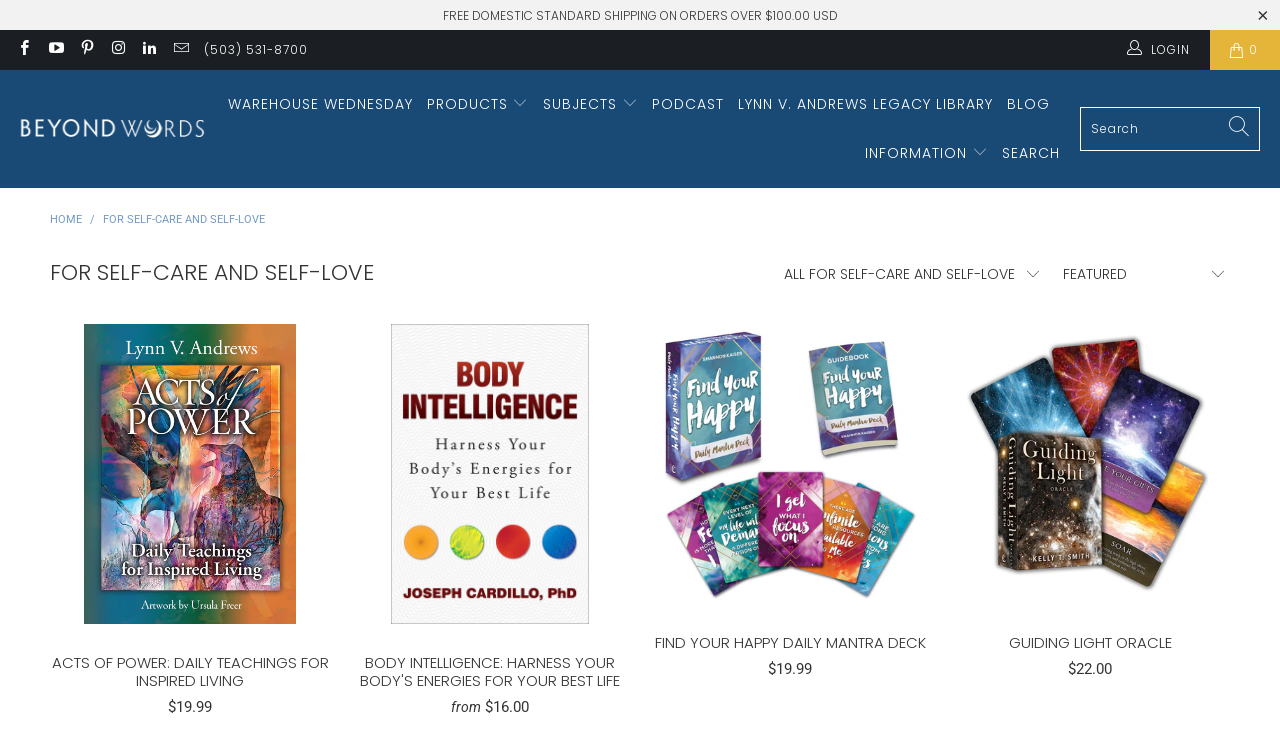

--- FILE ---
content_type: text/html; charset=utf-8
request_url: https://beyondword.com/collections/for-self-care-and-self-love
body_size: 29906
content:


 <!DOCTYPE html>
<html lang="en"> <head> <meta charset="utf-8"> <meta http-equiv="cleartype" content="on"> <meta name="robots" content="index,follow"> <!-- Mobile Specific Metas --> <meta name="HandheldFriendly" content="True"> <meta name="MobileOptimized" content="320"> <meta name="viewport" content="width=device-width,initial-scale=1"> <meta name="theme-color" content="#ffffff"> <title>
      For Self-Care and Self-Love - Beyond Words Publishing</title> <!-- Preconnect Domains --> <link rel="preconnect" href="https://fonts.shopifycdn.com" /> <link rel="preconnect" href="https://cdn.shopify.com" /> <link rel="preconnect" href="https://v.shopify.com" /> <link rel="preconnect" href="https://cdn.shopifycloud.com" /> <link rel="preconnect" href="https://monorail-edge.shopifysvc.com"> <!-- fallback for browsers that don't support preconnect --> <link rel="dns-prefetch" href="https://fonts.shopifycdn.com" /> <link rel="dns-prefetch" href="https://cdn.shopify.com" /> <link rel="dns-prefetch" href="https://v.shopify.com" /> <link rel="dns-prefetch" href="https://cdn.shopifycloud.com" /> <link rel="dns-prefetch" href="https://monorail-edge.shopifysvc.com"> <!-- Preload Assets --> <link rel="preload" href="//beyondword.com/cdn/shop/t/20/assets/fancybox.css?v=19278034316635137701630602091" as="style"> <link rel="preload" href="//beyondword.com/cdn/shop/t/20/assets/styles.css?v=98191473809130351591761952108" as="style"> <link rel="preload" href="//beyondword.com/cdn/shop/t/20/assets/jquery.min.js?v=81049236547974671631630602094" as="script"> <link rel="preload" href="//beyondword.com/cdn/shop/t/20/assets/vendors.js?v=128057267601354735931630602102" as="script"> <link rel="preload" href="//beyondword.com/cdn/shop/t/20/assets/sections.js?v=15659725722217104021630602123" as="script"> <link rel="preload" href="//beyondword.com/cdn/shop/t/20/assets/utilities.js?v=43385006058299503641738801556" as="script"> <link rel="preload" href="//beyondword.com/cdn/shop/t/20/assets/app.js?v=32852133673603630311630602123" as="script"> <!-- Stylesheet for Fancybox library --> <link href="//beyondword.com/cdn/shop/t/20/assets/fancybox.css?v=19278034316635137701630602091" rel="stylesheet" type="text/css" media="all" /> <!-- Stylesheets for Turbo --> <link href="//beyondword.com/cdn/shop/t/20/assets/styles.css?v=98191473809130351591761952108" rel="stylesheet" type="text/css" media="all" /> <script>
      window.lazySizesConfig = window.lazySizesConfig || {};

      lazySizesConfig.expand = 300;
      lazySizesConfig.loadHidden = false;

      /*! lazysizes - v5.2.2 - bgset plugin */
      !function(e,t){var a=function(){t(e.lazySizes),e.removeEventListener("lazyunveilread",a,!0)};t=t.bind(null,e,e.document),"object"==typeof module&&module.exports?t(require("lazysizes")):"function"==typeof define&&define.amd?define(["lazysizes"],t):e.lazySizes?a():e.addEventListener("lazyunveilread",a,!0)}(window,function(e,z,g){"use strict";var c,y,b,f,i,s,n,v,m;e.addEventListener&&(c=g.cfg,y=/\s+/g,b=/\s*\|\s+|\s+\|\s*/g,f=/^(.+?)(?:\s+\[\s*(.+?)\s*\])(?:\s+\[\s*(.+?)\s*\])?$/,i=/^\s*\(*\s*type\s*:\s*(.+?)\s*\)*\s*$/,s=/\(|\)|'/,n={contain:1,cover:1},v=function(e,t){var a;t&&((a=t.match(i))&&a[1]?e.setAttribute("type",a[1]):e.setAttribute("media",c.customMedia[t]||t))},m=function(e){var t,a,i,r;e.target._lazybgset&&(a=(t=e.target)._lazybgset,(i=t.currentSrc||t.src)&&((r=g.fire(a,"bgsetproxy",{src:i,useSrc:s.test(i)?JSON.stringify(i):i})).defaultPrevented||(a.style.backgroundImage="url("+r.detail.useSrc+")")),t._lazybgsetLoading&&(g.fire(a,"_lazyloaded",{},!1,!0),delete t._lazybgsetLoading))},addEventListener("lazybeforeunveil",function(e){var t,a,i,r,s,n,l,d,o,u;!e.defaultPrevented&&(t=e.target.getAttribute("data-bgset"))&&(o=e.target,(u=z.createElement("img")).alt="",u._lazybgsetLoading=!0,e.detail.firesLoad=!0,a=t,i=o,r=u,s=z.createElement("picture"),n=i.getAttribute(c.sizesAttr),l=i.getAttribute("data-ratio"),d=i.getAttribute("data-optimumx"),i._lazybgset&&i._lazybgset.parentNode==i&&i.removeChild(i._lazybgset),Object.defineProperty(r,"_lazybgset",{value:i,writable:!0}),Object.defineProperty(i,"_lazybgset",{value:s,writable:!0}),a=a.replace(y," ").split(b),s.style.display="none",r.className=c.lazyClass,1!=a.length||n||(n="auto"),a.forEach(function(e){var t,a=z.createElement("source");n&&"auto"!=n&&a.setAttribute("sizes",n),(t=e.match(f))?(a.setAttribute(c.srcsetAttr,t[1]),v(a,t[2]),v(a,t[3])):a.setAttribute(c.srcsetAttr,e),s.appendChild(a)}),n&&(r.setAttribute(c.sizesAttr,n),i.removeAttribute(c.sizesAttr),i.removeAttribute("sizes")),d&&r.setAttribute("data-optimumx",d),l&&r.setAttribute("data-ratio",l),s.appendChild(r),i.appendChild(s),setTimeout(function(){g.loader.unveil(u),g.rAF(function(){g.fire(u,"_lazyloaded",{},!0,!0),u.complete&&m({target:u})})}))}),z.addEventListener("load",m,!0),e.addEventListener("lazybeforesizes",function(e){var t,a,i,r;e.detail.instance==g&&e.target._lazybgset&&e.detail.dataAttr&&(t=e.target._lazybgset,i=t,r=(getComputedStyle(i)||{getPropertyValue:function(){}}).getPropertyValue("background-size"),!n[r]&&n[i.style.backgroundSize]&&(r=i.style.backgroundSize),n[a=r]&&(e.target._lazysizesParentFit=a,g.rAF(function(){e.target.setAttribute("data-parent-fit",a),e.target._lazysizesParentFit&&delete e.target._lazysizesParentFit})))},!0),z.documentElement.addEventListener("lazybeforesizes",function(e){var t,a;!e.defaultPrevented&&e.target._lazybgset&&e.detail.instance==g&&(e.detail.width=(t=e.target._lazybgset,a=g.gW(t,t.parentNode),(!t._lazysizesWidth||a>t._lazysizesWidth)&&(t._lazysizesWidth=a),t._lazysizesWidth))}))});

      /*! lazysizes - v5.2.2 */
      !function(e){var t=function(u,D,f){"use strict";var k,H;if(function(){var e;var t={lazyClass:"lazyload",loadedClass:"lazyloaded",loadingClass:"lazyloading",preloadClass:"lazypreload",errorClass:"lazyerror",autosizesClass:"lazyautosizes",srcAttr:"data-src",srcsetAttr:"data-srcset",sizesAttr:"data-sizes",minSize:40,customMedia:{},init:true,expFactor:1.5,hFac:.8,loadMode:2,loadHidden:true,ricTimeout:0,throttleDelay:125};H=u.lazySizesConfig||u.lazysizesConfig||{};for(e in t){if(!(e in H)){H[e]=t[e]}}}(),!D||!D.getElementsByClassName){return{init:function(){},cfg:H,noSupport:true}}var O=D.documentElement,a=u.HTMLPictureElement,P="addEventListener",$="getAttribute",q=u[P].bind(u),I=u.setTimeout,U=u.requestAnimationFrame||I,l=u.requestIdleCallback,j=/^picture$/i,r=["load","error","lazyincluded","_lazyloaded"],i={},G=Array.prototype.forEach,J=function(e,t){if(!i[t]){i[t]=new RegExp("(\\s|^)"+t+"(\\s|$)")}return i[t].test(e[$]("class")||"")&&i[t]},K=function(e,t){if(!J(e,t)){e.setAttribute("class",(e[$]("class")||"").trim()+" "+t)}},Q=function(e,t){var i;if(i=J(e,t)){e.setAttribute("class",(e[$]("class")||"").replace(i," "))}},V=function(t,i,e){var a=e?P:"removeEventListener";if(e){V(t,i)}r.forEach(function(e){t[a](e,i)})},X=function(e,t,i,a,r){var n=D.createEvent("Event");if(!i){i={}}i.instance=k;n.initEvent(t,!a,!r);n.detail=i;e.dispatchEvent(n);return n},Y=function(e,t){var i;if(!a&&(i=u.picturefill||H.pf)){if(t&&t.src&&!e[$]("srcset")){e.setAttribute("srcset",t.src)}i({reevaluate:true,elements:[e]})}else if(t&&t.src){e.src=t.src}},Z=function(e,t){return(getComputedStyle(e,null)||{})[t]},s=function(e,t,i){i=i||e.offsetWidth;while(i<H.minSize&&t&&!e._lazysizesWidth){i=t.offsetWidth;t=t.parentNode}return i},ee=function(){var i,a;var t=[];var r=[];var n=t;var s=function(){var e=n;n=t.length?r:t;i=true;a=false;while(e.length){e.shift()()}i=false};var e=function(e,t){if(i&&!t){e.apply(this,arguments)}else{n.push(e);if(!a){a=true;(D.hidden?I:U)(s)}}};e._lsFlush=s;return e}(),te=function(i,e){return e?function(){ee(i)}:function(){var e=this;var t=arguments;ee(function(){i.apply(e,t)})}},ie=function(e){var i;var a=0;var r=H.throttleDelay;var n=H.ricTimeout;var t=function(){i=false;a=f.now();e()};var s=l&&n>49?function(){l(t,{timeout:n});if(n!==H.ricTimeout){n=H.ricTimeout}}:te(function(){I(t)},true);return function(e){var t;if(e=e===true){n=33}if(i){return}i=true;t=r-(f.now()-a);if(t<0){t=0}if(e||t<9){s()}else{I(s,t)}}},ae=function(e){var t,i;var a=99;var r=function(){t=null;e()};var n=function(){var e=f.now()-i;if(e<a){I(n,a-e)}else{(l||r)(r)}};return function(){i=f.now();if(!t){t=I(n,a)}}},e=function(){var v,m,c,h,e;var y,z,g,p,C,b,A;var n=/^img$/i;var d=/^iframe$/i;var E="onscroll"in u&&!/(gle|ing)bot/.test(navigator.userAgent);var _=0;var w=0;var N=0;var M=-1;var x=function(e){N--;if(!e||N<0||!e.target){N=0}};var W=function(e){if(A==null){A=Z(D.body,"visibility")=="hidden"}return A||!(Z(e.parentNode,"visibility")=="hidden"&&Z(e,"visibility")=="hidden")};var S=function(e,t){var i;var a=e;var r=W(e);g-=t;b+=t;p-=t;C+=t;while(r&&(a=a.offsetParent)&&a!=D.body&&a!=O){r=(Z(a,"opacity")||1)>0;if(r&&Z(a,"overflow")!="visible"){i=a.getBoundingClientRect();r=C>i.left&&p<i.right&&b>i.top-1&&g<i.bottom+1}}return r};var t=function(){var e,t,i,a,r,n,s,l,o,u,f,c;var d=k.elements;if((h=H.loadMode)&&N<8&&(e=d.length)){t=0;M++;for(;t<e;t++){if(!d[t]||d[t]._lazyRace){continue}if(!E||k.prematureUnveil&&k.prematureUnveil(d[t])){R(d[t]);continue}if(!(l=d[t][$]("data-expand"))||!(n=l*1)){n=w}if(!u){u=!H.expand||H.expand<1?O.clientHeight>500&&O.clientWidth>500?500:370:H.expand;k._defEx=u;f=u*H.expFactor;c=H.hFac;A=null;if(w<f&&N<1&&M>2&&h>2&&!D.hidden){w=f;M=0}else if(h>1&&M>1&&N<6){w=u}else{w=_}}if(o!==n){y=innerWidth+n*c;z=innerHeight+n;s=n*-1;o=n}i=d[t].getBoundingClientRect();if((b=i.bottom)>=s&&(g=i.top)<=z&&(C=i.right)>=s*c&&(p=i.left)<=y&&(b||C||p||g)&&(H.loadHidden||W(d[t]))&&(m&&N<3&&!l&&(h<3||M<4)||S(d[t],n))){R(d[t]);r=true;if(N>9){break}}else if(!r&&m&&!a&&N<4&&M<4&&h>2&&(v[0]||H.preloadAfterLoad)&&(v[0]||!l&&(b||C||p||g||d[t][$](H.sizesAttr)!="auto"))){a=v[0]||d[t]}}if(a&&!r){R(a)}}};var i=ie(t);var B=function(e){var t=e.target;if(t._lazyCache){delete t._lazyCache;return}x(e);K(t,H.loadedClass);Q(t,H.loadingClass);V(t,L);X(t,"lazyloaded")};var a=te(B);var L=function(e){a({target:e.target})};var T=function(t,i){try{t.contentWindow.location.replace(i)}catch(e){t.src=i}};var F=function(e){var t;var i=e[$](H.srcsetAttr);if(t=H.customMedia[e[$]("data-media")||e[$]("media")]){e.setAttribute("media",t)}if(i){e.setAttribute("srcset",i)}};var s=te(function(t,e,i,a,r){var n,s,l,o,u,f;if(!(u=X(t,"lazybeforeunveil",e)).defaultPrevented){if(a){if(i){K(t,H.autosizesClass)}else{t.setAttribute("sizes",a)}}s=t[$](H.srcsetAttr);n=t[$](H.srcAttr);if(r){l=t.parentNode;o=l&&j.test(l.nodeName||"")}f=e.firesLoad||"src"in t&&(s||n||o);u={target:t};K(t,H.loadingClass);if(f){clearTimeout(c);c=I(x,2500);V(t,L,true)}if(o){G.call(l.getElementsByTagName("source"),F)}if(s){t.setAttribute("srcset",s)}else if(n&&!o){if(d.test(t.nodeName)){T(t,n)}else{t.src=n}}if(r&&(s||o)){Y(t,{src:n})}}if(t._lazyRace){delete t._lazyRace}Q(t,H.lazyClass);ee(function(){var e=t.complete&&t.naturalWidth>1;if(!f||e){if(e){K(t,"ls-is-cached")}B(u);t._lazyCache=true;I(function(){if("_lazyCache"in t){delete t._lazyCache}},9)}if(t.loading=="lazy"){N--}},true)});var R=function(e){if(e._lazyRace){return}var t;var i=n.test(e.nodeName);var a=i&&(e[$](H.sizesAttr)||e[$]("sizes"));var r=a=="auto";if((r||!m)&&i&&(e[$]("src")||e.srcset)&&!e.complete&&!J(e,H.errorClass)&&J(e,H.lazyClass)){return}t=X(e,"lazyunveilread").detail;if(r){re.updateElem(e,true,e.offsetWidth)}e._lazyRace=true;N++;s(e,t,r,a,i)};var r=ae(function(){H.loadMode=3;i()});var l=function(){if(H.loadMode==3){H.loadMode=2}r()};var o=function(){if(m){return}if(f.now()-e<999){I(o,999);return}m=true;H.loadMode=3;i();q("scroll",l,true)};return{_:function(){e=f.now();k.elements=D.getElementsByClassName(H.lazyClass);v=D.getElementsByClassName(H.lazyClass+" "+H.preloadClass);q("scroll",i,true);q("resize",i,true);q("pageshow",function(e){if(e.persisted){var t=D.querySelectorAll("."+H.loadingClass);if(t.length&&t.forEach){U(function(){t.forEach(function(e){if(e.complete){R(e)}})})}}});if(u.MutationObserver){new MutationObserver(i).observe(O,{childList:true,subtree:true,attributes:true})}else{O[P]("DOMNodeInserted",i,true);O[P]("DOMAttrModified",i,true);setInterval(i,999)}q("hashchange",i,true);["focus","mouseover","click","load","transitionend","animationend"].forEach(function(e){D[P](e,i,true)});if(/d$|^c/.test(D.readyState)){o()}else{q("load",o);D[P]("DOMContentLoaded",i);I(o,2e4)}if(k.elements.length){t();ee._lsFlush()}else{i()}},checkElems:i,unveil:R,_aLSL:l}}(),re=function(){var i;var n=te(function(e,t,i,a){var r,n,s;e._lazysizesWidth=a;a+="px";e.setAttribute("sizes",a);if(j.test(t.nodeName||"")){r=t.getElementsByTagName("source");for(n=0,s=r.length;n<s;n++){r[n].setAttribute("sizes",a)}}if(!i.detail.dataAttr){Y(e,i.detail)}});var a=function(e,t,i){var a;var r=e.parentNode;if(r){i=s(e,r,i);a=X(e,"lazybeforesizes",{width:i,dataAttr:!!t});if(!a.defaultPrevented){i=a.detail.width;if(i&&i!==e._lazysizesWidth){n(e,r,a,i)}}}};var e=function(){var e;var t=i.length;if(t){e=0;for(;e<t;e++){a(i[e])}}};var t=ae(e);return{_:function(){i=D.getElementsByClassName(H.autosizesClass);q("resize",t)},checkElems:t,updateElem:a}}(),t=function(){if(!t.i&&D.getElementsByClassName){t.i=true;re._();e._()}};return I(function(){H.init&&t()}),k={cfg:H,autoSizer:re,loader:e,init:t,uP:Y,aC:K,rC:Q,hC:J,fire:X,gW:s,rAF:ee}}(e,e.document,Date);e.lazySizes=t,"object"==typeof module&&module.exports&&(module.exports=t)}("undefined"!=typeof window?window:{});</script> <!-- Icons --> <link rel="shortcut icon" type="image/x-icon" href="//beyondword.com/cdn/shop/t/20/assets/favicon.png?v=26886115838253854871630602124"> <link rel="canonical" href="https://beyondword.com/collections/for-self-care-and-self-love"/> <script src="//beyondword.com/cdn/shop/t/20/assets/jquery.min.js?v=81049236547974671631630602094" defer></script> <script>
      window.Theme = window.Theme || {};
      window.Theme.version = '6.3.2';
      window.Theme.name = 'Turbo';</script>
    


    
<template id="price-ui"><span class="price " data-price></span><span class="compare-at-price" data-compare-at-price></span><span class="unit-pricing" data-unit-pricing></span></template> <template id="price-ui-badge"><div class="price-ui-badge__sticker"> <span class="price-ui-badge__sticker-text" data-badge></span></div></template> <template id="price-ui__price"><span class="money" data-price></span></template> <template id="price-ui__price-range"><span class="price-min" data-price-min><span class="money" data-price></span></span> - <span class="price-max" data-price-max><span class="money" data-price></span></span></template> <template id="price-ui__unit-pricing"><span class="unit-quantity" data-unit-quantity></span> | <span class="unit-price" data-unit-price><span class="money" data-price></span></span> / <span class="unit-measurement" data-unit-measurement></span></template> <template id="price-ui-badge__percent-savings-range">Save up to <span data-price-percent></span>%</template> <template id="price-ui-badge__percent-savings">Save <span data-price-percent></span>%</template> <template id="price-ui-badge__price-savings-range">Save up to <span class="money" data-price></span></template> <template id="price-ui-badge__price-savings">Save <span class="money" data-price></span></template> <template id="price-ui-badge__on-sale">Sale</template> <template id="price-ui-badge__sold-out">Sold out</template> <template id="price-ui-badge__in-stock">In stock</template> <script>
      
window.Shopify = window.Shopify || {};window.Shopify.theme_settings = {};
window.Currency = window.Currency || {};window.Shopify.routes = {};window.Shopify.theme_settings.display_tos_checkbox = false;window.Shopify.theme_settings.go_to_checkout = true;window.Shopify.theme_settings.cart_action = "ajax";window.Shopify.theme_settings.cart_shipping_calculator = false;window.Shopify.theme_settings.collection_swatches = false;window.Shopify.theme_settings.collection_secondary_image = false;


window.Currency.show_multiple_currencies = false;
window.Currency.shop_currency = "USD";
window.Currency.default_currency = "USD";
window.Currency.display_format = "money_format";
window.Currency.money_format = "${{amount}}";
window.Currency.money_format_no_currency = "${{amount}}";
window.Currency.money_format_currency = "${{amount}} USD";
window.Currency.native_multi_currency = false;
window.Currency.iso_code = "USD";
window.Currency.symbol = "$";window.Shopify.theme_settings.display_inventory_left = false;window.Shopify.theme_settings.inventory_threshold = 10;window.Shopify.theme_settings.limit_quantity = false;window.Shopify.theme_settings.menu_position = "inline";window.Shopify.theme_settings.newsletter_popup = false;window.Shopify.theme_settings.newsletter_popup_days = "14";window.Shopify.theme_settings.newsletter_popup_mobile = false;window.Shopify.theme_settings.newsletter_popup_seconds = 0;window.Shopify.theme_settings.pagination_type = "load_more";window.Shopify.theme_settings.search_pagination_type = "basic_pagination";window.Shopify.theme_settings.enable_shopify_review_comments = false;window.Shopify.theme_settings.enable_shopify_collection_badges = false;window.Shopify.theme_settings.quick_shop_thumbnail_position = "bottom-thumbnails";window.Shopify.theme_settings.product_form_style = "dropdown";window.Shopify.theme_settings.sale_banner_enabled = false;window.Shopify.theme_settings.display_savings = false;window.Shopify.theme_settings.display_sold_out_price = false;window.Shopify.theme_settings.sold_out_text = "Sold Out";window.Shopify.theme_settings.free_text = "Free";window.Shopify.theme_settings.video_looping = false;window.Shopify.theme_settings.quick_shop_style = "popup";window.Shopify.theme_settings.hover_enabled = false;window.Shopify.routes.cart_url = "/cart";window.Shopify.routes.root_url = "/";window.Shopify.routes.search_url = "/search";window.Shopify.theme_settings.image_loading_style = "appear";window.Shopify.theme_settings.search_option = "product,page,article";window.Shopify.theme_settings.search_items_to_display = 5;window.Shopify.theme_settings.enable_autocomplete = true;window.Shopify.theme_settings.page_dots_enabled = false;window.Shopify.theme_settings.slideshow_arrow_size = "bold";window.Shopify.theme_settings.quick_shop_enabled = true;window.Shopify.translation =window.Shopify.translation || {};window.Shopify.translation.agree_to_terms_warning = "You must agree with the terms and conditions to checkout.";window.Shopify.translation.one_item_left = "item left";window.Shopify.translation.items_left_text = "items left";window.Shopify.translation.cart_savings_text = "Total Savings";window.Shopify.translation.cart_discount_text = "Discount";window.Shopify.translation.cart_subtotal_text = "Subtotal";window.Shopify.translation.cart_remove_text = "Remove";window.Shopify.translation.cart_free_text = "Free";window.Shopify.translation.newsletter_success_text = "Thank you for joining our mailing list!";window.Shopify.translation.notify_email = "Enter your email address...";window.Shopify.translation.notify_email_value = "Translation missing: en.contact.fields.email";window.Shopify.translation.notify_email_send = "Send";window.Shopify.translation.notify_message_first = "Please notify me when ";window.Shopify.translation.notify_message_last = " becomes available - ";window.Shopify.translation.notify_success_text = "Thanks! We will notify you when this product becomes available!";window.Shopify.translation.add_to_cart = "Add to Cart";window.Shopify.translation.coming_soon_text = "Coming Soon";window.Shopify.translation.sold_out_text = "Sold Out";window.Shopify.translation.sale_text = "Sale";window.Shopify.translation.savings_text = "You Save";window.Shopify.translation.from_text = "from";window.Shopify.translation.new_text = "New";window.Shopify.translation.pre_order_text = "Pre-Order";window.Shopify.translation.unavailable_text = "Unavailable";window.Shopify.translation.all_results = "View all results";window.Shopify.translation.no_results = "Sorry, no results!";window.Shopify.media_queries =window.Shopify.media_queries || {};window.Shopify.media_queries.small = window.matchMedia( "(max-width: 480px)" );window.Shopify.media_queries.medium = window.matchMedia( "(max-width: 798px)" );window.Shopify.media_queries.large = window.matchMedia( "(min-width: 799px)" );window.Shopify.media_queries.larger = window.matchMedia( "(min-width: 960px)" );window.Shopify.media_queries.xlarge = window.matchMedia( "(min-width: 1200px)" );window.Shopify.media_queries.ie10 = window.matchMedia( "all and (-ms-high-contrast: none), (-ms-high-contrast: active)" );window.Shopify.media_queries.tablet = window.matchMedia( "only screen and (min-width: 799px) and (max-width: 1024px)" );</script> <script src="//beyondword.com/cdn/shop/t/20/assets/vendors.js?v=128057267601354735931630602102" defer></script> <script src="//beyondword.com/cdn/shop/t/20/assets/sections.js?v=15659725722217104021630602123" defer></script> <script src="//beyondword.com/cdn/shop/t/20/assets/utilities.js?v=43385006058299503641738801556" defer></script> <script src="//beyondword.com/cdn/shop/t/20/assets/app.js?v=32852133673603630311630602123" defer></script> <script src="//beyondword.com/cdn/shop/t/20/assets/instantclick.min.js?v=20092422000980684151630602093" data-no-instant defer></script> <script data-no-instant>
        window.addEventListener('DOMContentLoaded', function() {

          function inIframe() {
            try {
              return window.self !== window.top;
            } catch (e) {
              return true;
            }
          }

          if (!inIframe()){
            InstantClick.on('change', function() {

              $('head script[src*="shopify"]').each(function() {
                var script = document.createElement('script');
                script.type = 'text/javascript';
                script.src = $(this).attr('src');

                $('body').append(script);
              });

              $('body').removeClass('fancybox-active');
              $.fancybox.destroy();

              InstantClick.init();

            });
          }
        });</script> <script></script> <script>window.performance && window.performance.mark && window.performance.mark('shopify.content_for_header.start');</script><meta name="google-site-verification" content="AkCvFEl4AZpZKHY2CNzmGSqb5gpWfXUJjn2MIhs-ANQ">
<meta id="shopify-digital-wallet" name="shopify-digital-wallet" content="/15811003/digital_wallets/dialog">
<meta name="shopify-checkout-api-token" content="58ccf0dba909ec3bb7cb4561196b77e0">
<link rel="alternate" type="application/atom+xml" title="Feed" href="/collections/for-self-care-and-self-love.atom" />
<link rel="alternate" type="application/json+oembed" href="https://beyondword.com/collections/for-self-care-and-self-love.oembed">
<script async="async" src="/checkouts/internal/preloads.js?locale=en-US"></script>
<link rel="preconnect" href="https://shop.app" crossorigin="anonymous">
<script async="async" src="https://shop.app/checkouts/internal/preloads.js?locale=en-US&shop_id=15811003" crossorigin="anonymous"></script>
<script id="apple-pay-shop-capabilities" type="application/json">{"shopId":15811003,"countryCode":"US","currencyCode":"USD","merchantCapabilities":["supports3DS"],"merchantId":"gid:\/\/shopify\/Shop\/15811003","merchantName":"Beyond Words Publishing","requiredBillingContactFields":["postalAddress","email"],"requiredShippingContactFields":["postalAddress","email"],"shippingType":"shipping","supportedNetworks":["visa","masterCard","amex","discover","elo","jcb"],"total":{"type":"pending","label":"Beyond Words Publishing","amount":"1.00"},"shopifyPaymentsEnabled":true,"supportsSubscriptions":true}</script>
<script id="shopify-features" type="application/json">{"accessToken":"58ccf0dba909ec3bb7cb4561196b77e0","betas":["rich-media-storefront-analytics"],"domain":"beyondword.com","predictiveSearch":true,"shopId":15811003,"locale":"en"}</script>
<script>var Shopify = Shopify || {};
Shopify.shop = "beyond-words-publishing.myshopify.com";
Shopify.locale = "en";
Shopify.currency = {"active":"USD","rate":"1.0"};
Shopify.country = "US";
Shopify.theme = {"name":"Turbo-version-2-0 -- WH UPDATE (Sep-2-2021)","id":126092804246,"schema_name":"Turbo","schema_version":"6.3.2","theme_store_id":null,"role":"main"};
Shopify.theme.handle = "null";
Shopify.theme.style = {"id":null,"handle":null};
Shopify.cdnHost = "beyondword.com/cdn";
Shopify.routes = Shopify.routes || {};
Shopify.routes.root = "/";</script>
<script type="module">!function(o){(o.Shopify=o.Shopify||{}).modules=!0}(window);</script>
<script>!function(o){function n(){var o=[];function n(){o.push(Array.prototype.slice.apply(arguments))}return n.q=o,n}var t=o.Shopify=o.Shopify||{};t.loadFeatures=n(),t.autoloadFeatures=n()}(window);</script>
<script>
  window.ShopifyPay = window.ShopifyPay || {};
  window.ShopifyPay.apiHost = "shop.app\/pay";
  window.ShopifyPay.redirectState = null;
</script>
<script id="shop-js-analytics" type="application/json">{"pageType":"collection"}</script>
<script defer="defer" async type="module" src="//beyondword.com/cdn/shopifycloud/shop-js/modules/v2/client.init-shop-cart-sync_BApSsMSl.en.esm.js"></script>
<script defer="defer" async type="module" src="//beyondword.com/cdn/shopifycloud/shop-js/modules/v2/chunk.common_CBoos6YZ.esm.js"></script>
<script type="module">
  await import("//beyondword.com/cdn/shopifycloud/shop-js/modules/v2/client.init-shop-cart-sync_BApSsMSl.en.esm.js");
await import("//beyondword.com/cdn/shopifycloud/shop-js/modules/v2/chunk.common_CBoos6YZ.esm.js");

  window.Shopify.SignInWithShop?.initShopCartSync?.({"fedCMEnabled":true,"windoidEnabled":true});

</script>
<script>
  window.Shopify = window.Shopify || {};
  if (!window.Shopify.featureAssets) window.Shopify.featureAssets = {};
  window.Shopify.featureAssets['shop-js'] = {"shop-cart-sync":["modules/v2/client.shop-cart-sync_DJczDl9f.en.esm.js","modules/v2/chunk.common_CBoos6YZ.esm.js"],"init-fed-cm":["modules/v2/client.init-fed-cm_BzwGC0Wi.en.esm.js","modules/v2/chunk.common_CBoos6YZ.esm.js"],"init-windoid":["modules/v2/client.init-windoid_BS26ThXS.en.esm.js","modules/v2/chunk.common_CBoos6YZ.esm.js"],"shop-cash-offers":["modules/v2/client.shop-cash-offers_DthCPNIO.en.esm.js","modules/v2/chunk.common_CBoos6YZ.esm.js","modules/v2/chunk.modal_Bu1hFZFC.esm.js"],"shop-button":["modules/v2/client.shop-button_D_JX508o.en.esm.js","modules/v2/chunk.common_CBoos6YZ.esm.js"],"init-shop-email-lookup-coordinator":["modules/v2/client.init-shop-email-lookup-coordinator_DFwWcvrS.en.esm.js","modules/v2/chunk.common_CBoos6YZ.esm.js"],"shop-toast-manager":["modules/v2/client.shop-toast-manager_tEhgP2F9.en.esm.js","modules/v2/chunk.common_CBoos6YZ.esm.js"],"shop-login-button":["modules/v2/client.shop-login-button_DwLgFT0K.en.esm.js","modules/v2/chunk.common_CBoos6YZ.esm.js","modules/v2/chunk.modal_Bu1hFZFC.esm.js"],"avatar":["modules/v2/client.avatar_BTnouDA3.en.esm.js"],"init-shop-cart-sync":["modules/v2/client.init-shop-cart-sync_BApSsMSl.en.esm.js","modules/v2/chunk.common_CBoos6YZ.esm.js"],"pay-button":["modules/v2/client.pay-button_BuNmcIr_.en.esm.js","modules/v2/chunk.common_CBoos6YZ.esm.js"],"init-shop-for-new-customer-accounts":["modules/v2/client.init-shop-for-new-customer-accounts_DrjXSI53.en.esm.js","modules/v2/client.shop-login-button_DwLgFT0K.en.esm.js","modules/v2/chunk.common_CBoos6YZ.esm.js","modules/v2/chunk.modal_Bu1hFZFC.esm.js"],"init-customer-accounts-sign-up":["modules/v2/client.init-customer-accounts-sign-up_TlVCiykN.en.esm.js","modules/v2/client.shop-login-button_DwLgFT0K.en.esm.js","modules/v2/chunk.common_CBoos6YZ.esm.js","modules/v2/chunk.modal_Bu1hFZFC.esm.js"],"shop-follow-button":["modules/v2/client.shop-follow-button_C5D3XtBb.en.esm.js","modules/v2/chunk.common_CBoos6YZ.esm.js","modules/v2/chunk.modal_Bu1hFZFC.esm.js"],"checkout-modal":["modules/v2/client.checkout-modal_8TC_1FUY.en.esm.js","modules/v2/chunk.common_CBoos6YZ.esm.js","modules/v2/chunk.modal_Bu1hFZFC.esm.js"],"init-customer-accounts":["modules/v2/client.init-customer-accounts_C0Oh2ljF.en.esm.js","modules/v2/client.shop-login-button_DwLgFT0K.en.esm.js","modules/v2/chunk.common_CBoos6YZ.esm.js","modules/v2/chunk.modal_Bu1hFZFC.esm.js"],"lead-capture":["modules/v2/client.lead-capture_Cq0gfm7I.en.esm.js","modules/v2/chunk.common_CBoos6YZ.esm.js","modules/v2/chunk.modal_Bu1hFZFC.esm.js"],"shop-login":["modules/v2/client.shop-login_BmtnoEUo.en.esm.js","modules/v2/chunk.common_CBoos6YZ.esm.js","modules/v2/chunk.modal_Bu1hFZFC.esm.js"],"payment-terms":["modules/v2/client.payment-terms_BHOWV7U_.en.esm.js","modules/v2/chunk.common_CBoos6YZ.esm.js","modules/v2/chunk.modal_Bu1hFZFC.esm.js"]};
</script>
<script>(function() {
  var isLoaded = false;
  function asyncLoad() {
    if (isLoaded) return;
    isLoaded = true;
    var urls = ["https:\/\/dfjp7gc2z6ooe.cloudfront.net\/assets\/sky_pilot_v3.js?shop=beyond-words-publishing.myshopify.com","https:\/\/inffuse-platform.appspot.com\/plugins\/shopify\/loader.js?app=calendar\u0026shop=beyond-words-publishing.myshopify.com\u0026shop=beyond-words-publishing.myshopify.com","https:\/\/assets1.adroll.com\/shopify\/latest\/j\/shopify_rolling_bootstrap_v2.js?adroll_adv_id=V6CHKI27SJB43P6WME4E7H\u0026adroll_pix_id=L66GRKJSBVEURIGTN4T2AL\u0026shop=beyond-words-publishing.myshopify.com","https:\/\/d1639lhkj5l89m.cloudfront.net\/js\/storefront\/uppromote.js?shop=beyond-words-publishing.myshopify.com","https:\/\/gcdn.incartupsell.com\/bdddj-WqYq-T8cbaH-SBmAnAmR.js?c=1766014430\u0026shop=beyond-words-publishing.myshopify.com"];
    for (var i = 0; i <urls.length; i++) {
      var s = document.createElement('script');
      s.type = 'text/javascript';
      s.async = true;
      s.src = urls[i];
      var x = document.getElementsByTagName('script')[0];
      x.parentNode.insertBefore(s, x);
    }
  };
  if(window.attachEvent) {
    window.attachEvent('onload', asyncLoad);
  } else {
    window.addEventListener('load', asyncLoad, false);
  }
})();</script>
<script id="__st">var __st={"a":15811003,"offset":-28800,"reqid":"8c49af26-fcd5-4426-885f-8c711a7e678e-1768858684","pageurl":"beyondword.com\/collections\/for-self-care-and-self-love","u":"f35ef08ddb27","p":"collection","rtyp":"collection","rid":408445518037};</script>
<script>window.ShopifyPaypalV4VisibilityTracking = true;</script>
<script id="captcha-bootstrap">!function(){'use strict';const t='contact',e='account',n='new_comment',o=[[t,t],['blogs',n],['comments',n],[t,'customer']],c=[[e,'customer_login'],[e,'guest_login'],[e,'recover_customer_password'],[e,'create_customer']],r=t=>t.map((([t,e])=>`form[action*='/${t}']:not([data-nocaptcha='true']) input[name='form_type'][value='${e}']`)).join(','),a=t=>()=>t?[...document.querySelectorAll(t)].map((t=>t.form)):[];function s(){const t=[...o],e=r(t);return a(e)}const i='password',u='form_key',d=['recaptcha-v3-token','g-recaptcha-response','h-captcha-response',i],f=()=>{try{return window.sessionStorage}catch{return}},m='__shopify_v',_=t=>t.elements[u];function p(t,e,n=!1){try{const o=window.sessionStorage,c=JSON.parse(o.getItem(e)),{data:r}=function(t){const{data:e,action:n}=t;return t[m]||n?{data:e,action:n}:{data:t,action:n}}(c);for(const[e,n]of Object.entries(r))t.elements[e]&&(t.elements[e].value=n);n&&o.removeItem(e)}catch(o){console.error('form repopulation failed',{error:o})}}const l='form_type',E='cptcha';function T(t){t.dataset[E]=!0}const w=window,h=w.document,L='Shopify',v='ce_forms',y='captcha';let A=!1;((t,e)=>{const n=(g='f06e6c50-85a8-45c8-87d0-21a2b65856fe',I='https://cdn.shopify.com/shopifycloud/storefront-forms-hcaptcha/ce_storefront_forms_captcha_hcaptcha.v1.5.2.iife.js',D={infoText:'Protected by hCaptcha',privacyText:'Privacy',termsText:'Terms'},(t,e,n)=>{const o=w[L][v],c=o.bindForm;if(c)return c(t,g,e,D).then(n);var r;o.q.push([[t,g,e,D],n]),r=I,A||(h.body.append(Object.assign(h.createElement('script'),{id:'captcha-provider',async:!0,src:r})),A=!0)});var g,I,D;w[L]=w[L]||{},w[L][v]=w[L][v]||{},w[L][v].q=[],w[L][y]=w[L][y]||{},w[L][y].protect=function(t,e){n(t,void 0,e),T(t)},Object.freeze(w[L][y]),function(t,e,n,w,h,L){const[v,y,A,g]=function(t,e,n){const i=e?o:[],u=t?c:[],d=[...i,...u],f=r(d),m=r(i),_=r(d.filter((([t,e])=>n.includes(e))));return[a(f),a(m),a(_),s()]}(w,h,L),I=t=>{const e=t.target;return e instanceof HTMLFormElement?e:e&&e.form},D=t=>v().includes(t);t.addEventListener('submit',(t=>{const e=I(t);if(!e)return;const n=D(e)&&!e.dataset.hcaptchaBound&&!e.dataset.recaptchaBound,o=_(e),c=g().includes(e)&&(!o||!o.value);(n||c)&&t.preventDefault(),c&&!n&&(function(t){try{if(!f())return;!function(t){const e=f();if(!e)return;const n=_(t);if(!n)return;const o=n.value;o&&e.removeItem(o)}(t);const e=Array.from(Array(32),(()=>Math.random().toString(36)[2])).join('');!function(t,e){_(t)||t.append(Object.assign(document.createElement('input'),{type:'hidden',name:u})),t.elements[u].value=e}(t,e),function(t,e){const n=f();if(!n)return;const o=[...t.querySelectorAll(`input[type='${i}']`)].map((({name:t})=>t)),c=[...d,...o],r={};for(const[a,s]of new FormData(t).entries())c.includes(a)||(r[a]=s);n.setItem(e,JSON.stringify({[m]:1,action:t.action,data:r}))}(t,e)}catch(e){console.error('failed to persist form',e)}}(e),e.submit())}));const S=(t,e)=>{t&&!t.dataset[E]&&(n(t,e.some((e=>e===t))),T(t))};for(const o of['focusin','change'])t.addEventListener(o,(t=>{const e=I(t);D(e)&&S(e,y())}));const B=e.get('form_key'),M=e.get(l),P=B&&M;t.addEventListener('DOMContentLoaded',(()=>{const t=y();if(P)for(const e of t)e.elements[l].value===M&&p(e,B);[...new Set([...A(),...v().filter((t=>'true'===t.dataset.shopifyCaptcha))])].forEach((e=>S(e,t)))}))}(h,new URLSearchParams(w.location.search),n,t,e,['guest_login'])})(!0,!0)}();</script>
<script integrity="sha256-4kQ18oKyAcykRKYeNunJcIwy7WH5gtpwJnB7kiuLZ1E=" data-source-attribution="shopify.loadfeatures" defer="defer" src="//beyondword.com/cdn/shopifycloud/storefront/assets/storefront/load_feature-a0a9edcb.js" crossorigin="anonymous"></script>
<script crossorigin="anonymous" defer="defer" src="//beyondword.com/cdn/shopifycloud/storefront/assets/shopify_pay/storefront-65b4c6d7.js?v=20250812"></script>
<script data-source-attribution="shopify.dynamic_checkout.dynamic.init">var Shopify=Shopify||{};Shopify.PaymentButton=Shopify.PaymentButton||{isStorefrontPortableWallets:!0,init:function(){window.Shopify.PaymentButton.init=function(){};var t=document.createElement("script");t.src="https://beyondword.com/cdn/shopifycloud/portable-wallets/latest/portable-wallets.en.js",t.type="module",document.head.appendChild(t)}};
</script>
<script data-source-attribution="shopify.dynamic_checkout.buyer_consent">
  function portableWalletsHideBuyerConsent(e){var t=document.getElementById("shopify-buyer-consent"),n=document.getElementById("shopify-subscription-policy-button");t&&n&&(t.classList.add("hidden"),t.setAttribute("aria-hidden","true"),n.removeEventListener("click",e))}function portableWalletsShowBuyerConsent(e){var t=document.getElementById("shopify-buyer-consent"),n=document.getElementById("shopify-subscription-policy-button");t&&n&&(t.classList.remove("hidden"),t.removeAttribute("aria-hidden"),n.addEventListener("click",e))}window.Shopify?.PaymentButton&&(window.Shopify.PaymentButton.hideBuyerConsent=portableWalletsHideBuyerConsent,window.Shopify.PaymentButton.showBuyerConsent=portableWalletsShowBuyerConsent);
</script>
<script data-source-attribution="shopify.dynamic_checkout.cart.bootstrap">document.addEventListener("DOMContentLoaded",(function(){function t(){return document.querySelector("shopify-accelerated-checkout-cart, shopify-accelerated-checkout")}if(t())Shopify.PaymentButton.init();else{new MutationObserver((function(e,n){t()&&(Shopify.PaymentButton.init(),n.disconnect())})).observe(document.body,{childList:!0,subtree:!0})}}));
</script>
<link id="shopify-accelerated-checkout-styles" rel="stylesheet" media="screen" href="https://beyondword.com/cdn/shopifycloud/portable-wallets/latest/accelerated-checkout-backwards-compat.css" crossorigin="anonymous">
<style id="shopify-accelerated-checkout-cart">
        #shopify-buyer-consent {
  margin-top: 1em;
  display: inline-block;
  width: 100%;
}

#shopify-buyer-consent.hidden {
  display: none;
}

#shopify-subscription-policy-button {
  background: none;
  border: none;
  padding: 0;
  text-decoration: underline;
  font-size: inherit;
  cursor: pointer;
}

#shopify-subscription-policy-button::before {
  box-shadow: none;
}

      </style>

<script>window.performance && window.performance.mark && window.performance.mark('shopify.content_for_header.end');</script>

    

<meta name="author" content="Beyond Words Publishing">
<meta property="og:url" content="https://beyondword.com/collections/for-self-care-and-self-love">
<meta property="og:site_name" content="Beyond Words Publishing"> <meta property="og:type" content="product.group"> <meta property="og:title" content="For Self-Care and Self-Love"> <meta property="og:image" content="https://beyondword.com/cdn/shop/files/bwp_logo_textright_full_color_d111bfc5-a6b7-4698-b4db-6f0c2b42e6d8_1200x.png?v=1666644827"> <meta property="og:image:secure_url" content="https://beyondword.com/cdn/shop/files/bwp_logo_textright_full_color_d111bfc5-a6b7-4698-b4db-6f0c2b42e6d8_1200x.png?v=1666644827"> <meta property="og:image:width" content="1200"> <meta property="og:image:height" content="628"> <meta property="og:image" content="https://beyondword.com/cdn/shop/products/9781582708614_600x.jpg?v=1631131415"> <meta property="og:image:secure_url" content="https://beyondword.com/cdn/shop/products/9781582708614_600x.jpg?v=1631131415">
  






<meta name="twitter:card" content="summary"><!-- BEGIN app block: shopify://apps/uppromote-affiliate/blocks/core-script/64c32457-930d-4cb9-9641-e24c0d9cf1f4 --><!-- BEGIN app snippet: core-metafields-setting --><!--suppress ES6ConvertVarToLetConst -->
<script type="application/json" id="core-uppromote-settings">{"app_env":{"env":"production"}}</script>
<script type="application/json" id="core-uppromote-cart">{"note":null,"attributes":{},"original_total_price":0,"total_price":0,"total_discount":0,"total_weight":0.0,"item_count":0,"items":[],"requires_shipping":false,"currency":"USD","items_subtotal_price":0,"cart_level_discount_applications":[],"checkout_charge_amount":0}</script>
<script id="core-uppromote-quick-store-tracking-vars">
    function getDocumentContext(){const{href:a,hash:b,host:c,hostname:d,origin:e,pathname:f,port:g,protocol:h,search:i}=window.location,j=document.referrer,k=document.characterSet,l=document.title;return{location:{href:a,hash:b,host:c,hostname:d,origin:e,pathname:f,port:g,protocol:h,search:i},referrer:j||document.location.href,characterSet:k,title:l}}function getNavigatorContext(){const{language:a,cookieEnabled:b,languages:c,userAgent:d}=navigator;return{language:a,cookieEnabled:b,languages:c,userAgent:d}}function getWindowContext(){const{innerHeight:a,innerWidth:b,outerHeight:c,outerWidth:d,origin:e,screen:{height:j,width:k},screenX:f,screenY:g,scrollX:h,scrollY:i}=window;return{innerHeight:a,innerWidth:b,outerHeight:c,outerWidth:d,origin:e,screen:{screenHeight:j,screenWidth:k},screenX:f,screenY:g,scrollX:h,scrollY:i,location:getDocumentContext().location}}function getContext(){return{document:getDocumentContext(),navigator:getNavigatorContext(),window:getWindowContext()}}
    if (window.location.href.includes('?sca_ref=')) {
        localStorage.setItem('__up_lastViewedPageContext', JSON.stringify({
            context: getContext(),
            timestamp: new Date().toISOString(),
        }))
    }
</script>

<script id="core-uppromote-setting-booster">
    var UpPromoteCoreSettings = JSON.parse(document.getElementById('core-uppromote-settings').textContent)
    UpPromoteCoreSettings.currentCart = JSON.parse(document.getElementById('core-uppromote-cart')?.textContent || '{}')
    const idToClean = ['core-uppromote-settings', 'core-uppromote-cart', 'core-uppromote-setting-booster', 'core-uppromote-quick-store-tracking-vars']
    idToClean.forEach(id => {
        document.getElementById(id)?.remove()
    })
</script>
<!-- END app snippet -->


<!-- END app block --><script src="https://cdn.shopify.com/extensions/19689677-6488-4a31-adf3-fcf4359c5fd9/forms-2295/assets/shopify-forms-loader.js" type="text/javascript" defer="defer"></script>
<script src="https://cdn.shopify.com/extensions/019bc4a6-eb4b-7d07-80ed-0d44dde74f8b/app-105/assets/core.min.js" type="text/javascript" defer="defer"></script>
<link href="https://monorail-edge.shopifysvc.com" rel="dns-prefetch">
<script>(function(){if ("sendBeacon" in navigator && "performance" in window) {try {var session_token_from_headers = performance.getEntriesByType('navigation')[0].serverTiming.find(x => x.name == '_s').description;} catch {var session_token_from_headers = undefined;}var session_cookie_matches = document.cookie.match(/_shopify_s=([^;]*)/);var session_token_from_cookie = session_cookie_matches && session_cookie_matches.length === 2 ? session_cookie_matches[1] : "";var session_token = session_token_from_headers || session_token_from_cookie || "";function handle_abandonment_event(e) {var entries = performance.getEntries().filter(function(entry) {return /monorail-edge.shopifysvc.com/.test(entry.name);});if (!window.abandonment_tracked && entries.length === 0) {window.abandonment_tracked = true;var currentMs = Date.now();var navigation_start = performance.timing.navigationStart;var payload = {shop_id: 15811003,url: window.location.href,navigation_start,duration: currentMs - navigation_start,session_token,page_type: "collection"};window.navigator.sendBeacon("https://monorail-edge.shopifysvc.com/v1/produce", JSON.stringify({schema_id: "online_store_buyer_site_abandonment/1.1",payload: payload,metadata: {event_created_at_ms: currentMs,event_sent_at_ms: currentMs}}));}}window.addEventListener('pagehide', handle_abandonment_event);}}());</script>
<script id="web-pixels-manager-setup">(function e(e,d,r,n,o){if(void 0===o&&(o={}),!Boolean(null===(a=null===(i=window.Shopify)||void 0===i?void 0:i.analytics)||void 0===a?void 0:a.replayQueue)){var i,a;window.Shopify=window.Shopify||{};var t=window.Shopify;t.analytics=t.analytics||{};var s=t.analytics;s.replayQueue=[],s.publish=function(e,d,r){return s.replayQueue.push([e,d,r]),!0};try{self.performance.mark("wpm:start")}catch(e){}var l=function(){var e={modern:/Edge?\/(1{2}[4-9]|1[2-9]\d|[2-9]\d{2}|\d{4,})\.\d+(\.\d+|)|Firefox\/(1{2}[4-9]|1[2-9]\d|[2-9]\d{2}|\d{4,})\.\d+(\.\d+|)|Chrom(ium|e)\/(9{2}|\d{3,})\.\d+(\.\d+|)|(Maci|X1{2}).+ Version\/(15\.\d+|(1[6-9]|[2-9]\d|\d{3,})\.\d+)([,.]\d+|)( \(\w+\)|)( Mobile\/\w+|) Safari\/|Chrome.+OPR\/(9{2}|\d{3,})\.\d+\.\d+|(CPU[ +]OS|iPhone[ +]OS|CPU[ +]iPhone|CPU IPhone OS|CPU iPad OS)[ +]+(15[._]\d+|(1[6-9]|[2-9]\d|\d{3,})[._]\d+)([._]\d+|)|Android:?[ /-](13[3-9]|1[4-9]\d|[2-9]\d{2}|\d{4,})(\.\d+|)(\.\d+|)|Android.+Firefox\/(13[5-9]|1[4-9]\d|[2-9]\d{2}|\d{4,})\.\d+(\.\d+|)|Android.+Chrom(ium|e)\/(13[3-9]|1[4-9]\d|[2-9]\d{2}|\d{4,})\.\d+(\.\d+|)|SamsungBrowser\/([2-9]\d|\d{3,})\.\d+/,legacy:/Edge?\/(1[6-9]|[2-9]\d|\d{3,})\.\d+(\.\d+|)|Firefox\/(5[4-9]|[6-9]\d|\d{3,})\.\d+(\.\d+|)|Chrom(ium|e)\/(5[1-9]|[6-9]\d|\d{3,})\.\d+(\.\d+|)([\d.]+$|.*Safari\/(?![\d.]+ Edge\/[\d.]+$))|(Maci|X1{2}).+ Version\/(10\.\d+|(1[1-9]|[2-9]\d|\d{3,})\.\d+)([,.]\d+|)( \(\w+\)|)( Mobile\/\w+|) Safari\/|Chrome.+OPR\/(3[89]|[4-9]\d|\d{3,})\.\d+\.\d+|(CPU[ +]OS|iPhone[ +]OS|CPU[ +]iPhone|CPU IPhone OS|CPU iPad OS)[ +]+(10[._]\d+|(1[1-9]|[2-9]\d|\d{3,})[._]\d+)([._]\d+|)|Android:?[ /-](13[3-9]|1[4-9]\d|[2-9]\d{2}|\d{4,})(\.\d+|)(\.\d+|)|Mobile Safari.+OPR\/([89]\d|\d{3,})\.\d+\.\d+|Android.+Firefox\/(13[5-9]|1[4-9]\d|[2-9]\d{2}|\d{4,})\.\d+(\.\d+|)|Android.+Chrom(ium|e)\/(13[3-9]|1[4-9]\d|[2-9]\d{2}|\d{4,})\.\d+(\.\d+|)|Android.+(UC? ?Browser|UCWEB|U3)[ /]?(15\.([5-9]|\d{2,})|(1[6-9]|[2-9]\d|\d{3,})\.\d+)\.\d+|SamsungBrowser\/(5\.\d+|([6-9]|\d{2,})\.\d+)|Android.+MQ{2}Browser\/(14(\.(9|\d{2,})|)|(1[5-9]|[2-9]\d|\d{3,})(\.\d+|))(\.\d+|)|K[Aa][Ii]OS\/(3\.\d+|([4-9]|\d{2,})\.\d+)(\.\d+|)/},d=e.modern,r=e.legacy,n=navigator.userAgent;return n.match(d)?"modern":n.match(r)?"legacy":"unknown"}(),u="modern"===l?"modern":"legacy",c=(null!=n?n:{modern:"",legacy:""})[u],f=function(e){return[e.baseUrl,"/wpm","/b",e.hashVersion,"modern"===e.buildTarget?"m":"l",".js"].join("")}({baseUrl:d,hashVersion:r,buildTarget:u}),m=function(e){var d=e.version,r=e.bundleTarget,n=e.surface,o=e.pageUrl,i=e.monorailEndpoint;return{emit:function(e){var a=e.status,t=e.errorMsg,s=(new Date).getTime(),l=JSON.stringify({metadata:{event_sent_at_ms:s},events:[{schema_id:"web_pixels_manager_load/3.1",payload:{version:d,bundle_target:r,page_url:o,status:a,surface:n,error_msg:t},metadata:{event_created_at_ms:s}}]});if(!i)return console&&console.warn&&console.warn("[Web Pixels Manager] No Monorail endpoint provided, skipping logging."),!1;try{return self.navigator.sendBeacon.bind(self.navigator)(i,l)}catch(e){}var u=new XMLHttpRequest;try{return u.open("POST",i,!0),u.setRequestHeader("Content-Type","text/plain"),u.send(l),!0}catch(e){return console&&console.warn&&console.warn("[Web Pixels Manager] Got an unhandled error while logging to Monorail."),!1}}}}({version:r,bundleTarget:l,surface:e.surface,pageUrl:self.location.href,monorailEndpoint:e.monorailEndpoint});try{o.browserTarget=l,function(e){var d=e.src,r=e.async,n=void 0===r||r,o=e.onload,i=e.onerror,a=e.sri,t=e.scriptDataAttributes,s=void 0===t?{}:t,l=document.createElement("script"),u=document.querySelector("head"),c=document.querySelector("body");if(l.async=n,l.src=d,a&&(l.integrity=a,l.crossOrigin="anonymous"),s)for(var f in s)if(Object.prototype.hasOwnProperty.call(s,f))try{l.dataset[f]=s[f]}catch(e){}if(o&&l.addEventListener("load",o),i&&l.addEventListener("error",i),u)u.appendChild(l);else{if(!c)throw new Error("Did not find a head or body element to append the script");c.appendChild(l)}}({src:f,async:!0,onload:function(){if(!function(){var e,d;return Boolean(null===(d=null===(e=window.Shopify)||void 0===e?void 0:e.analytics)||void 0===d?void 0:d.initialized)}()){var d=window.webPixelsManager.init(e)||void 0;if(d){var r=window.Shopify.analytics;r.replayQueue.forEach((function(e){var r=e[0],n=e[1],o=e[2];d.publishCustomEvent(r,n,o)})),r.replayQueue=[],r.publish=d.publishCustomEvent,r.visitor=d.visitor,r.initialized=!0}}},onerror:function(){return m.emit({status:"failed",errorMsg:"".concat(f," has failed to load")})},sri:function(e){var d=/^sha384-[A-Za-z0-9+/=]+$/;return"string"==typeof e&&d.test(e)}(c)?c:"",scriptDataAttributes:o}),m.emit({status:"loading"})}catch(e){m.emit({status:"failed",errorMsg:(null==e?void 0:e.message)||"Unknown error"})}}})({shopId: 15811003,storefrontBaseUrl: "https://beyondword.com",extensionsBaseUrl: "https://extensions.shopifycdn.com/cdn/shopifycloud/web-pixels-manager",monorailEndpoint: "https://monorail-edge.shopifysvc.com/unstable/produce_batch",surface: "storefront-renderer",enabledBetaFlags: ["2dca8a86"],webPixelsConfigList: [{"id":"1344110805","configuration":"{\"shopId\":\"53744\",\"env\":\"production\",\"metaData\":\"[]\"}","eventPayloadVersion":"v1","runtimeContext":"STRICT","scriptVersion":"8e11013497942cd9be82d03af35714e6","type":"APP","apiClientId":2773553,"privacyPurposes":[],"dataSharingAdjustments":{"protectedCustomerApprovalScopes":["read_customer_address","read_customer_email","read_customer_name","read_customer_personal_data","read_customer_phone"]}},{"id":"571474133","configuration":"{\"pixelCode\":\"CSTN75BC77U4SATUB81G\"}","eventPayloadVersion":"v1","runtimeContext":"STRICT","scriptVersion":"22e92c2ad45662f435e4801458fb78cc","type":"APP","apiClientId":4383523,"privacyPurposes":["ANALYTICS","MARKETING","SALE_OF_DATA"],"dataSharingAdjustments":{"protectedCustomerApprovalScopes":["read_customer_address","read_customer_email","read_customer_name","read_customer_personal_data","read_customer_phone"]}},{"id":"470253781","configuration":"{\"config\":\"{\\\"pixel_id\\\":\\\"G-3J6TBR86HB\\\",\\\"target_country\\\":\\\"US\\\",\\\"gtag_events\\\":[{\\\"type\\\":\\\"begin_checkout\\\",\\\"action_label\\\":\\\"G-3J6TBR86HB\\\"},{\\\"type\\\":\\\"search\\\",\\\"action_label\\\":\\\"G-3J6TBR86HB\\\"},{\\\"type\\\":\\\"view_item\\\",\\\"action_label\\\":[\\\"G-3J6TBR86HB\\\",\\\"MC-1JQ7WQ6Q3K\\\"]},{\\\"type\\\":\\\"purchase\\\",\\\"action_label\\\":[\\\"G-3J6TBR86HB\\\",\\\"MC-1JQ7WQ6Q3K\\\"]},{\\\"type\\\":\\\"page_view\\\",\\\"action_label\\\":[\\\"G-3J6TBR86HB\\\",\\\"MC-1JQ7WQ6Q3K\\\"]},{\\\"type\\\":\\\"add_payment_info\\\",\\\"action_label\\\":\\\"G-3J6TBR86HB\\\"},{\\\"type\\\":\\\"add_to_cart\\\",\\\"action_label\\\":\\\"G-3J6TBR86HB\\\"}],\\\"enable_monitoring_mode\\\":false}\"}","eventPayloadVersion":"v1","runtimeContext":"OPEN","scriptVersion":"b2a88bafab3e21179ed38636efcd8a93","type":"APP","apiClientId":1780363,"privacyPurposes":[],"dataSharingAdjustments":{"protectedCustomerApprovalScopes":["read_customer_address","read_customer_email","read_customer_name","read_customer_personal_data","read_customer_phone"]}},{"id":"230785237","configuration":"{\"pixel_id\":\"1233992260053003\",\"pixel_type\":\"facebook_pixel\",\"metaapp_system_user_token\":\"-\"}","eventPayloadVersion":"v1","runtimeContext":"OPEN","scriptVersion":"ca16bc87fe92b6042fbaa3acc2fbdaa6","type":"APP","apiClientId":2329312,"privacyPurposes":["ANALYTICS","MARKETING","SALE_OF_DATA"],"dataSharingAdjustments":{"protectedCustomerApprovalScopes":["read_customer_address","read_customer_email","read_customer_name","read_customer_personal_data","read_customer_phone"]}},{"id":"56197333","configuration":"{\"tagID\":\"2613699744926\"}","eventPayloadVersion":"v1","runtimeContext":"STRICT","scriptVersion":"18031546ee651571ed29edbe71a3550b","type":"APP","apiClientId":3009811,"privacyPurposes":["ANALYTICS","MARKETING","SALE_OF_DATA"],"dataSharingAdjustments":{"protectedCustomerApprovalScopes":["read_customer_address","read_customer_email","read_customer_name","read_customer_personal_data","read_customer_phone"]}},{"id":"shopify-app-pixel","configuration":"{}","eventPayloadVersion":"v1","runtimeContext":"STRICT","scriptVersion":"0450","apiClientId":"shopify-pixel","type":"APP","privacyPurposes":["ANALYTICS","MARKETING"]},{"id":"shopify-custom-pixel","eventPayloadVersion":"v1","runtimeContext":"LAX","scriptVersion":"0450","apiClientId":"shopify-pixel","type":"CUSTOM","privacyPurposes":["ANALYTICS","MARKETING"]}],isMerchantRequest: false,initData: {"shop":{"name":"Beyond Words Publishing","paymentSettings":{"currencyCode":"USD"},"myshopifyDomain":"beyond-words-publishing.myshopify.com","countryCode":"US","storefrontUrl":"https:\/\/beyondword.com"},"customer":null,"cart":null,"checkout":null,"productVariants":[],"purchasingCompany":null},},"https://beyondword.com/cdn","fcfee988w5aeb613cpc8e4bc33m6693e112",{"modern":"","legacy":""},{"shopId":"15811003","storefrontBaseUrl":"https:\/\/beyondword.com","extensionBaseUrl":"https:\/\/extensions.shopifycdn.com\/cdn\/shopifycloud\/web-pixels-manager","surface":"storefront-renderer","enabledBetaFlags":"[\"2dca8a86\"]","isMerchantRequest":"false","hashVersion":"fcfee988w5aeb613cpc8e4bc33m6693e112","publish":"custom","events":"[[\"page_viewed\",{}],[\"collection_viewed\",{\"collection\":{\"id\":\"408445518037\",\"title\":\"For Self-Care and Self-Love\",\"productVariants\":[{\"price\":{\"amount\":19.99,\"currencyCode\":\"USD\"},\"product\":{\"title\":\"Acts of Power: Daily Teachings for Inspired Living\",\"vendor\":\"Lynn V. Andrews\",\"id\":\"7080194048150\",\"untranslatedTitle\":\"Acts of Power: Daily Teachings for Inspired Living\",\"url\":\"\/products\/acts-of-power-daily-teachings-for-inspired-living\",\"type\":\"Book\"},\"id\":\"40707512762518\",\"image\":{\"src\":\"\/\/beyondword.com\/cdn\/shop\/products\/9781582708614.jpg?v=1631131415\"},\"sku\":\"08614\",\"title\":\"Hardcover\",\"untranslatedTitle\":\"Hardcover\"},{\"price\":{\"amount\":16.0,\"currencyCode\":\"USD\"},\"product\":{\"title\":\"Body Intelligence: Harness Your Body's Energies for Your Best Life\",\"vendor\":\"Joseph Cardillo, PhD\",\"id\":\"8384005128\",\"untranslatedTitle\":\"Body Intelligence: Harness Your Body's Energies for Your Best Life\",\"url\":\"\/products\/body-intelligence\",\"type\":\"Book\"},\"id\":\"43868069640\",\"image\":{\"src\":\"\/\/beyondword.com\/cdn\/shop\/products\/9781582705187.png?v=1481517345\"},\"sku\":\"05194\",\"title\":\"Paperback\",\"untranslatedTitle\":\"Paperback\"},{\"price\":{\"amount\":19.99,\"currencyCode\":\"USD\"},\"product\":{\"title\":\"Find Your Happy Daily Mantra Deck\",\"vendor\":\"Shannon Kaiser\",\"id\":\"183641505822\",\"untranslatedTitle\":\"Find Your Happy Daily Mantra Deck\",\"url\":\"\/products\/find-your-happy-daily-mantra-card-deck\",\"type\":\"Card Deck\"},\"id\":\"2329483477022\",\"image\":{\"src\":\"\/\/beyondword.com\/cdn\/shop\/products\/HappyDailyMantra_8x8_e03b2eb3-48c2-4e48-95ae-871ff18baf3e.jpg?v=1737064573\"},\"sku\":\"06610\",\"title\":\"Default Title\",\"untranslatedTitle\":\"Default Title\"},{\"price\":{\"amount\":22.0,\"currencyCode\":\"USD\"},\"product\":{\"title\":\"Guiding Light Oracle\",\"vendor\":\"Kelly T. Smith\",\"id\":\"6039006511254\",\"untranslatedTitle\":\"Guiding Light Oracle\",\"url\":\"\/products\/guiding-light-oracle\",\"type\":\"Card Deck\"},\"id\":\"37436081111190\",\"image\":{\"src\":\"\/\/beyondword.com\/cdn\/shop\/products\/GLO_box_and_cards.jpg?v=1737063575\"},\"sku\":\"08324\",\"title\":\"Default Title\",\"untranslatedTitle\":\"Default Title\"},{\"price\":{\"amount\":25.0,\"currencyCode\":\"USD\"},\"product\":{\"title\":\"Healthy Happy Sexy: Ayurveda Wisdom for Modern Women\",\"vendor\":\"Katie Silcox\",\"id\":\"8384057608\",\"untranslatedTitle\":\"Healthy Happy Sexy: Ayurveda Wisdom for Modern Women\",\"url\":\"\/products\/healthy-happy-sexy\",\"type\":\"Book\"},\"id\":\"28071919560\",\"image\":{\"src\":\"\/\/beyondword.com\/cdn\/shop\/products\/9781582704739.jpg?v=1644444457\"},\"sku\":\"04739\",\"title\":\"Paperback\",\"untranslatedTitle\":\"Paperback\"},{\"price\":{\"amount\":39.95,\"currencyCode\":\"USD\"},\"product\":{\"title\":\"Journey of Love\",\"vendor\":\"Richard Cohn and Rassouli\",\"id\":\"8384078984\",\"untranslatedTitle\":\"Journey of Love\",\"url\":\"\/products\/journey-of-love-0271x\",\"type\":\"Book\"},\"id\":\"28071953800\",\"image\":{\"src\":\"\/\/beyondword.com\/cdn\/shop\/products\/journey-of-love-copy.png?v=1481517819\"},\"sku\":\"0271X\",\"title\":\"Hardcover\",\"untranslatedTitle\":\"Hardcover\"},{\"price\":{\"amount\":5.0,\"currencyCode\":\"USD\"},\"product\":{\"title\":\"Joy Cards\",\"vendor\":\"Michelle Burke and Lilamani de Silva\",\"id\":\"7080357724310\",\"untranslatedTitle\":\"Joy Cards\",\"url\":\"\/products\/joy-cards\",\"type\":\"Card Deck\"},\"id\":\"40707976790166\",\"image\":{\"src\":\"\/\/beyondword.com\/cdn\/shop\/files\/JoyCards_box_and_cards_OPT.jpg?v=1737063546\"},\"sku\":\"08584\",\"title\":\"Default Title\",\"untranslatedTitle\":\"Default Title\"},{\"price\":{\"amount\":19.0,\"currencyCode\":\"USD\"},\"product\":{\"title\":\"Making Marks: Discover the Art of Intuitive Drawing\",\"vendor\":\"Elaine Clayton\",\"id\":\"8384095624\",\"untranslatedTitle\":\"Making Marks: Discover the Art of Intuitive Drawing\",\"url\":\"\/products\/making-marks\",\"type\":\"Book\"},\"id\":\"28071980808\",\"image\":{\"src\":\"\/\/beyondword.com\/cdn\/shop\/products\/9781582704227-web.png?v=1481517924\"},\"sku\":\"04227\",\"title\":\"Paperback\",\"untranslatedTitle\":\"Paperback\"},{\"price\":{\"amount\":20.99,\"currencyCode\":\"USD\"},\"product\":{\"title\":\"Messages from the Divine: Wisdom for the Seeker's Soul\",\"vendor\":\"Sara Wiseman\",\"id\":\"345063850020\",\"untranslatedTitle\":\"Messages from the Divine: Wisdom for the Seeker's Soul\",\"url\":\"\/products\/pre-order-messages-from-the-divine-wisdom-for-the-seekers-soul\",\"type\":\"Book\"},\"id\":\"4554484088868\",\"image\":{\"src\":\"\/\/beyondword.com\/cdn\/shop\/products\/9781582706665cvr.jpg?v=1509474403\"},\"sku\":\"06665\",\"title\":\"Default Title\",\"untranslatedTitle\":\"Default Title\"},{\"price\":{\"amount\":19.99,\"currencyCode\":\"USD\"},\"product\":{\"title\":\"Stop Fixing Yourself: Wake Up, All Is Well\",\"vendor\":\"Anthony De Mello\",\"id\":\"6036327334038\",\"untranslatedTitle\":\"Stop Fixing Yourself: Wake Up, All Is Well\",\"url\":\"\/products\/stop-fixing-yourself-wake-up-all-is-well\",\"type\":\"Book\"},\"id\":\"37423611936918\",\"image\":{\"src\":\"\/\/beyondword.com\/cdn\/shop\/products\/9781582708362.jpg?v=1609201430\"},\"sku\":\"08362\",\"title\":\"Hardcover\",\"untranslatedTitle\":\"Hardcover\"},{\"price\":{\"amount\":26.0,\"currencyCode\":\"USD\"},\"product\":{\"title\":\"The Abundance Project: 40 Days to More Wealth, Health, Love, and Happiness\",\"vendor\":\"Derek Rydall\",\"id\":\"399053455396\",\"untranslatedTitle\":\"The Abundance Project: 40 Days to More Wealth, Health, Love, and Happiness\",\"url\":\"\/products\/the-abundance-project-40-days-to-more-wealth-health-love-and-happiness\",\"type\":\"Book\"},\"id\":\"42510368342229\",\"image\":{\"src\":\"\/\/beyondword.com\/cdn\/shop\/products\/9781582706528.jpg?v=1512426607\"},\"sku\":\"06528\",\"title\":\"Hardcover\",\"untranslatedTitle\":\"Hardcover\"},{\"price\":{\"amount\":22.0,\"currencyCode\":\"USD\"},\"product\":{\"title\":\"The Complete Notes from the Universe\",\"vendor\":\"Mike Dooley\",\"id\":\"4650454876292\",\"untranslatedTitle\":\"The Complete Notes from the Universe\",\"url\":\"\/products\/the-complete-notes-from-the-universe\",\"type\":\"Book\"},\"id\":\"32599602692228\",\"image\":{\"src\":\"\/\/beyondword.com\/cdn\/shop\/products\/CNFU_outline_RGB.jpg?v=1598309536\"},\"sku\":\"07297\",\"title\":\"Paperback\",\"untranslatedTitle\":\"Paperback\"},{\"price\":{\"amount\":14.99,\"currencyCode\":\"USD\"},\"product\":{\"title\":\"The Desire Factor: How to Embrace Your Materialistic Nature to Reclaim Your Full Spiritual Power\",\"vendor\":\"Christy Whitman\",\"id\":\"5747944292502\",\"untranslatedTitle\":\"The Desire Factor: How to Embrace Your Materialistic Nature to Reclaim Your Full Spiritual Power\",\"url\":\"\/products\/the-desire-factor-how-to-embrace-your-materialistic-nature-to-reclaim-your-full-spiritual-power\",\"type\":\"Book\"},\"id\":\"36411829518486\",\"image\":{\"src\":\"\/\/beyondword.com\/cdn\/shop\/products\/DF_cover_stroke.jpg?v=1600717368\"},\"sku\":\"BWP94\",\"title\":\"Default Title\",\"untranslatedTitle\":\"Default Title\"},{\"price\":{\"amount\":19.95,\"currencyCode\":\"USD\"},\"product\":{\"title\":\"The Life Plan: Simple Strategies for Building Confidence in a Changing World\",\"vendor\":\"Shannah Kennedy\",\"id\":\"7507154174165\",\"untranslatedTitle\":\"The Life Plan: Simple Strategies for Building Confidence in a Changing World\",\"url\":\"\/products\/the-life-plan-simple-strategies-for-building-confidence-in-a-changing-world\",\"type\":\"Book\"},\"id\":\"42358284878037\",\"image\":{\"src\":\"\/\/beyondword.com\/cdn\/shop\/products\/9781582708669.jpg?v=1641240100\"},\"sku\":\"08669\",\"title\":\"Paperback\",\"untranslatedTitle\":\"Paperback\"},{\"price\":{\"amount\":26.99,\"currencyCode\":\"USD\"},\"product\":{\"title\":\"The Secret\",\"vendor\":\"Rhonda Byrne\",\"id\":\"8384141128\",\"untranslatedTitle\":\"The Secret\",\"url\":\"\/products\/secret-the-01709\",\"type\":\"Book\"},\"id\":\"38490166024\",\"image\":{\"src\":\"\/\/beyondword.com\/cdn\/shop\/products\/the-secret-9781582701707.jpg?v=1498076239\"},\"sku\":\"01709\",\"title\":\"Hardcover\",\"untranslatedTitle\":\"Hardcover\"},{\"price\":{\"amount\":22.0,\"currencyCode\":\"USD\"},\"product\":{\"title\":\"The Self-Love Oracle\",\"vendor\":\"Janet Chui\",\"id\":\"6003772031126\",\"untranslatedTitle\":\"The Self-Love Oracle\",\"url\":\"\/products\/the-self-love-oracle\",\"type\":\"Card Deck\"},\"id\":\"37328195059862\",\"image\":{\"src\":\"\/\/beyondword.com\/cdn\/shop\/files\/SelfLove_box_and_cardsOPT.jpg?v=1737063600\"},\"sku\":\"08171\",\"title\":\"Default Title\",\"untranslatedTitle\":\"Default Title\"}]}}]]"});</script><script>
  window.ShopifyAnalytics = window.ShopifyAnalytics || {};
  window.ShopifyAnalytics.meta = window.ShopifyAnalytics.meta || {};
  window.ShopifyAnalytics.meta.currency = 'USD';
  var meta = {"products":[{"id":7080194048150,"gid":"gid:\/\/shopify\/Product\/7080194048150","vendor":"Lynn V. Andrews","type":"Book","handle":"acts-of-power-daily-teachings-for-inspired-living","variants":[{"id":40707512762518,"price":1999,"name":"Acts of Power: Daily Teachings for Inspired Living - Hardcover","public_title":"Hardcover","sku":"08614"}],"remote":false},{"id":8384005128,"gid":"gid:\/\/shopify\/Product\/8384005128","vendor":"Joseph Cardillo, PhD","type":"Book","handle":"body-intelligence","variants":[{"id":43868069640,"price":1600,"name":"Body Intelligence: Harness Your Body's Energies for Your Best Life - Paperback","public_title":"Paperback","sku":"05194"},{"id":28071831368,"price":2400,"name":"Body Intelligence: Harness Your Body's Energies for Your Best Life - Hardcover","public_title":"Hardcover","sku":"05187"}],"remote":false},{"id":183641505822,"gid":"gid:\/\/shopify\/Product\/183641505822","vendor":"Shannon Kaiser","type":"Card Deck","handle":"find-your-happy-daily-mantra-card-deck","variants":[{"id":2329483477022,"price":1999,"name":"Find Your Happy Daily Mantra Deck","public_title":null,"sku":"06610"}],"remote":false},{"id":6039006511254,"gid":"gid:\/\/shopify\/Product\/6039006511254","vendor":"Kelly T. Smith","type":"Card Deck","handle":"guiding-light-oracle","variants":[{"id":37436081111190,"price":2200,"name":"Guiding Light Oracle","public_title":null,"sku":"08324"}],"remote":false},{"id":8384057608,"gid":"gid:\/\/shopify\/Product\/8384057608","vendor":"Katie Silcox","type":"Book","handle":"healthy-happy-sexy","variants":[{"id":28071919560,"price":2500,"name":"Healthy Happy Sexy: Ayurveda Wisdom for Modern Women - Paperback","public_title":"Paperback","sku":"04739"}],"remote":false},{"id":8384078984,"gid":"gid:\/\/shopify\/Product\/8384078984","vendor":"Richard Cohn and Rassouli","type":"Book","handle":"journey-of-love-0271x","variants":[{"id":28071953800,"price":3995,"name":"Journey of Love - Hardcover","public_title":"Hardcover","sku":"0271X"}],"remote":false},{"id":7080357724310,"gid":"gid:\/\/shopify\/Product\/7080357724310","vendor":"Michelle Burke and Lilamani de Silva","type":"Card Deck","handle":"joy-cards","variants":[{"id":40707976790166,"price":500,"name":"Joy Cards","public_title":null,"sku":"08584"}],"remote":false},{"id":8384095624,"gid":"gid:\/\/shopify\/Product\/8384095624","vendor":"Elaine Clayton","type":"Book","handle":"making-marks","variants":[{"id":28071980808,"price":1900,"name":"Making Marks: Discover the Art of Intuitive Drawing - Paperback","public_title":"Paperback","sku":"04227"}],"remote":false},{"id":345063850020,"gid":"gid:\/\/shopify\/Product\/345063850020","vendor":"Sara Wiseman","type":"Book","handle":"pre-order-messages-from-the-divine-wisdom-for-the-seekers-soul","variants":[{"id":4554484088868,"price":2099,"name":"Messages from the Divine: Wisdom for the Seeker's Soul","public_title":null,"sku":"06665"}],"remote":false},{"id":6036327334038,"gid":"gid:\/\/shopify\/Product\/6036327334038","vendor":"Anthony De Mello","type":"Book","handle":"stop-fixing-yourself-wake-up-all-is-well","variants":[{"id":37423611936918,"price":1999,"name":"Stop Fixing Yourself: Wake Up, All Is Well - Hardcover","public_title":"Hardcover","sku":"08362"}],"remote":false},{"id":399053455396,"gid":"gid:\/\/shopify\/Product\/399053455396","vendor":"Derek Rydall","type":"Book","handle":"the-abundance-project-40-days-to-more-wealth-health-love-and-happiness","variants":[{"id":42510368342229,"price":2600,"name":"The Abundance Project: 40 Days to More Wealth, Health, Love, and Happiness - Hardcover","public_title":"Hardcover","sku":"06528"},{"id":42510360576213,"price":1799,"name":"The Abundance Project: 40 Days to More Wealth, Health, Love, and Happiness - Paperback","public_title":"Paperback","sku":"06529"}],"remote":false},{"id":4650454876292,"gid":"gid:\/\/shopify\/Product\/4650454876292","vendor":"Mike Dooley","type":"Book","handle":"the-complete-notes-from-the-universe","variants":[{"id":32599602692228,"price":2200,"name":"The Complete Notes from the Universe - Paperback","public_title":"Paperback","sku":"07297"}],"remote":false},{"id":5747944292502,"gid":"gid:\/\/shopify\/Product\/5747944292502","vendor":"Christy Whitman","type":"Book","handle":"the-desire-factor-how-to-embrace-your-materialistic-nature-to-reclaim-your-full-spiritual-power","variants":[{"id":36411829518486,"price":1499,"name":"The Desire Factor: How to Embrace Your Materialistic Nature to Reclaim Your Full Spiritual Power","public_title":null,"sku":"BWP94"}],"remote":false},{"id":7507154174165,"gid":"gid:\/\/shopify\/Product\/7507154174165","vendor":"Shannah Kennedy","type":"Book","handle":"the-life-plan-simple-strategies-for-building-confidence-in-a-changing-world","variants":[{"id":42358284878037,"price":1995,"name":"The Life Plan: Simple Strategies for Building Confidence in a Changing World - Paperback","public_title":"Paperback","sku":"08669"}],"remote":false},{"id":8384141128,"gid":"gid:\/\/shopify\/Product\/8384141128","vendor":"Rhonda Byrne","type":"Book","handle":"secret-the-01709","variants":[{"id":38490166024,"price":2699,"name":"The Secret - Hardcover","public_title":"Hardcover","sku":"01709"}],"remote":false},{"id":6003772031126,"gid":"gid:\/\/shopify\/Product\/6003772031126","vendor":"Janet Chui","type":"Card Deck","handle":"the-self-love-oracle","variants":[{"id":37328195059862,"price":2200,"name":"The Self-Love Oracle","public_title":null,"sku":"08171"}],"remote":false}],"page":{"pageType":"collection","resourceType":"collection","resourceId":408445518037,"requestId":"8c49af26-fcd5-4426-885f-8c711a7e678e-1768858684"}};
  for (var attr in meta) {
    window.ShopifyAnalytics.meta[attr] = meta[attr];
  }
</script>
<script class="analytics">
  (function () {
    var customDocumentWrite = function(content) {
      var jquery = null;

      if (window.jQuery) {
        jquery = window.jQuery;
      } else if (window.Checkout && window.Checkout.$) {
        jquery = window.Checkout.$;
      }

      if (jquery) {
        jquery('body').append(content);
      }
    };

    var hasLoggedConversion = function(token) {
      if (token) {
        return document.cookie.indexOf('loggedConversion=' + token) !== -1;
      }
      return false;
    }

    var setCookieIfConversion = function(token) {
      if (token) {
        var twoMonthsFromNow = new Date(Date.now());
        twoMonthsFromNow.setMonth(twoMonthsFromNow.getMonth() + 2);

        document.cookie = 'loggedConversion=' + token + '; expires=' + twoMonthsFromNow;
      }
    }

    var trekkie = window.ShopifyAnalytics.lib = window.trekkie = window.trekkie || [];
    if (trekkie.integrations) {
      return;
    }
    trekkie.methods = [
      'identify',
      'page',
      'ready',
      'track',
      'trackForm',
      'trackLink'
    ];
    trekkie.factory = function(method) {
      return function() {
        var args = Array.prototype.slice.call(arguments);
        args.unshift(method);
        trekkie.push(args);
        return trekkie;
      };
    };
    for (var i = 0; i < trekkie.methods.length; i++) {
      var key = trekkie.methods[i];
      trekkie[key] = trekkie.factory(key);
    }
    trekkie.load = function(config) {
      trekkie.config = config || {};
      trekkie.config.initialDocumentCookie = document.cookie;
      var first = document.getElementsByTagName('script')[0];
      var script = document.createElement('script');
      script.type = 'text/javascript';
      script.onerror = function(e) {
        var scriptFallback = document.createElement('script');
        scriptFallback.type = 'text/javascript';
        scriptFallback.onerror = function(error) {
                var Monorail = {
      produce: function produce(monorailDomain, schemaId, payload) {
        var currentMs = new Date().getTime();
        var event = {
          schema_id: schemaId,
          payload: payload,
          metadata: {
            event_created_at_ms: currentMs,
            event_sent_at_ms: currentMs
          }
        };
        return Monorail.sendRequest("https://" + monorailDomain + "/v1/produce", JSON.stringify(event));
      },
      sendRequest: function sendRequest(endpointUrl, payload) {
        // Try the sendBeacon API
        if (window && window.navigator && typeof window.navigator.sendBeacon === 'function' && typeof window.Blob === 'function' && !Monorail.isIos12()) {
          var blobData = new window.Blob([payload], {
            type: 'text/plain'
          });

          if (window.navigator.sendBeacon(endpointUrl, blobData)) {
            return true;
          } // sendBeacon was not successful

        } // XHR beacon

        var xhr = new XMLHttpRequest();

        try {
          xhr.open('POST', endpointUrl);
          xhr.setRequestHeader('Content-Type', 'text/plain');
          xhr.send(payload);
        } catch (e) {
          console.log(e);
        }

        return false;
      },
      isIos12: function isIos12() {
        return window.navigator.userAgent.lastIndexOf('iPhone; CPU iPhone OS 12_') !== -1 || window.navigator.userAgent.lastIndexOf('iPad; CPU OS 12_') !== -1;
      }
    };
    Monorail.produce('monorail-edge.shopifysvc.com',
      'trekkie_storefront_load_errors/1.1',
      {shop_id: 15811003,
      theme_id: 126092804246,
      app_name: "storefront",
      context_url: window.location.href,
      source_url: "//beyondword.com/cdn/s/trekkie.storefront.cd680fe47e6c39ca5d5df5f0a32d569bc48c0f27.min.js"});

        };
        scriptFallback.async = true;
        scriptFallback.src = '//beyondword.com/cdn/s/trekkie.storefront.cd680fe47e6c39ca5d5df5f0a32d569bc48c0f27.min.js';
        first.parentNode.insertBefore(scriptFallback, first);
      };
      script.async = true;
      script.src = '//beyondword.com/cdn/s/trekkie.storefront.cd680fe47e6c39ca5d5df5f0a32d569bc48c0f27.min.js';
      first.parentNode.insertBefore(script, first);
    };
    trekkie.load(
      {"Trekkie":{"appName":"storefront","development":false,"defaultAttributes":{"shopId":15811003,"isMerchantRequest":null,"themeId":126092804246,"themeCityHash":"2607887687952987230","contentLanguage":"en","currency":"USD","eventMetadataId":"41faa91b-d1f1-49d2-8cb7-d765dde0c8ea"},"isServerSideCookieWritingEnabled":true,"monorailRegion":"shop_domain","enabledBetaFlags":["65f19447"]},"Session Attribution":{},"S2S":{"facebookCapiEnabled":false,"source":"trekkie-storefront-renderer","apiClientId":580111}}
    );

    var loaded = false;
    trekkie.ready(function() {
      if (loaded) return;
      loaded = true;

      window.ShopifyAnalytics.lib = window.trekkie;

      var originalDocumentWrite = document.write;
      document.write = customDocumentWrite;
      try { window.ShopifyAnalytics.merchantGoogleAnalytics.call(this); } catch(error) {};
      document.write = originalDocumentWrite;

      window.ShopifyAnalytics.lib.page(null,{"pageType":"collection","resourceType":"collection","resourceId":408445518037,"requestId":"8c49af26-fcd5-4426-885f-8c711a7e678e-1768858684","shopifyEmitted":true});

      var match = window.location.pathname.match(/checkouts\/(.+)\/(thank_you|post_purchase)/)
      var token = match? match[1]: undefined;
      if (!hasLoggedConversion(token)) {
        setCookieIfConversion(token);
        window.ShopifyAnalytics.lib.track("Viewed Product Category",{"currency":"USD","category":"Collection: for-self-care-and-self-love","collectionName":"for-self-care-and-self-love","collectionId":408445518037,"nonInteraction":true},undefined,undefined,{"shopifyEmitted":true});
      }
    });


        var eventsListenerScript = document.createElement('script');
        eventsListenerScript.async = true;
        eventsListenerScript.src = "//beyondword.com/cdn/shopifycloud/storefront/assets/shop_events_listener-3da45d37.js";
        document.getElementsByTagName('head')[0].appendChild(eventsListenerScript);

})();</script>
  <script>
  if (!window.ga || (window.ga && typeof window.ga !== 'function')) {
    window.ga = function ga() {
      (window.ga.q = window.ga.q || []).push(arguments);
      if (window.Shopify && window.Shopify.analytics && typeof window.Shopify.analytics.publish === 'function') {
        window.Shopify.analytics.publish("ga_stub_called", {}, {sendTo: "google_osp_migration"});
      }
      console.error("Shopify's Google Analytics stub called with:", Array.from(arguments), "\nSee https://help.shopify.com/manual/promoting-marketing/pixels/pixel-migration#google for more information.");
    };
    if (window.Shopify && window.Shopify.analytics && typeof window.Shopify.analytics.publish === 'function') {
      window.Shopify.analytics.publish("ga_stub_initialized", {}, {sendTo: "google_osp_migration"});
    }
  }
</script>
<script
  defer
  src="https://beyondword.com/cdn/shopifycloud/perf-kit/shopify-perf-kit-3.0.4.min.js"
  data-application="storefront-renderer"
  data-shop-id="15811003"
  data-render-region="gcp-us-central1"
  data-page-type="collection"
  data-theme-instance-id="126092804246"
  data-theme-name="Turbo"
  data-theme-version="6.3.2"
  data-monorail-region="shop_domain"
  data-resource-timing-sampling-rate="10"
  data-shs="true"
  data-shs-beacon="true"
  data-shs-export-with-fetch="true"
  data-shs-logs-sample-rate="1"
  data-shs-beacon-endpoint="https://beyondword.com/api/collect"
></script>
</head> <noscript> <style>
      .product_section .product_form,
      .product_gallery {
        opacity: 1;
      }

      .multi_select,
      form .select {
        display: block !important;
      }

      .image-element__wrap {
        display: none;
      }</style></noscript> <body class="collection"
        data-money-format="${{amount}}"
        data-shop-currency="USD"
        data-shop-url="https://beyondword.com"> <div id="shopify-section-header" class="shopify-section shopify-section--header"><script
  type="application/json"
  data-section-type="header"
  data-section-id="header"
>
</script>



<script type="application/ld+json">
  {
    "@context": "http://schema.org",
    "@type": "Organization",
    "name": "Beyond Words Publishing",
    
      
      "logo": "https://beyondword.com/cdn/shop/files/beyond-words-logo-header-400w_9968bba0-a378-402e-b632-a0b33c3e256b_400x.png?v=1613156228",
    
    "sameAs": [
      "",
      "https://www.facebook.com/BeyondWordsPublishing",
      "https://www.pinterest.com/beyondwordspub/",
      "https://www.instagram.com/beyond_words_books",
      "",
      "",
      "https://www.youtube.com/user/BeyondWordsPub",
      ""
    ],
    "url": "https://beyondword.com"
  }
</script>




<header id="header" class="mobile_nav-fixed--true"> <div class="promo-banner"> <div class="promo-banner__content"> <p>Free Domestic Standard Shipping On Orders Over $100.00 USD</p><p></p></div> <div class="promo-banner__close"></div></div> <div class="top-bar"> <a class="mobile_nav dropdown_link" data-dropdown-rel="mobile_menu" data-no-instant="true"> <div> <span></span> <span></span> <span></span> <span></span></div> <span class="menu_title">Menu</span></a> <a href="/" title="Beyond Words Publishing" class="mobile_logo logo"> <img src="//beyondword.com/cdn/shop/files/beyond-words-logo-header-400w_9968bba0-a378-402e-b632-a0b33c3e256b_410x.png?v=1613156228" alt="Beyond Words Publishing" /></a> <div class="top-bar--right"> <a href="/search" class="icon-search dropdown_link" title="Search" data-dropdown-rel="search"></a> <div class="cart-container"> <a href="/cart" class="icon-bag mini_cart dropdown_link" title="Cart" data-no-instant> <span class="cart_count">0</span></a></div></div></div> <div class="dropdown_container" data-dropdown="search"> <div class="dropdown" data-autocomplete-true> <form action="/search" class="header_search_form"> <input type="hidden" name="type" value="product,page,article" /> <span class="icon-search search-submit"></span> <input type="text" name="q" placeholder="Search" autocapitalize="off" autocomplete="off" autocorrect="off" class="search-terms" /></form></div></div> <div class="dropdown_container" data-dropdown="mobile_menu"> <div class="dropdown"> <ul class="menu" id="mobile_menu"> <li data-mobile-dropdown-rel="warehouse-wednesday"> <a data-no-instant href="/collections/warehouse-wednesday" class="parent-link--true">
            Warehouse Wednesday</a></li> <li data-mobile-dropdown-rel="products" class="sublink"> <a data-no-instant href="/" class="parent-link--false">
            Products <span class="right icon-down-arrow"></span></a> <ul> <li class="sublink"> <a data-no-instant href="https://beyondword.com/collections/books" class="parent-link--true">
                    Books <span class="right icon-down-arrow"></span></a> <ul> <li><a href="/collections/hardcover-books">Hardcover</a></li> <li><a href="/collections/paperback-books">Paperback</a></li> <li><a href="/collections/children-and-young-adult">Children and Young Adult</a></li> <li><a href="/collections/card-decks">Card Decks</a></li> <li><a href="/collections/bundles-1">Bundles</a></li></ul></li> <li class="sublink"> <a data-no-instant href="https://beyondword.com/collections/dvd-blu-ray" class="parent-link--true">
                    Film <span class="right icon-down-arrow"></span></a> <ul> <li><a href="/collections/dvd-blu-ray-1">DVD & BLU-RAY</a></li> <li><a href="/collections/video-on-demand">Video on Demand</a></li></ul></li> <li class="sublink"> <a data-no-instant href="https://beyondword.com/collections/audio" class="parent-link--true">
                    Audio <span class="right icon-down-arrow"></span></a> <ul> <li><a href="/collections/audiobooks">Audiobook CDs</a></li> <li><a href="/collections/music-cds">Music CDs</a></li> <li><a href="/collections/soundtracks">Soundtracks</a></li> <li><a href="/collections/meditations">Meditations</a></li></ul></li> <li class="sublink"> <a data-no-instant href="https://beyondword.com/collections/digital" class="parent-link--true">
                    Digital <span class="right icon-down-arrow"></span></a> <ul> <li><a href="/collections/ebooks-and-pdfs-from-beyond-words-publishing">eBooks and PDFs</a></li> <li><a href="/collections/mp3-downloads">MP3 Downloads</a></li> <li><a href="/collections/video-on-demand">Video on Demand</a></li></ul></li> <li class="sublink"> <a data-no-instant href="#" class="parent-link--false">
                    Collections <span class="right icon-down-arrow"></span></a> <ul> <li><a href="/collections/transformation-series">Transformation Series</a></li> <li><a href="/pages/lynn-v-andrews-library">Lynn V. Andrews Legacy Library</a></li> <li><a href="/collections/junior-library-guild">Junior Library Guild Picks</a></li></ul></li></ul></li> <li data-mobile-dropdown-rel="subjects" class="sublink"> <a data-no-instant href="/" class="parent-link--false">
            Subjects <span class="right icon-down-arrow"></span></a> <ul> <li class="sublink"> <a data-no-instant href="/" class="parent-link--false">
                    Mind <span class="right icon-down-arrow"></span></a> <ul> <li><a href="/collections/inspiration">Inspiration</a></li> <li><a href="https://beyondword.com/collections/all/abundance">Manifesting Abundance</a></li> <li><a href="/collections/personal-growth">Personal Growth</a></li> <li><a href="https://beyondword.com/collections/leadership-development">Mindful Leadership</a></li></ul></li> <li class="sublink"> <a data-no-instant href="/" class="parent-link--false">
                    Body <span class="right icon-down-arrow"></span></a> <ul> <li><a href="/collections/diet-fitness">Diet and Fitness</a></li> <li><a href="https://beyondword.com/collections/all/energy-healing">Energy Healing</a></li> <li><a href="/collections/healing-recovery">Healing and Recovery</a></li> <li><a href="https://beyondword.com/collections/all/holistic-wellness">Holistic Wellness</a></li> <li><a href="https://beyondword.com/collections/all/natural-solutions">Natural Solutions</a></li></ul></li> <li class="sublink"> <a data-no-instant href="/" class="parent-link--false">
                    Spirit <span class="right icon-down-arrow"></span></a> <ul> <li><a href="https://beyondword.com/collections/all/spiritual-lifestyles">Spiritual Lifestyles</a></li> <li><a href="/collections/afterlife">Afterlife</a></li> <li><a href="https://beyondword.com/collections/all/intuition">Intuition</a></li> <li><a href="https://beyondword.com/collections/all/meditation-affirmations">Meditation and Affirmations</a></li> <li><a href="https://beyondword.com/collections/all/consciousness">Consciousness</a></li></ul></li> <li class="sublink"> <a data-no-instant href="/" class="parent-link--false">
                    And Beyond <span class="right icon-down-arrow"></span></a> <ul> <li><a href="https://beyondword.com/collections/all/new-science">New Science</a></li> <li><a href="https://beyondword.com/collections/all/global-community">Global Community</a></li> <li><a href="https://beyondword.com/collections/all/metaphysical">Metaphysical</a></li> <li><a href="https://beyondword.com/collections/all/nature-environment">Animals and Nature</a></li> <li><a href="/collections/top-10-bestsellers">Bestsellers</a></li></ul></li></ul></li> <li data-mobile-dropdown-rel="podcast"> <a data-no-instant href="/pages/authors-beyond-words" class="parent-link--true">
            Podcast</a></li> <li data-mobile-dropdown-rel="lynn-v-andrews-legacy-library"> <a data-no-instant href="/pages/lynn-v-andrews-library" class="parent-link--true">
            Lynn V. Andrews Legacy Library</a></li> <li data-mobile-dropdown-rel="blog"> <a data-no-instant href="/blogs/beyond-words-blog" class="parent-link--true">
            Blog</a></li> <li data-mobile-dropdown-rel="information" class="sublink"> <a data-no-instant href="/" class="parent-link--false">
            Information <span class="right icon-down-arrow"></span></a> <ul> <li><a href="/pages/manuscript-submissions">Film & Manuscript Submissions</a></li> <li><a href="/pages/permissions-foreign-licensing">Permissions & Foreign Licensing</a></li> <li class="sublink"> <a data-no-instant href="/pages/open-a-beyond-words-wholesale-account" class="parent-link--true">
                    Ordering <span class="right icon-down-arrow"></span></a> <ul> <li><a href="/pages/open-a-beyond-words-wholesale-account">Wholesale Orders</a></li> <li><a href="/pages/literally-yours-customized-books-from-beyond-words">Customized Books</a></li></ul></li> <li class="sublink"> <a data-no-instant href="/pages/our-story" class="parent-link--true">
                    About Beyond Words <span class="right icon-down-arrow"></span></a> <ul> <li><a href="/pages/our-story">Our Story</a></li> <li><a href="/pages/our-team">Our Team</a></li> <li><a href="/blogs/authors">Our People</a></li> <li><a href="/pages/mission">Mission & Vision</a></li> <li><a href="/pages/privacy-policy">Privacy Policy</a></li></ul></li></ul></li> <li data-mobile-dropdown-rel="search"> <a data-no-instant href="/search" class="parent-link--true">
            Search</a></li> <li> <a href="tel:(503)5318700">(503) 531-8700</a></li> <li data-no-instant> <a href="/account/login" id="customer_login_link">Login</a></li></ul></div></div>
</header>





<header class="feature_image  search-enabled--true"> <div class="header  header-fixed--true header-background--solid"> <div class="promo-banner"> <div class="promo-banner__content"> <p>Free Domestic Standard Shipping On Orders Over $100.00 USD</p><p></p></div> <div class="promo-banner__close"></div></div> <div class="top-bar"> <ul class="social_icons"> <li><a href="https://www.facebook.com/BeyondWordsPublishing" title="Beyond Words Publishing on Facebook" rel="me" target="_blank" class="icon-facebook"></a></li> <li><a href="https://www.youtube.com/user/BeyondWordsPub" title="Beyond Words Publishing on YouTube" rel="me" target="_blank" class="icon-youtube"></a></li> <li><a href="https://www.pinterest.com/beyondwordspub/" title="Beyond Words Publishing on Pinterest" rel="me" target="_blank" class="icon-pinterest"></a></li> <li><a href="https://www.instagram.com/beyond_words_books" title="Beyond Words Publishing on Instagram" rel="me" target="_blank" class="icon-instagram"></a></li> <li><a href="https://www.linkedin.com/company/beyond-words-publishing" title="Beyond Words Publishing on LinkedIn" rel="me" target="_blank" class="icon-linkedin"></a></li> <li><a href="mailto:info@beyondword.com" title="Email Beyond Words Publishing" class="icon-email"></a></li>
  
</ul> <ul class="menu"> <li> <a href="tel:(503)5318700">(503) 531-8700</a></li></ul> <div class="top-bar--right-menu"> <ul class="menu"> <li> <a href="/account" class="icon-user" title="My Account "> <span>Login</span></a></li></ul> <div class="cart-container"> <a href="/cart" class="icon-bag mini_cart dropdown_link" data-no-instant> <span class="cart_count">0</span></a> <div class="tos_warning cart_content animated fadeIn"> <div class="js-empty-cart__message "> <p class="empty_cart">Your Cart is Empty</p></div> <form action="/cart"
                      method="post"
                      class="hidden"
                      data-total-discount="0"
                      data-money-format="${{amount}}"
                      data-shop-currency="USD"
                      data-shop-name="Beyond Words Publishing"
                      data-cart-form="mini-cart"> <a class="cart_content__continue-shopping secondary_button">
                    Continue Shopping</a> <ul class="cart_items js-cart_items"></ul> <ul> <li class="cart_discounts js-cart_discounts sale"></li> <li class="cart_subtotal js-cart_subtotal"> <span class="right"> <span class="money">
                          


  $0.00</span></span> <span>Subtotal</span></li> <li class="cart_savings sale js-cart_savings"></li> <li> <textarea id="note" name="note" rows="2" placeholder="Order Notes"></textarea> <button type="submit" name="checkout" class="global-button global-button--primary add_to_cart" data-minicart-checkout-button><span class="icon-lock"></span>Checkout</button></li></ul></form></div></div></div></div> <div class="main-nav__wrapper"> <div class="main-nav menu-position--inline logo-alignment--left logo-position--left search-enabled--true" > <div class="header__logo logo--image"> <a href="/" title="Beyond Words Publishing"> <img src="//beyondword.com/cdn/shop/files/beyond-words-logo-header-400w_9968bba0-a378-402e-b632-a0b33c3e256b_410x.png?v=1613156228" class="primary_logo lazyload" alt="Beyond Words Publishing" /></a></div> <div class="nav nav--combined"> <ul class="menu align_right"> <li><a href="/collections/warehouse-wednesday" class="   top_link " data-dropdown-rel="warehouse-wednesday">Warehouse Wednesday</a></li> <li><a href="/" class="  dropdown_link" data-dropdown-rel="products">Products <span class="icon-down-arrow"></span></a></li> <li><a href="/" class="  dropdown_link" data-dropdown-rel="subjects">Subjects <span class="icon-down-arrow"></span></a></li> <li><a href="/pages/authors-beyond-words" class="   top_link " data-dropdown-rel="podcast">Podcast</a></li> <li><a href="/pages/lynn-v-andrews-library" class="   top_link " data-dropdown-rel="lynn-v-andrews-legacy-library">Lynn V. Andrews Legacy Library</a></li> <li><a href="/blogs/beyond-words-blog" class="   top_link " data-dropdown-rel="blog">Blog</a></li> <li><a href="/" class="  dropdown_link" data-dropdown-rel="information">Information <span class="icon-down-arrow"></span></a></li> <li><a href="/search" class="   top_link " data-dropdown-rel="search">Search</a></li></ul></div> <div class="search-container" data-autocomplete-true> <form action="/search" class="search__form"> <input type="hidden" name="type" value="product,page,article" /> <span class="icon-search search-submit"></span> <input type="text" name="q" placeholder="Search" value="" autocapitalize="off" autocomplete="off" autocorrect="off" /></form> <div class="search-link"> <a href="/search" class="icon-search dropdown_link" title="Search" data-dropdown-rel="search"></a></div></div> <div class="dropdown_container" data-dropdown="search"> <div class="dropdown" data-autocomplete-true> <form action="/search" class="header_search_form"> <input type="hidden" name="type" value="product,page,article" /> <span class="icon-search search-submit"></span> <input type="text" name="q" placeholder="Search" autocapitalize="off" autocomplete="off" autocorrect="off" class="search-terms" /></form></div></div> <div class="dropdown_container" data-dropdown="products"> <div class="dropdown menu"> <div class="dropdown_content "> <div class="dropdown_column"> <ul class="dropdown_title"> <li> <a href="https://beyondword.com/collections/books" class="">Books</a></li></ul> <ul> <li> <a href="/collections/hardcover-books" class="">Hardcover</a></li> <li> <a href="/collections/paperback-books" class="">Paperback</a></li> <li> <a href="/collections/children-and-young-adult" class="">Children and Young Adult</a></li> <li> <a href="/collections/card-decks" class="">Card Decks</a></li> <li> <a href="/collections/bundles-1" class="">Bundles</a></li></ul></div> <div class="dropdown_column"> <ul class="dropdown_title"> <li> <a href="https://beyondword.com/collections/dvd-blu-ray" class="">Film</a></li></ul> <ul> <li> <a href="/collections/dvd-blu-ray-1" class="">DVD & BLU-RAY</a></li> <li> <a href="/collections/video-on-demand" class="">Video on Demand</a></li></ul></div> <div class="dropdown_column"> <ul class="dropdown_title"> <li> <a href="https://beyondword.com/collections/audio" class="">Audio</a></li></ul> <ul> <li> <a href="/collections/audiobooks" class="">Audiobook CDs</a></li> <li> <a href="/collections/music-cds" class="">Music CDs</a></li> <li> <a href="/collections/soundtracks" class="">Soundtracks</a></li> <li> <a href="/collections/meditations" class="">Meditations</a></li></ul></div> <div class="dropdown_column"> <ul class="dropdown_title"> <li> <a href="https://beyondword.com/collections/digital" class="">Digital</a></li></ul> <ul> <li> <a href="/collections/ebooks-and-pdfs-from-beyond-words-publishing" class="">eBooks and PDFs</a></li> <li> <a href="/collections/mp3-downloads" class="">MP3 Downloads</a></li> <li> <a href="/collections/video-on-demand" class="">Video on Demand</a></li></ul></div> <div class="dropdown_column"> <ul class="dropdown_title"> <li> <a href="#" class="url-deadlink">Collections</a></li></ul> <ul> <li> <a href="/collections/transformation-series" class="">Transformation Series</a></li> <li> <a href="/pages/lynn-v-andrews-library" class="">Lynn V. Andrews Legacy Library</a></li> <li> <a href="/collections/junior-library-guild" class="">Junior Library Guild Picks</a></li></ul></div> <div class="dropdown_row"></div></div></div></div> <div class="dropdown_container" data-dropdown="subjects"> <div class="dropdown menu"> <div class="dropdown_content "> <div class="dropdown_column"> <ul class="dropdown_title"> <li> <a href="/" class="">Mind</a></li></ul> <ul> <li> <a href="/collections/inspiration" class="">Inspiration</a></li> <li> <a href="https://beyondword.com/collections/all/abundance" class="">Manifesting Abundance</a></li> <li> <a href="/collections/personal-growth" class="">Personal Growth</a></li> <li> <a href="https://beyondword.com/collections/leadership-development" class="">Mindful Leadership</a></li></ul></div> <div class="dropdown_column"> <ul class="dropdown_title"> <li> <a href="/" class="">Body</a></li></ul> <ul> <li> <a href="/collections/diet-fitness" class="">Diet and Fitness</a></li> <li> <a href="https://beyondword.com/collections/all/energy-healing" class="">Energy Healing</a></li> <li> <a href="/collections/healing-recovery" class="">Healing and Recovery</a></li> <li> <a href="https://beyondword.com/collections/all/holistic-wellness" class="">Holistic Wellness</a></li> <li> <a href="https://beyondword.com/collections/all/natural-solutions" class="">Natural Solutions</a></li></ul></div> <div class="dropdown_column"> <ul class="dropdown_title"> <li> <a href="/" class="">Spirit</a></li></ul> <ul> <li> <a href="https://beyondword.com/collections/all/spiritual-lifestyles" class="">Spiritual Lifestyles</a></li> <li> <a href="/collections/afterlife" class="">Afterlife</a></li> <li> <a href="https://beyondword.com/collections/all/intuition" class="">Intuition</a></li> <li> <a href="https://beyondword.com/collections/all/meditation-affirmations" class="">Meditation and Affirmations</a></li> <li> <a href="https://beyondword.com/collections/all/consciousness" class="">Consciousness</a></li></ul></div> <div class="dropdown_column"> <ul class="dropdown_title"> <li> <a href="/" class="">And Beyond</a></li></ul> <ul> <li> <a href="https://beyondword.com/collections/all/new-science" class="">New Science</a></li> <li> <a href="https://beyondword.com/collections/all/global-community" class="">Global Community</a></li> <li> <a href="https://beyondword.com/collections/all/metaphysical" class="">Metaphysical</a></li> <li> <a href="https://beyondword.com/collections/all/nature-environment" class="">Animals and Nature</a></li> <li> <a href="/collections/top-10-bestsellers" class="">Bestsellers</a></li></ul></div></div></div></div> <div class="dropdown_container" data-dropdown="information"> <div class="dropdown menu"> <div class="dropdown_content "> <div class="dropdown_column"> <ul class="dropdown_item"> <li> <a href="/pages/manuscript-submissions" class="">Film & Manuscript Submissions</a></li></ul></div> <div class="dropdown_column"> <ul class="dropdown_item"> <li> <a href="/pages/permissions-foreign-licensing" class="">Permissions & Foreign Licensing</a></li></ul></div> <div class="dropdown_column"> <ul class="dropdown_title"> <li> <a href="/pages/open-a-beyond-words-wholesale-account" class="">Ordering</a></li></ul> <ul> <li> <a href="/pages/open-a-beyond-words-wholesale-account" class="">Wholesale Orders</a></li> <li> <a href="/pages/literally-yours-customized-books-from-beyond-words" class="">Customized Books</a></li></ul></div> <div class="dropdown_column"> <ul class="dropdown_title"> <li> <a href="/pages/our-story" class="">About Beyond Words</a></li></ul> <ul> <li> <a href="/pages/our-story" class="">Our Story</a></li> <li> <a href="/pages/our-team" class="">Our Team</a></li> <li> <a href="/blogs/authors" class="">Our People</a></li> <li> <a href="/pages/mission" class="">Mission & Vision</a></li> <li> <a href="/pages/privacy-policy" class="">Privacy Policy</a></li></ul></div></div></div></div></div></div></div>
</header>

<style>
  div.header__logo,
  div.header__logo img,
  div.header__logo span,
  .sticky_nav .menu-position--block .header__logo {
    max-width: 205px;
  }
</style>

</div> <div class="mega-menu-container"></div>

    

<div id="shopify-section-collection-template" class="shopify-section shopify-section--collection-template"><script
  type="application/json"
  data-section-type="collection-template"
  data-section-id="collection-template"
>
</script>




<section class="section"> <a name="pagecontent" id="pagecontent"></a> <div class="container"> <div class="one-whole column"> <div class="breadcrumb-collection"> <script type="application/ld+json">
            {
              "@context": "https://schema.org",
              "@type": "BreadcrumbList",
              "itemListElement": [
                {
                  "@type": "ListItem",
                  "position": 1,
                  "item": {
                    "@id": "https://beyondword.com",
                    "name": "Home"
                  }
                },
                {
                  "@type": "ListItem",
                  "position": 2,
                  "item": {
                    "@id": "/collections/for-self-care-and-self-love",
                    "name": "For Self-Care and Self-Love"
                  }
                }
                
              ]
            }</script> <div class="breadcrumb_text"> <a href="/" title="Beyond Words Publishing"> <span>Home</span></a> <span class="breadcrumb-divider">/</span> <a href="/collections/for-self-care-and-self-love" title="For Self-Care and Self-Love" class="breadcrumb_link"> <span>For Self-Care and Self-Love</span></a></div></div></div> <div class="one-half column medium-down--one-whole"> <h1>For Self-Care and Self-Love</h1></div> <div class="one-half column medium-down--one-whole section_select"> <select name="tag_filter" id="tag_filter" class="tag_filter" data-default-collection="/collections/for-self-care-and-self-love"> <option selected="selected" value="/collections/for-self-care-and-self-love">All For Self-Care and Self-Love</option> <option  value="/collections/for-self-care-and-self-love/abundance">Abundance</option> <option  value="/collections/for-self-care-and-self-love/art-photography">Art & Photography</option> <option  value="/collections/for-self-care-and-self-love/consciousness">Consciousness</option> <option  value="/collections/for-self-care-and-self-love/happiness">Happiness</option> <option  value="/collections/for-self-care-and-self-love/health-wellness">Health & Wellness</option> <option  value="/collections/for-self-care-and-self-love/holistic-wellness">Holistic Wellness</option> <option  value="/collections/for-self-care-and-self-love/inspiration">Inspiration</option> <option  value="/collections/for-self-care-and-self-love/inspiration-self-help">Inspiration & Self Help</option> <option  value="/collections/for-self-care-and-self-love/inspiration-self-improvement">Inspiration & Self Improvement</option> <option  value="/collections/for-self-care-and-self-love/love">Love</option> <option  value="/collections/for-self-care-and-self-love/meditation-affirmations">Meditation & Affirmations</option> <option  value="/collections/for-self-care-and-self-love/money-abundance">Money & Abundance</option> <option  value="/collections/for-self-care-and-self-love/motivational">Motivational</option> <option  value="/collections/for-self-care-and-self-love/natural-solutions">Natural Solutions</option> <option  value="/collections/for-self-care-and-self-love/personal-growth">Personal Growth</option> <option  value="/collections/for-self-care-and-self-love/poetry">Poetry</option> <option  value="/collections/for-self-care-and-self-love/sale">Sale</option> <option  value="/collections/for-self-care-and-self-love/self-help">Self Help</option> <option  value="/collections/for-self-care-and-self-love/spiritual-lifestyles">Spiritual Lifestyles</option> <option  value="/collections/for-self-care-and-self-love/spiritual-science">Spiritual Science</option></select> <select class="sort_by" id="sort-by" data-default-sort="title-ascending"> <option value="manual">Featured</option> <option value="best-selling">Best Selling</option> <option value="title-ascending">Alphabetically: A-Z</option> <option value="title-descending">Alphabetically: Z-A</option> <option value="price-ascending">Price: Low to High</option> <option value="price-descending">Price: High to Low</option> <option value="created-descending">Date: New to Old</option> <option value="created-ascending">Date: Old to New</option></select></div> <div class="one-whole column"> <div class="feature_divider"></div></div> <div class="content-wrapper is-flex is-flex-wrap"> <div class="has-sidebar-option sidebar-enabled--false"> <div class="container"> <div class="one-whole column"> <script type="application/ld+json">
    {
      "@context": "https://schema.org",
      "@type": "ItemList",
      "itemListElement": [
        
          {
            "@type": "ListItem",
            "position": "1",
            "url": "https://beyondword.com/products/acts-of-power-daily-teachings-for-inspired-living",
            "name": "Acts of Power: Daily Teachings for Inspired Living"
          },
          {
            "@type": "ListItem",
            "position": "2",
            "url": "https://beyondword.com/products/body-intelligence",
            "name": "Body Intelligence: Harness Your Body&#39;s Energies for Your Best Life"
          },
          {
            "@type": "ListItem",
            "position": "3",
            "url": "https://beyondword.com/products/find-your-happy-daily-mantra-card-deck",
            "name": "Find Your Happy Daily Mantra Deck"
          },
          {
            "@type": "ListItem",
            "position": "4",
            "url": "https://beyondword.com/products/guiding-light-oracle",
            "name": "Guiding Light Oracle"
          },
          {
            "@type": "ListItem",
            "position": "5",
            "url": "https://beyondword.com/products/healthy-happy-sexy",
            "name": "Healthy Happy Sexy: Ayurveda Wisdom for Modern Women"
          },
          {
            "@type": "ListItem",
            "position": "6",
            "url": "https://beyondword.com/products/journey-of-love-0271x",
            "name": "Journey of Love"
          },
          {
            "@type": "ListItem",
            "position": "7",
            "url": "https://beyondword.com/products/joy-cards",
            "name": "Joy Cards"
          },
          {
            "@type": "ListItem",
            "position": "8",
            "url": "https://beyondword.com/products/making-marks",
            "name": "Making Marks: Discover the Art of Intuitive Drawing"
          },
          {
            "@type": "ListItem",
            "position": "9",
            "url": "https://beyondword.com/products/pre-order-messages-from-the-divine-wisdom-for-the-seekers-soul",
            "name": "Messages from the Divine: Wisdom for the Seeker&#39;s Soul"
          },
          {
            "@type": "ListItem",
            "position": "10",
            "url": "https://beyondword.com/products/stop-fixing-yourself-wake-up-all-is-well",
            "name": "Stop Fixing Yourself: Wake Up, All Is Well"
          },
          {
            "@type": "ListItem",
            "position": "11",
            "url": "https://beyondword.com/products/the-abundance-project-40-days-to-more-wealth-health-love-and-happiness",
            "name": "The Abundance Project: 40 Days to More Wealth, Health, Love, and Happiness"
          },
          {
            "@type": "ListItem",
            "position": "12",
            "url": "https://beyondword.com/products/the-complete-notes-from-the-universe",
            "name": "The Complete Notes from the Universe"
          },
          {
            "@type": "ListItem",
            "position": "13",
            "url": "https://beyondword.com/products/the-desire-factor-how-to-embrace-your-materialistic-nature-to-reclaim-your-full-spiritual-power",
            "name": "The Desire Factor: How to Embrace Your Materialistic Nature to Reclaim Your Full Spiritual Power"
          },
          {
            "@type": "ListItem",
            "position": "14",
            "url": "https://beyondword.com/products/the-life-plan-simple-strategies-for-building-confidence-in-a-changing-world",
            "name": "The Life Plan: Simple Strategies for Building Confidence in a Changing World"
          },
          {
            "@type": "ListItem",
            "position": "15",
            "url": "https://beyondword.com/products/secret-the-01709",
            "name": "The Secret"
          },
          {
            "@type": "ListItem",
            "position": "16",
            "url": "https://beyondword.com/products/the-self-love-oracle",
            "name": "The Self-Love Oracle"
          }
      ]
    }</script>




<div itemtype="http://schema.org/ItemList" class="product-list collection-matrix is-flex is-flex-wrap equal-columns--outside-trim" >
  
    
      
        

<style data-shopify>
  .shopify-model-viewer-ui model-viewer {
    --progress-bar-height: 2px;
    --progress-bar-color: $product-media-fill-color;
  }
</style>

<div class="
    

  one-fourth


    column
    
      medium-down--one-half small-down--one-half
    
    thumbnail
    
      quick-shop-style--popup
      product__details
    
    thumbnail-hover-enabled--false
    product-7080194048150"
    > <div class="product-wrap "> <div class="relative product_image"> <a href="/collections/for-self-care-and-self-love/products/acts-of-power-daily-teachings-for-inspired-living"> <div class="image__container"> <div class="product_gallery js-product-gallery product-7080194048150-gallery"
    data-product-gallery
    data-product-id="7080194048150"
    data-gallery-arrows-enabled="false"> <div class="gallery-cell" data-product-id="7080194048150" data-media-type="image" data-thumb="" data-title=""> <div class="image__container" style="max-width: 1538px"> <img  data-zoom-src="//beyondword.com/cdn/shop/products/9781582708614_5000x.jpg?v=1631131415"
                  alt="Acts of Power: Daily Teachings for Inspired Living"
                  class=" lazyload appear"
                  data-image-id="22872384864406"
                  data-index="0"
                  data-sizes="auto"
                  data-aspectratio="1538/2175"
                  data-src="//beyondword.com/cdn/shop/products/9781582708614_1200x.jpg?v=1631131415"
                  data-srcset=" //beyondword.com/cdn/shop/products/9781582708614_200x.jpg?v=1631131415 200w,
                                //beyondword.com/cdn/shop/products/9781582708614_400x.jpg?v=1631131415 400w,
                                //beyondword.com/cdn/shop/products/9781582708614_600x.jpg?v=1631131415 600w,
                                //beyondword.com/cdn/shop/products/9781582708614_800x.jpg?v=1631131415 800w,
                                //beyondword.com/cdn/shop/products/9781582708614_1200x.jpg?v=1631131415 1200w,
                                //beyondword.com/cdn/shop/products/9781582708614_2000x.jpg?v=1631131415 2000w"
                  height="2175"
                  width="1538"
                  srcset="data:image/svg+xml;utf8,<svg%20xmlns='http://www.w3.org/2000/svg'%20width='1538'%20height='2175'></svg>"
                  /></div></div> <div class="gallery-cell" data-product-id="7080194048150" data-media-type="image" data-thumb="" data-title="Acts of Power: Daily Teachings for Inspired Living"> <div class="image__container" style="max-width: 3600px"> <img  data-zoom-src="//beyondword.com/cdn/shop/products/Acts-of-Power_5000x.jpg?v=1631132426"
                  alt="Acts of Power: Daily Teachings for Inspired Living"
                  class=" lazyload appear"
                  data-image-id="22872569872534"
                  data-index="1"
                  data-sizes="auto"
                  data-aspectratio="3600/3600"
                  data-src="//beyondword.com/cdn/shop/products/Acts-of-Power_1200x.jpg?v=1631132426"
                  data-srcset=" //beyondword.com/cdn/shop/products/Acts-of-Power_200x.jpg?v=1631132426 200w,
                                //beyondword.com/cdn/shop/products/Acts-of-Power_400x.jpg?v=1631132426 400w,
                                //beyondword.com/cdn/shop/products/Acts-of-Power_600x.jpg?v=1631132426 600w,
                                //beyondword.com/cdn/shop/products/Acts-of-Power_800x.jpg?v=1631132426 800w,
                                //beyondword.com/cdn/shop/products/Acts-of-Power_1200x.jpg?v=1631132426 1200w,
                                //beyondword.com/cdn/shop/products/Acts-of-Power_2000x.jpg?v=1631132426 2000w"
                  height="3600"
                  width="3600"
                  srcset="data:image/svg+xml;utf8,<svg%20xmlns='http://www.w3.org/2000/svg'%20width='3600'%20height='3600'></svg>"
                  /></div></div>
  

  
</div></div></a></div> <div class="thumbnail-overlay"> <a href="/collections/for-self-care-and-self-love/products/acts-of-power-daily-teachings-for-inspired-living" itemprop="url" class="hidden-product-link">
      Acts of Power: Daily Teachings for Inspired Living</a> <div class="info">
      

      
        






<button
  class="
    quick_shop
    ss-icon
    js-quick-shop-link
    thumbnail-overlay__button
    global-button
    global-button--product-grid-text-hover
  "
  data-id="7080194048150"
  data-url="/products/acts-of-power-daily-teachings-for-inspired-living"
>
  Quick View
</button></div></div></div> <a class="product-info__caption " href="/collections/for-self-care-and-self-love/products/acts-of-power-daily-teachings-for-inspired-living">
    

<div class="product-details"> <span class="title" itemprop="name">Acts of Power: Daily Teachings for Inspired Living</span> <span class="price "> <span class="current_price"> <span class="money">


  $19.99
</span></span> <span class="was_price"></span> <div class="sold_out"></div></span>
    
  
  
    

  
</div></a>

  
    

  

  
</div>

      
    
  
    
      
        

<style data-shopify>
  .shopify-model-viewer-ui model-viewer {
    --progress-bar-height: 2px;
    --progress-bar-color: $product-media-fill-color;
  }
</style>

<div class="
    

  one-fourth


    column
    
      medium-down--one-half small-down--one-half
    
    thumbnail
    
      quick-shop-style--popup
      product__details
    
    thumbnail-hover-enabled--false
    product-8384005128"
    > <div class="product-wrap "> <div class="relative product_image"> <a href="/collections/for-self-care-and-self-love/products/body-intelligence"> <div class="image__container"> <div class="product_gallery js-product-gallery product-8384005128-gallery"
    data-product-gallery
    data-product-id="8384005128"
    data-gallery-arrows-enabled="false"> <div class="gallery-cell" data-product-id="8384005128" data-media-type="image" data-thumb="" data-title=""> <div class="image__container" style="max-width: 600px"> <img  data-zoom-src="//beyondword.com/cdn/shop/products/9781582705187_5000x.png?v=1481517345"
                  alt="Body Intelligence: Harness Your Body&amp;#39;s Energies for Your Best Life"
                  class=" lazyload appear"
                  data-image-id="104709750820"
                  data-index="0"
                  data-sizes="auto"
                  data-aspectratio="600/906"
                  data-src="//beyondword.com/cdn/shop/products/9781582705187_1200x.png?v=1481517345"
                  data-srcset=" //beyondword.com/cdn/shop/products/9781582705187_200x.png?v=1481517345 200w,
                                //beyondword.com/cdn/shop/products/9781582705187_400x.png?v=1481517345 400w,
                                //beyondword.com/cdn/shop/products/9781582705187_600x.png?v=1481517345 600w,
                                //beyondword.com/cdn/shop/products/9781582705187_800x.png?v=1481517345 800w,
                                //beyondword.com/cdn/shop/products/9781582705187_1200x.png?v=1481517345 1200w,
                                //beyondword.com/cdn/shop/products/9781582705187_2000x.png?v=1481517345 2000w"
                  height="906"
                  width="600"
                  srcset="data:image/svg+xml;utf8,<svg%20xmlns='http://www.w3.org/2000/svg'%20width='600'%20height='906'></svg>"
                  /></div></div>
  

  
</div></div></a></div> <div class="thumbnail-overlay"> <a href="/collections/for-self-care-and-self-love/products/body-intelligence" itemprop="url" class="hidden-product-link">
      Body Intelligence: Harness Your Body's Energies for Your Best Life</a> <div class="info">
      

      
        






<button
  class="
    quick_shop
    ss-icon
    js-quick-shop-link
    thumbnail-overlay__button
    global-button
    global-button--product-grid-text-hover
  "
  data-id="8384005128"
  data-url="/products/body-intelligence"
>
  Quick View
</button></div></div></div> <a class="product-info__caption " href="/collections/for-self-care-and-self-love/products/body-intelligence">
    

<div class="product-details"> <span class="title" itemprop="name">Body Intelligence: Harness Your Body's Energies for Your Best Life</span> <span class="price "> <span class="current_price"> <small class="from"><em>from</em></small> <span class="money">


  $16.00
</span></span> <span class="was_price"></span> <div class="sold_out"></div></span>
    
  
  
    

  
</div></a>

  
    

  

  
</div>

      
    
  
    
      
        

<style data-shopify>
  .shopify-model-viewer-ui model-viewer {
    --progress-bar-height: 2px;
    --progress-bar-color: $product-media-fill-color;
  }
</style>

<div class="
    

  one-fourth


    column
    
      medium-down--one-half small-down--one-half
    
    thumbnail
    
      quick-shop-style--popup
      product__details
    
    thumbnail-hover-enabled--false
    product-183641505822"
    > <div class="product-wrap "> <div class="relative product_image"> <a href="/collections/for-self-care-and-self-love/products/find-your-happy-daily-mantra-card-deck"> <div class="image__container"> <div class="product_gallery js-product-gallery product-183641505822-gallery"
    data-product-gallery
    data-product-id="183641505822"
    data-gallery-arrows-enabled="false"> <div class="gallery-cell" data-product-id="183641505822" data-media-type="image" data-thumb="" data-title=""> <div class="image__container" style="max-width: 2400px"> <img  data-zoom-src="//beyondword.com/cdn/shop/products/HappyDailyMantra_8x8_e03b2eb3-48c2-4e48-95ae-871ff18baf3e_5000x.jpg?v=1737064573"
                  alt="Find Your Happy Daily Mantra Deck"
                  class=" lazyload appear"
                  data-image-id="340817707140"
                  data-index="0"
                  data-sizes="auto"
                  data-aspectratio="2400/2400"
                  data-src="//beyondword.com/cdn/shop/products/HappyDailyMantra_8x8_e03b2eb3-48c2-4e48-95ae-871ff18baf3e_1200x.jpg?v=1737064573"
                  data-srcset=" //beyondword.com/cdn/shop/products/HappyDailyMantra_8x8_e03b2eb3-48c2-4e48-95ae-871ff18baf3e_200x.jpg?v=1737064573 200w,
                                //beyondword.com/cdn/shop/products/HappyDailyMantra_8x8_e03b2eb3-48c2-4e48-95ae-871ff18baf3e_400x.jpg?v=1737064573 400w,
                                //beyondword.com/cdn/shop/products/HappyDailyMantra_8x8_e03b2eb3-48c2-4e48-95ae-871ff18baf3e_600x.jpg?v=1737064573 600w,
                                //beyondword.com/cdn/shop/products/HappyDailyMantra_8x8_e03b2eb3-48c2-4e48-95ae-871ff18baf3e_800x.jpg?v=1737064573 800w,
                                //beyondword.com/cdn/shop/products/HappyDailyMantra_8x8_e03b2eb3-48c2-4e48-95ae-871ff18baf3e_1200x.jpg?v=1737064573 1200w,
                                //beyondword.com/cdn/shop/products/HappyDailyMantra_8x8_e03b2eb3-48c2-4e48-95ae-871ff18baf3e_2000x.jpg?v=1737064573 2000w"
                  height="2400"
                  width="2400"
                  srcset="data:image/svg+xml;utf8,<svg%20xmlns='http://www.w3.org/2000/svg'%20width='2400'%20height='2400'></svg>"
                  /></div></div> <div class="gallery-cell" data-product-id="183641505822" data-media-type="image" data-thumb="" data-title="Find Your Happy Daily Mantra Deck"> <div class="image__container" style="max-width: 1483px"> <img  data-zoom-src="//beyondword.com/cdn/shop/products/9781582706610cvr_5000x.jpg?v=1737064573"
                  alt="Find Your Happy Daily Mantra Deck"
                  class=" lazyload appear"
                  data-image-id="340817674372"
                  data-index="1"
                  data-sizes="auto"
                  data-aspectratio="1483/2011"
                  data-src="//beyondword.com/cdn/shop/products/9781582706610cvr_1200x.jpg?v=1737064573"
                  data-srcset=" //beyondword.com/cdn/shop/products/9781582706610cvr_200x.jpg?v=1737064573 200w,
                                //beyondword.com/cdn/shop/products/9781582706610cvr_400x.jpg?v=1737064573 400w,
                                //beyondword.com/cdn/shop/products/9781582706610cvr_600x.jpg?v=1737064573 600w,
                                //beyondword.com/cdn/shop/products/9781582706610cvr_800x.jpg?v=1737064573 800w,
                                //beyondword.com/cdn/shop/products/9781582706610cvr_1200x.jpg?v=1737064573 1200w,
                                //beyondword.com/cdn/shop/products/9781582706610cvr_2000x.jpg?v=1737064573 2000w"
                  height="2011"
                  width="1483"
                  srcset="data:image/svg+xml;utf8,<svg%20xmlns='http://www.w3.org/2000/svg'%20width='1483'%20height='2011'></svg>"
                  /></div></div> <div class="gallery-cell" data-product-id="183641505822" data-media-type="image" data-thumb="" data-title="Find Your Happy Daily Mantra Deck"> <div class="image__container" style="max-width: 2655px"> <img  data-zoom-src="//beyondword.com/cdn/shop/files/HappyDailyMantra_box_3b1e3839-cadf-47df-a715-8a58ec4504f5_5000x.jpg?v=1737064612"
                  alt="Find Your Happy Daily Mantra Deck"
                  class=" lazyload appear"
                  data-image-id="36301703905493"
                  data-index="2"
                  data-sizes="auto"
                  data-aspectratio="2655/2655"
                  data-src="//beyondword.com/cdn/shop/files/HappyDailyMantra_box_3b1e3839-cadf-47df-a715-8a58ec4504f5_1200x.jpg?v=1737064612"
                  data-srcset=" //beyondword.com/cdn/shop/files/HappyDailyMantra_box_3b1e3839-cadf-47df-a715-8a58ec4504f5_200x.jpg?v=1737064612 200w,
                                //beyondword.com/cdn/shop/files/HappyDailyMantra_box_3b1e3839-cadf-47df-a715-8a58ec4504f5_400x.jpg?v=1737064612 400w,
                                //beyondword.com/cdn/shop/files/HappyDailyMantra_box_3b1e3839-cadf-47df-a715-8a58ec4504f5_600x.jpg?v=1737064612 600w,
                                //beyondword.com/cdn/shop/files/HappyDailyMantra_box_3b1e3839-cadf-47df-a715-8a58ec4504f5_800x.jpg?v=1737064612 800w,
                                //beyondword.com/cdn/shop/files/HappyDailyMantra_box_3b1e3839-cadf-47df-a715-8a58ec4504f5_1200x.jpg?v=1737064612 1200w,
                                //beyondword.com/cdn/shop/files/HappyDailyMantra_box_3b1e3839-cadf-47df-a715-8a58ec4504f5_2000x.jpg?v=1737064612 2000w"
                  height="2655"
                  width="2655"
                  srcset="data:image/svg+xml;utf8,<svg%20xmlns='http://www.w3.org/2000/svg'%20width='2655'%20height='2655'></svg>"
                  /></div></div>
  

  
</div></div></a></div> <div class="thumbnail-overlay"> <a href="/collections/for-self-care-and-self-love/products/find-your-happy-daily-mantra-card-deck" itemprop="url" class="hidden-product-link">
      Find Your Happy Daily Mantra Deck</a> <div class="info">
      

      
        






<button
  class="
    quick_shop
    ss-icon
    js-quick-shop-link
    thumbnail-overlay__button
    global-button
    global-button--product-grid-text-hover
  "
  data-id="183641505822"
  data-url="/products/find-your-happy-daily-mantra-card-deck"
>
  Quick View
</button></div></div></div> <a class="product-info__caption " href="/collections/for-self-care-and-self-love/products/find-your-happy-daily-mantra-card-deck">
    

<div class="product-details"> <span class="title" itemprop="name">Find Your Happy Daily Mantra Deck</span> <span class="price "> <span class="current_price"> <span class="money">


  $19.99
</span></span> <span class="was_price"></span> <div class="sold_out"></div></span>
    
  
  
    

  
</div></a>

  
    

  

  
</div>

      
    
  
    
      
        

<style data-shopify>
  .shopify-model-viewer-ui model-viewer {
    --progress-bar-height: 2px;
    --progress-bar-color: $product-media-fill-color;
  }
</style>

<div class="
    

  one-fourth


    column
    
      medium-down--one-half small-down--one-half
    
    thumbnail
    
      quick-shop-style--popup
      product__details
    
    thumbnail-hover-enabled--false
    product-6039006511254"
    > <div class="product-wrap "> <div class="relative product_image"> <a href="/collections/for-self-care-and-self-love/products/guiding-light-oracle"> <div class="image__container"> <div class="product_gallery js-product-gallery product-6039006511254-gallery"
    data-product-gallery
    data-product-id="6039006511254"
    data-gallery-arrows-enabled="false"> <div class="gallery-cell" data-product-id="6039006511254" data-media-type="image" data-thumb="" data-title=""> <div class="image__container" style="max-width: 1080px"> <img  data-zoom-src="//beyondword.com/cdn/shop/products/GLO_box_and_cards_5000x.jpg?v=1737063575"
                  alt="Guiding Light Oracle"
                  class=" lazyload appear"
                  data-image-id="12669230022806"
                  data-index="0"
                  data-sizes="auto"
                  data-aspectratio="1080/1080"
                  data-src="//beyondword.com/cdn/shop/products/GLO_box_and_cards_1200x.jpg?v=1737063575"
                  data-srcset=" //beyondword.com/cdn/shop/products/GLO_box_and_cards_200x.jpg?v=1737063575 200w,
                                //beyondword.com/cdn/shop/products/GLO_box_and_cards_400x.jpg?v=1737063575 400w,
                                //beyondword.com/cdn/shop/products/GLO_box_and_cards_600x.jpg?v=1737063575 600w,
                                //beyondword.com/cdn/shop/products/GLO_box_and_cards_800x.jpg?v=1737063575 800w,
                                //beyondword.com/cdn/shop/products/GLO_box_and_cards_1200x.jpg?v=1737063575 1200w,
                                //beyondword.com/cdn/shop/products/GLO_box_and_cards_2000x.jpg?v=1737063575 2000w"
                  height="1080"
                  width="1080"
                  srcset="data:image/svg+xml;utf8,<svg%20xmlns='http://www.w3.org/2000/svg'%20width='1080'%20height='1080'></svg>"
                  /></div></div> <div class="gallery-cell" data-product-id="6039006511254" data-media-type="image" data-thumb="" data-title="Guiding Light Oracle"> <div class="image__container" style="max-width: 1490px"> <img  data-zoom-src="//beyondword.com/cdn/shop/products/9781582708324_5000x.jpg?v=1737063575"
                  alt="Guiding Light Oracle"
                  class=" lazyload appear"
                  data-image-id="12669229924502"
                  data-index="1"
                  data-sizes="auto"
                  data-aspectratio="1490/2010"
                  data-src="//beyondword.com/cdn/shop/products/9781582708324_1200x.jpg?v=1737063575"
                  data-srcset=" //beyondword.com/cdn/shop/products/9781582708324_200x.jpg?v=1737063575 200w,
                                //beyondword.com/cdn/shop/products/9781582708324_400x.jpg?v=1737063575 400w,
                                //beyondword.com/cdn/shop/products/9781582708324_600x.jpg?v=1737063575 600w,
                                //beyondword.com/cdn/shop/products/9781582708324_800x.jpg?v=1737063575 800w,
                                //beyondword.com/cdn/shop/products/9781582708324_1200x.jpg?v=1737063575 1200w,
                                //beyondword.com/cdn/shop/products/9781582708324_2000x.jpg?v=1737063575 2000w"
                  height="2010"
                  width="1490"
                  srcset="data:image/svg+xml;utf8,<svg%20xmlns='http://www.w3.org/2000/svg'%20width='1490'%20height='2010'></svg>"
                  /></div></div> <div class="gallery-cell" data-product-id="6039006511254" data-media-type="image" data-thumb="" data-title="Guiding Light Oracle"> <div class="image__container" style="max-width: 1080px"> <img  data-zoom-src="//beyondword.com/cdn/shop/products/GLO_box_5000x.jpg?v=1737063575"
                  alt="Guiding Light Oracle"
                  class=" lazyload appear"
                  data-image-id="12669230088342"
                  data-index="2"
                  data-sizes="auto"
                  data-aspectratio="1080/1080"
                  data-src="//beyondword.com/cdn/shop/products/GLO_box_1200x.jpg?v=1737063575"
                  data-srcset=" //beyondword.com/cdn/shop/products/GLO_box_200x.jpg?v=1737063575 200w,
                                //beyondword.com/cdn/shop/products/GLO_box_400x.jpg?v=1737063575 400w,
                                //beyondword.com/cdn/shop/products/GLO_box_600x.jpg?v=1737063575 600w,
                                //beyondword.com/cdn/shop/products/GLO_box_800x.jpg?v=1737063575 800w,
                                //beyondword.com/cdn/shop/products/GLO_box_1200x.jpg?v=1737063575 1200w,
                                //beyondword.com/cdn/shop/products/GLO_box_2000x.jpg?v=1737063575 2000w"
                  height="1080"
                  width="1080"
                  srcset="data:image/svg+xml;utf8,<svg%20xmlns='http://www.w3.org/2000/svg'%20width='1080'%20height='1080'></svg>"
                  /></div></div> <div class="gallery-cell" data-product-id="6039006511254" data-media-type="image" data-thumb="" data-title="Guiding Light Oracle"> <div class="image__container" style="max-width: 1080px"> <img  data-zoom-src="//beyondword.com/cdn/shop/products/GLO_15x15_all_5000x.jpg?v=1737063575"
                  alt="Guiding Light Oracle"
                  class=" lazyload appear"
                  data-image-id="12669229990038"
                  data-index="3"
                  data-sizes="auto"
                  data-aspectratio="1080/1080"
                  data-src="//beyondword.com/cdn/shop/products/GLO_15x15_all_1200x.jpg?v=1737063575"
                  data-srcset=" //beyondword.com/cdn/shop/products/GLO_15x15_all_200x.jpg?v=1737063575 200w,
                                //beyondword.com/cdn/shop/products/GLO_15x15_all_400x.jpg?v=1737063575 400w,
                                //beyondword.com/cdn/shop/products/GLO_15x15_all_600x.jpg?v=1737063575 600w,
                                //beyondword.com/cdn/shop/products/GLO_15x15_all_800x.jpg?v=1737063575 800w,
                                //beyondword.com/cdn/shop/products/GLO_15x15_all_1200x.jpg?v=1737063575 1200w,
                                //beyondword.com/cdn/shop/products/GLO_15x15_all_2000x.jpg?v=1737063575 2000w"
                  height="1080"
                  width="1080"
                  srcset="data:image/svg+xml;utf8,<svg%20xmlns='http://www.w3.org/2000/svg'%20width='1080'%20height='1080'></svg>"
                  /></div></div>
  

  
</div></div></a></div> <div class="thumbnail-overlay"> <a href="/collections/for-self-care-and-self-love/products/guiding-light-oracle" itemprop="url" class="hidden-product-link">
      Guiding Light Oracle</a> <div class="info">
      

      
        






<button
  class="
    quick_shop
    ss-icon
    js-quick-shop-link
    thumbnail-overlay__button
    global-button
    global-button--product-grid-text-hover
  "
  data-id="6039006511254"
  data-url="/products/guiding-light-oracle"
>
  Quick View
</button></div></div></div> <a class="product-info__caption " href="/collections/for-self-care-and-self-love/products/guiding-light-oracle">
    

<div class="product-details"> <span class="title" itemprop="name">Guiding Light Oracle</span> <span class="price "> <span class="current_price"> <span class="money">


  $22.00
</span></span> <span class="was_price"></span> <div class="sold_out"></div></span>
    
  
  
    

  
</div></a>

  
    

  

  
</div>

      
    
  
    
      
        

<style data-shopify>
  .shopify-model-viewer-ui model-viewer {
    --progress-bar-height: 2px;
    --progress-bar-color: $product-media-fill-color;
  }
</style>

<div class="
    

  one-fourth


    column
    
      medium-down--one-half small-down--one-half
    
    thumbnail
    
      quick-shop-style--popup
      product__details
    
    thumbnail-hover-enabled--false
    product-8384057608"
    > <div class="product-wrap "> <div class="relative product_image"> <a href="/collections/for-self-care-and-self-love/products/healthy-happy-sexy"> <div class="image__container"> <div class="product_gallery js-product-gallery product-8384057608-gallery"
    data-product-gallery
    data-product-id="8384057608"
    data-gallery-arrows-enabled="false"> <div class="gallery-cell" data-product-id="8384057608" data-media-type="image" data-thumb="" data-title=""> <div class="image__container" style="max-width: 2212px"> <img  data-zoom-src="//beyondword.com/cdn/shop/products/9781582704739_5000x.jpg?v=1644444457"
                  alt="Healthy Happy Sexy: Ayurveda Wisdom for Modern Women"
                  class=" lazyload appear"
                  data-image-id="29244974170325"
                  data-index="0"
                  data-sizes="auto"
                  data-aspectratio="2212/2738"
                  data-src="//beyondword.com/cdn/shop/products/9781582704739_1200x.jpg?v=1644444457"
                  data-srcset=" //beyondword.com/cdn/shop/products/9781582704739_200x.jpg?v=1644444457 200w,
                                //beyondword.com/cdn/shop/products/9781582704739_400x.jpg?v=1644444457 400w,
                                //beyondword.com/cdn/shop/products/9781582704739_600x.jpg?v=1644444457 600w,
                                //beyondword.com/cdn/shop/products/9781582704739_800x.jpg?v=1644444457 800w,
                                //beyondword.com/cdn/shop/products/9781582704739_1200x.jpg?v=1644444457 1200w,
                                //beyondword.com/cdn/shop/products/9781582704739_2000x.jpg?v=1644444457 2000w"
                  height="2738"
                  width="2212"
                  srcset="data:image/svg+xml;utf8,<svg%20xmlns='http://www.w3.org/2000/svg'%20width='2212'%20height='2738'></svg>"
                  /></div></div>
  

  
</div></div></a></div> <div class="thumbnail-overlay"> <a href="/collections/for-self-care-and-self-love/products/healthy-happy-sexy" itemprop="url" class="hidden-product-link">
      Healthy Happy Sexy: Ayurveda Wisdom for Modern Women</a> <div class="info">
      

      
        






<button
  class="
    quick_shop
    ss-icon
    js-quick-shop-link
    thumbnail-overlay__button
    global-button
    global-button--product-grid-text-hover
  "
  data-id="8384057608"
  data-url="/products/healthy-happy-sexy"
>
  Quick View
</button></div></div></div> <a class="product-info__caption " href="/collections/for-self-care-and-self-love/products/healthy-happy-sexy">
    

<div class="product-details"> <span class="title" itemprop="name">Healthy Happy Sexy: Ayurveda Wisdom for Modern Women</span> <span class="price "> <span class="current_price"> <span class="money">


  $25.00
</span></span> <span class="was_price"></span> <div class="sold_out"></div></span>
    
  
  
    

  
</div></a>

  
    

  

  
</div>

      
    
  
    
      
        

<style data-shopify>
  .shopify-model-viewer-ui model-viewer {
    --progress-bar-height: 2px;
    --progress-bar-color: $product-media-fill-color;
  }
</style>

<div class="
    

  one-fourth


    column
    
      medium-down--one-half small-down--one-half
    
    thumbnail
    
      quick-shop-style--popup
      product__details
    
    thumbnail-hover-enabled--false
    product-8384078984"
    > <div class="product-wrap "> <div class="relative product_image"> <a href="/collections/for-self-care-and-self-love/products/journey-of-love-0271x"> <div class="image__container"> <div class="product_gallery js-product-gallery product-8384078984-gallery"
    data-product-gallery
    data-product-id="8384078984"
    data-gallery-arrows-enabled="false"> <div class="gallery-cell" data-product-id="8384078984" data-media-type="image" data-thumb="" data-title=""> <div class="image__container" style="max-width: 817px"> <img  data-zoom-src="//beyondword.com/cdn/shop/products/journey-of-love-copy_5000x.png?v=1481517819"
                  alt="Journey of Love"
                  class=" lazyload appear"
                  data-image-id="104720990244"
                  data-index="0"
                  data-sizes="auto"
                  data-aspectratio="817/900"
                  data-src="//beyondword.com/cdn/shop/products/journey-of-love-copy_1200x.png?v=1481517819"
                  data-srcset=" //beyondword.com/cdn/shop/products/journey-of-love-copy_200x.png?v=1481517819 200w,
                                //beyondword.com/cdn/shop/products/journey-of-love-copy_400x.png?v=1481517819 400w,
                                //beyondword.com/cdn/shop/products/journey-of-love-copy_600x.png?v=1481517819 600w,
                                //beyondword.com/cdn/shop/products/journey-of-love-copy_800x.png?v=1481517819 800w,
                                //beyondword.com/cdn/shop/products/journey-of-love-copy_1200x.png?v=1481517819 1200w,
                                //beyondword.com/cdn/shop/products/journey-of-love-copy_2000x.png?v=1481517819 2000w"
                  height="900"
                  width="817"
                  srcset="data:image/svg+xml;utf8,<svg%20xmlns='http://www.w3.org/2000/svg'%20width='817'%20height='900'></svg>"
                  /></div></div>
  

  
</div></div></a></div> <div class="thumbnail-overlay"> <a href="/collections/for-self-care-and-self-love/products/journey-of-love-0271x" itemprop="url" class="hidden-product-link">
      Journey of Love</a> <div class="info">
      

      
        






<button
  class="
    quick_shop
    ss-icon
    js-quick-shop-link
    thumbnail-overlay__button
    global-button
    global-button--product-grid-text-hover
  "
  data-id="8384078984"
  data-url="/products/journey-of-love-0271x"
>
  Quick View
</button></div></div></div> <a class="product-info__caption " href="/collections/for-self-care-and-self-love/products/journey-of-love-0271x">
    

<div class="product-details"> <span class="title" itemprop="name">Journey of Love</span> <span class="price "> <span class="current_price"> <span class="money">


  $39.95
</span></span> <span class="was_price"></span> <div class="sold_out"></div></span>
    
  
  
    

  
</div></a>

  
    

  

  
</div>

      
    
  
    
      
        

<style data-shopify>
  .shopify-model-viewer-ui model-viewer {
    --progress-bar-height: 2px;
    --progress-bar-color: $product-media-fill-color;
  }
</style>

<div class="
    

  one-fourth


    column
    
      medium-down--one-half small-down--one-half
    
    thumbnail
    
      quick-shop-style--popup
      product__details
    
    thumbnail-hover-enabled--false
    product-7080357724310"
    > <div class="product-wrap "> <div class="relative product_image"> <a href="/collections/for-self-care-and-self-love/products/joy-cards"> <div class="image__container"> <div class="product_gallery js-product-gallery product-7080357724310-gallery"
    data-product-gallery
    data-product-id="7080357724310"
    data-gallery-arrows-enabled="false"> <div class="gallery-cell" data-product-id="7080357724310" data-media-type="image" data-thumb="" data-title=""> <div class="image__container" style="max-width: 1200px"> <img  data-zoom-src="//beyondword.com/cdn/shop/files/JoyCards_box_and_cards_OPT_5000x.jpg?v=1737063546"
                  alt="Joy Cards"
                  class=" lazyload appear"
                  data-image-id="32737284325589"
                  data-index="0"
                  data-sizes="auto"
                  data-aspectratio="1200/1200"
                  data-src="//beyondword.com/cdn/shop/files/JoyCards_box_and_cards_OPT_1200x.jpg?v=1737063546"
                  data-srcset=" //beyondword.com/cdn/shop/files/JoyCards_box_and_cards_OPT_200x.jpg?v=1737063546 200w,
                                //beyondword.com/cdn/shop/files/JoyCards_box_and_cards_OPT_400x.jpg?v=1737063546 400w,
                                //beyondword.com/cdn/shop/files/JoyCards_box_and_cards_OPT_600x.jpg?v=1737063546 600w,
                                //beyondword.com/cdn/shop/files/JoyCards_box_and_cards_OPT_800x.jpg?v=1737063546 800w,
                                //beyondword.com/cdn/shop/files/JoyCards_box_and_cards_OPT_1200x.jpg?v=1737063546 1200w,
                                //beyondword.com/cdn/shop/files/JoyCards_box_and_cards_OPT_2000x.jpg?v=1737063546 2000w"
                  height="1200"
                  width="1200"
                  srcset="data:image/svg+xml;utf8,<svg%20xmlns='http://www.w3.org/2000/svg'%20width='1200'%20height='1200'></svg>"
                  /></div></div> <div class="gallery-cell" data-product-id="7080357724310" data-media-type="image" data-thumb="" data-title="Joy Cards"> <div class="image__container" style="max-width: 1500px"> <img  data-zoom-src="//beyondword.com/cdn/shop/files/JoyCards_frontcover_5000x.jpg?v=1737063546"
                  alt="Joy Cards"
                  class=" lazyload appear"
                  data-image-id="32737263681749"
                  data-index="1"
                  data-sizes="auto"
                  data-aspectratio="1500/2025"
                  data-src="//beyondword.com/cdn/shop/files/JoyCards_frontcover_1200x.jpg?v=1737063546"
                  data-srcset=" //beyondword.com/cdn/shop/files/JoyCards_frontcover_200x.jpg?v=1737063546 200w,
                                //beyondword.com/cdn/shop/files/JoyCards_frontcover_400x.jpg?v=1737063546 400w,
                                //beyondword.com/cdn/shop/files/JoyCards_frontcover_600x.jpg?v=1737063546 600w,
                                //beyondword.com/cdn/shop/files/JoyCards_frontcover_800x.jpg?v=1737063546 800w,
                                //beyondword.com/cdn/shop/files/JoyCards_frontcover_1200x.jpg?v=1737063546 1200w,
                                //beyondword.com/cdn/shop/files/JoyCards_frontcover_2000x.jpg?v=1737063546 2000w"
                  height="2025"
                  width="1500"
                  srcset="data:image/svg+xml;utf8,<svg%20xmlns='http://www.w3.org/2000/svg'%20width='1500'%20height='2025'></svg>"
                  /></div></div> <div class="gallery-cell" data-product-id="7080357724310" data-media-type="image" data-thumb="" data-title="Joy Cards"> <div class="image__container" style="max-width: 1200px"> <img  data-zoom-src="//beyondword.com/cdn/shop/files/JoyCards_box_OPT_5000x.jpg?v=1737063546"
                  alt="Joy Cards"
                  class=" lazyload appear"
                  data-image-id="32737284391125"
                  data-index="2"
                  data-sizes="auto"
                  data-aspectratio="1200/1200"
                  data-src="//beyondword.com/cdn/shop/files/JoyCards_box_OPT_1200x.jpg?v=1737063546"
                  data-srcset=" //beyondword.com/cdn/shop/files/JoyCards_box_OPT_200x.jpg?v=1737063546 200w,
                                //beyondword.com/cdn/shop/files/JoyCards_box_OPT_400x.jpg?v=1737063546 400w,
                                //beyondword.com/cdn/shop/files/JoyCards_box_OPT_600x.jpg?v=1737063546 600w,
                                //beyondword.com/cdn/shop/files/JoyCards_box_OPT_800x.jpg?v=1737063546 800w,
                                //beyondword.com/cdn/shop/files/JoyCards_box_OPT_1200x.jpg?v=1737063546 1200w,
                                //beyondword.com/cdn/shop/files/JoyCards_box_OPT_2000x.jpg?v=1737063546 2000w"
                  height="1200"
                  width="1200"
                  srcset="data:image/svg+xml;utf8,<svg%20xmlns='http://www.w3.org/2000/svg'%20width='1200'%20height='1200'></svg>"
                  /></div></div> <div class="gallery-cell" data-product-id="7080357724310" data-media-type="image" data-thumb="" data-title="Joy Cards"> <div class="image__container" style="max-width: 1200px"> <img  data-zoom-src="//beyondword.com/cdn/shop/files/JoyCards_box_guidebook_cardsOPT_5000x.jpg?v=1737063546"
                  alt="Joy Cards"
                  class=" lazyload appear"
                  data-image-id="32737284358357"
                  data-index="3"
                  data-sizes="auto"
                  data-aspectratio="1200/1200"
                  data-src="//beyondword.com/cdn/shop/files/JoyCards_box_guidebook_cardsOPT_1200x.jpg?v=1737063546"
                  data-srcset=" //beyondword.com/cdn/shop/files/JoyCards_box_guidebook_cardsOPT_200x.jpg?v=1737063546 200w,
                                //beyondword.com/cdn/shop/files/JoyCards_box_guidebook_cardsOPT_400x.jpg?v=1737063546 400w,
                                //beyondword.com/cdn/shop/files/JoyCards_box_guidebook_cardsOPT_600x.jpg?v=1737063546 600w,
                                //beyondword.com/cdn/shop/files/JoyCards_box_guidebook_cardsOPT_800x.jpg?v=1737063546 800w,
                                //beyondword.com/cdn/shop/files/JoyCards_box_guidebook_cardsOPT_1200x.jpg?v=1737063546 1200w,
                                //beyondword.com/cdn/shop/files/JoyCards_box_guidebook_cardsOPT_2000x.jpg?v=1737063546 2000w"
                  height="1200"
                  width="1200"
                  srcset="data:image/svg+xml;utf8,<svg%20xmlns='http://www.w3.org/2000/svg'%20width='1200'%20height='1200'></svg>"
                  /></div></div>
  

  
</div></div></a></div> <div class="thumbnail-overlay"> <a href="/collections/for-self-care-and-self-love/products/joy-cards" itemprop="url" class="hidden-product-link">
      Joy Cards</a> <div class="info">
      

      
        






<button
  class="
    quick_shop
    ss-icon
    js-quick-shop-link
    thumbnail-overlay__button
    global-button
    global-button--product-grid-text-hover
  "
  data-id="7080357724310"
  data-url="/products/joy-cards"
>
  Quick View
</button></div></div></div> <a class="product-info__caption " href="/collections/for-self-care-and-self-love/products/joy-cards">
    

<div class="product-details"> <span class="title" itemprop="name">Joy Cards</span> <span class="price sale"> <span class="current_price"> <span class="money">


  $5.00
</span></span> <span class="was_price"> <span class="money">


  $19.99
</span></span> <div class="sold_out"></div></span>
    
  
  
    

  
</div></a>

  
    

  

  
</div>

      
    
  
    
      
        

<style data-shopify>
  .shopify-model-viewer-ui model-viewer {
    --progress-bar-height: 2px;
    --progress-bar-color: $product-media-fill-color;
  }
</style>

<div class="
    

  one-fourth


    column
    
      medium-down--one-half small-down--one-half
    
    thumbnail
    
      quick-shop-style--popup
      product__details
    
    thumbnail-hover-enabled--false
    product-8384095624"
    > <div class="product-wrap "> <div class="relative product_image"> <a href="/collections/for-self-care-and-self-love/products/making-marks"> <div class="image__container"> <div class="product_gallery js-product-gallery product-8384095624-gallery"
    data-product-gallery
    data-product-id="8384095624"
    data-gallery-arrows-enabled="false"> <div class="gallery-cell" data-product-id="8384095624" data-media-type="image" data-thumb="" data-title=""> <div class="image__container" style="max-width: 714px"> <img  data-zoom-src="//beyondword.com/cdn/shop/products/9781582704227-web_5000x.png?v=1481517924"
                  alt="Making Marks: Discover the Art of Intuitive Drawing"
                  class=" lazyload appear"
                  data-image-id="104723873828"
                  data-index="0"
                  data-sizes="auto"
                  data-aspectratio="714/900"
                  data-src="//beyondword.com/cdn/shop/products/9781582704227-web_1200x.png?v=1481517924"
                  data-srcset=" //beyondword.com/cdn/shop/products/9781582704227-web_200x.png?v=1481517924 200w,
                                //beyondword.com/cdn/shop/products/9781582704227-web_400x.png?v=1481517924 400w,
                                //beyondword.com/cdn/shop/products/9781582704227-web_600x.png?v=1481517924 600w,
                                //beyondword.com/cdn/shop/products/9781582704227-web_800x.png?v=1481517924 800w,
                                //beyondword.com/cdn/shop/products/9781582704227-web_1200x.png?v=1481517924 1200w,
                                //beyondword.com/cdn/shop/products/9781582704227-web_2000x.png?v=1481517924 2000w"
                  height="900"
                  width="714"
                  srcset="data:image/svg+xml;utf8,<svg%20xmlns='http://www.w3.org/2000/svg'%20width='714'%20height='900'></svg>"
                  /></div></div>
  

  
</div></div></a></div> <div class="thumbnail-overlay"> <a href="/collections/for-self-care-and-self-love/products/making-marks" itemprop="url" class="hidden-product-link">
      Making Marks: Discover the Art of Intuitive Drawing</a> <div class="info">
      

      
        






<button
  class="
    quick_shop
    ss-icon
    js-quick-shop-link
    thumbnail-overlay__button
    global-button
    global-button--product-grid-text-hover
  "
  data-id="8384095624"
  data-url="/products/making-marks"
>
  Quick View
</button></div></div></div> <a class="product-info__caption " href="/collections/for-self-care-and-self-love/products/making-marks">
    

<div class="product-details"> <span class="title" itemprop="name">Making Marks: Discover the Art of Intuitive Drawing</span> <span class="price "> <span class="current_price"> <span class="money">


  $19.00
</span></span> <span class="was_price"></span> <div class="sold_out"></div></span>
    
  
  
    

  
</div></a>

  
    

  

  
</div>

      
    
  
    
      
        

<style data-shopify>
  .shopify-model-viewer-ui model-viewer {
    --progress-bar-height: 2px;
    --progress-bar-color: $product-media-fill-color;
  }
</style>

<div class="
    

  one-fourth


    column
    
      medium-down--one-half small-down--one-half
    
    thumbnail
    
      quick-shop-style--popup
      product__details
    
    thumbnail-hover-enabled--false
    product-345063850020"
    > <div class="product-wrap "> <div class="relative product_image"> <a href="/collections/for-self-care-and-self-love/products/pre-order-messages-from-the-divine-wisdom-for-the-seekers-soul"> <div class="image__container"> <div class="product_gallery js-product-gallery product-345063850020-gallery"
    data-product-gallery
    data-product-id="345063850020"
    data-gallery-arrows-enabled="false"> <div class="gallery-cell" data-product-id="345063850020" data-media-type="image" data-thumb="" data-title=""> <div class="image__container" style="max-width: 1650px"> <img  data-zoom-src="//beyondword.com/cdn/shop/products/9781582706665cvr_5000x.jpg?v=1509474403"
                  alt="Messages from the Divine: Wisdom for the Seeker&amp;#39;s Soul"
                  class=" lazyload appear"
                  data-image-id="348608430212"
                  data-index="0"
                  data-sizes="auto"
                  data-aspectratio="1650/2513"
                  data-src="//beyondword.com/cdn/shop/products/9781582706665cvr_1200x.jpg?v=1509474403"
                  data-srcset=" //beyondword.com/cdn/shop/products/9781582706665cvr_200x.jpg?v=1509474403 200w,
                                //beyondword.com/cdn/shop/products/9781582706665cvr_400x.jpg?v=1509474403 400w,
                                //beyondword.com/cdn/shop/products/9781582706665cvr_600x.jpg?v=1509474403 600w,
                                //beyondword.com/cdn/shop/products/9781582706665cvr_800x.jpg?v=1509474403 800w,
                                //beyondword.com/cdn/shop/products/9781582706665cvr_1200x.jpg?v=1509474403 1200w,
                                //beyondword.com/cdn/shop/products/9781582706665cvr_2000x.jpg?v=1509474403 2000w"
                  height="2513"
                  width="1650"
                  srcset="data:image/svg+xml;utf8,<svg%20xmlns='http://www.w3.org/2000/svg'%20width='1650'%20height='2513'></svg>"
                  /></div></div>
  

  
</div></div></a></div> <div class="thumbnail-overlay"> <a href="/collections/for-self-care-and-self-love/products/pre-order-messages-from-the-divine-wisdom-for-the-seekers-soul" itemprop="url" class="hidden-product-link">
      Messages from the Divine: Wisdom for the Seeker's Soul</a> <div class="info">
      

      
        






<button
  class="
    quick_shop
    ss-icon
    js-quick-shop-link
    thumbnail-overlay__button
    global-button
    global-button--product-grid-text-hover
  "
  data-id="345063850020"
  data-url="/products/pre-order-messages-from-the-divine-wisdom-for-the-seekers-soul"
>
  Quick View
</button></div></div></div> <a class="product-info__caption " href="/collections/for-self-care-and-self-love/products/pre-order-messages-from-the-divine-wisdom-for-the-seekers-soul">
    

<div class="product-details"> <span class="title" itemprop="name">Messages from the Divine: Wisdom for the Seeker's Soul</span> <span class="price "> <span class="current_price"> <span class="money">


  $20.99
</span></span> <span class="was_price"></span> <div class="sold_out"></div></span>
    
  
  
    

  
</div></a>

  
    

  

  
</div>

      
    
  
    
      
        

<style data-shopify>
  .shopify-model-viewer-ui model-viewer {
    --progress-bar-height: 2px;
    --progress-bar-color: $product-media-fill-color;
  }
</style>

<div class="
    

  one-fourth


    column
    
      medium-down--one-half small-down--one-half
    
    thumbnail
    
      quick-shop-style--popup
      product__details
    
    thumbnail-hover-enabled--false
    product-6036327334038"
    > <div class="product-wrap "> <div class="relative product_image"> <a href="/collections/for-self-care-and-self-love/products/stop-fixing-yourself-wake-up-all-is-well"> <div class="image__container"> <div class="product_gallery js-product-gallery product-6036327334038-gallery"
    data-product-gallery
    data-product-id="6036327334038"
    data-gallery-arrows-enabled="false"> <div class="gallery-cell" data-product-id="6036327334038" data-media-type="image" data-thumb="" data-title=""> <div class="image__container" style="max-width: 1650px"> <img  data-zoom-src="//beyondword.com/cdn/shop/products/9781582708362_5000x.jpg?v=1609201430"
                  alt="Stop Fixing Yourself: Wake Up, All Is Well"
                  class=" lazyload appear"
                  data-image-id="12658548834454"
                  data-index="0"
                  data-sizes="auto"
                  data-aspectratio="1650/2100"
                  data-src="//beyondword.com/cdn/shop/products/9781582708362_1200x.jpg?v=1609201430"
                  data-srcset=" //beyondword.com/cdn/shop/products/9781582708362_200x.jpg?v=1609201430 200w,
                                //beyondword.com/cdn/shop/products/9781582708362_400x.jpg?v=1609201430 400w,
                                //beyondword.com/cdn/shop/products/9781582708362_600x.jpg?v=1609201430 600w,
                                //beyondword.com/cdn/shop/products/9781582708362_800x.jpg?v=1609201430 800w,
                                //beyondword.com/cdn/shop/products/9781582708362_1200x.jpg?v=1609201430 1200w,
                                //beyondword.com/cdn/shop/products/9781582708362_2000x.jpg?v=1609201430 2000w"
                  height="2100"
                  width="1650"
                  srcset="data:image/svg+xml;utf8,<svg%20xmlns='http://www.w3.org/2000/svg'%20width='1650'%20height='2100'></svg>"
                  /></div></div>
  

  
</div></div></a></div> <div class="thumbnail-overlay"> <a href="/collections/for-self-care-and-self-love/products/stop-fixing-yourself-wake-up-all-is-well" itemprop="url" class="hidden-product-link">
      Stop Fixing Yourself: Wake Up, All Is Well</a> <div class="info">
      

      
        






<button
  class="
    quick_shop
    ss-icon
    js-quick-shop-link
    thumbnail-overlay__button
    global-button
    global-button--product-grid-text-hover
  "
  data-id="6036327334038"
  data-url="/products/stop-fixing-yourself-wake-up-all-is-well"
>
  Quick View
</button></div></div></div> <a class="product-info__caption " href="/collections/for-self-care-and-self-love/products/stop-fixing-yourself-wake-up-all-is-well">
    

<div class="product-details"> <span class="title" itemprop="name">Stop Fixing Yourself: Wake Up, All Is Well</span> <span class="price "> <span class="current_price"> <span class="money">


  $19.99
</span></span> <span class="was_price"></span> <div class="sold_out"></div></span>
    
  
  
    

  
</div></a>

  
    

  

  
</div>

      
    
  
    
      
        

<style data-shopify>
  .shopify-model-viewer-ui model-viewer {
    --progress-bar-height: 2px;
    --progress-bar-color: $product-media-fill-color;
  }
</style>

<div class="
    

  one-fourth


    column
    
      medium-down--one-half small-down--one-half
    
    thumbnail
    
      quick-shop-style--popup
      product__details
    
    thumbnail-hover-enabled--false
    product-399053455396"
    > <div class="product-wrap "> <div class="relative product_image"> <a href="/collections/for-self-care-and-self-love/products/the-abundance-project-40-days-to-more-wealth-health-love-and-happiness"> <div class="image__container"> <div class="product_gallery js-product-gallery product-399053455396-gallery"
    data-product-gallery
    data-product-id="399053455396"
    data-gallery-arrows-enabled="false"> <div class="gallery-cell" data-product-id="399053455396" data-media-type="image" data-thumb="" data-title=""> <div class="image__container" style="max-width: 1836px"> <img  data-zoom-src="//beyondword.com/cdn/shop/products/9781582706528_5000x.jpg?v=1512426607"
                  alt="The Abundance Project: 40 Days to More Wealth, Health, Love, and Happiness"
                  class=" lazyload appear"
                  data-image-id="358387187844"
                  data-index="0"
                  data-sizes="auto"
                  data-aspectratio="1836/2774"
                  data-src="//beyondword.com/cdn/shop/products/9781582706528_1200x.jpg?v=1512426607"
                  data-srcset=" //beyondword.com/cdn/shop/products/9781582706528_200x.jpg?v=1512426607 200w,
                                //beyondword.com/cdn/shop/products/9781582706528_400x.jpg?v=1512426607 400w,
                                //beyondword.com/cdn/shop/products/9781582706528_600x.jpg?v=1512426607 600w,
                                //beyondword.com/cdn/shop/products/9781582706528_800x.jpg?v=1512426607 800w,
                                //beyondword.com/cdn/shop/products/9781582706528_1200x.jpg?v=1512426607 1200w,
                                //beyondword.com/cdn/shop/products/9781582706528_2000x.jpg?v=1512426607 2000w"
                  height="2774"
                  width="1836"
                  srcset="data:image/svg+xml;utf8,<svg%20xmlns='http://www.w3.org/2000/svg'%20width='1836'%20height='2774'></svg>"
                  /></div></div>
  

  
</div></div></a></div> <div class="thumbnail-overlay"> <a href="/collections/for-self-care-and-self-love/products/the-abundance-project-40-days-to-more-wealth-health-love-and-happiness" itemprop="url" class="hidden-product-link">
      The Abundance Project: 40 Days to More Wealth, Health, Love, and Happiness</a> <div class="info">
      

      
        






<button
  class="
    quick_shop
    ss-icon
    js-quick-shop-link
    thumbnail-overlay__button
    global-button
    global-button--product-grid-text-hover
  "
  data-id="399053455396"
  data-url="/products/the-abundance-project-40-days-to-more-wealth-health-love-and-happiness"
>
  Quick View
</button></div></div></div> <a class="product-info__caption " href="/collections/for-self-care-and-self-love/products/the-abundance-project-40-days-to-more-wealth-health-love-and-happiness">
    

<div class="product-details"> <span class="title" itemprop="name">The Abundance Project: 40 Days to More Wealth, Health, Love, and Happiness</span> <span class="price "> <span class="current_price"> <small class="from"><em>from</em></small> <span class="money">


  $17.99
</span></span> <span class="was_price"></span> <div class="sold_out"></div></span>
    
  
  
    

  
</div></a>

  
    

  

  
</div>

      
    
  
    
      
        

<style data-shopify>
  .shopify-model-viewer-ui model-viewer {
    --progress-bar-height: 2px;
    --progress-bar-color: $product-media-fill-color;
  }
</style>

<div class="
    

  one-fourth


    column
    
      medium-down--one-half small-down--one-half
    
    thumbnail
    
      quick-shop-style--popup
      product__details
    
    thumbnail-hover-enabled--false
    product-4650454876292"
    > <div class="product-wrap "> <div class="relative product_image"> <a href="/collections/for-self-care-and-self-love/products/the-complete-notes-from-the-universe"> <div class="image__container"> <div class="product_gallery js-product-gallery product-4650454876292-gallery"
    data-product-gallery
    data-product-id="4650454876292"
    data-gallery-arrows-enabled="false"> <div class="gallery-cell" data-product-id="4650454876292" data-media-type="image" data-thumb="" data-title=""> <div class="image__container" style="max-width: 1654px"> <img  data-zoom-src="//beyondword.com/cdn/shop/products/CNFU_outline_RGB_5000x.jpg?v=1598309536"
                  alt="The Complete Notes from the Universe"
                  class=" lazyload appear"
                  data-image-id="10850188558486"
                  data-index="0"
                  data-sizes="auto"
                  data-aspectratio="1654/2517"
                  data-src="//beyondword.com/cdn/shop/products/CNFU_outline_RGB_1200x.jpg?v=1598309536"
                  data-srcset=" //beyondword.com/cdn/shop/products/CNFU_outline_RGB_200x.jpg?v=1598309536 200w,
                                //beyondword.com/cdn/shop/products/CNFU_outline_RGB_400x.jpg?v=1598309536 400w,
                                //beyondword.com/cdn/shop/products/CNFU_outline_RGB_600x.jpg?v=1598309536 600w,
                                //beyondword.com/cdn/shop/products/CNFU_outline_RGB_800x.jpg?v=1598309536 800w,
                                //beyondword.com/cdn/shop/products/CNFU_outline_RGB_1200x.jpg?v=1598309536 1200w,
                                //beyondword.com/cdn/shop/products/CNFU_outline_RGB_2000x.jpg?v=1598309536 2000w"
                  height="2517"
                  width="1654"
                  srcset="data:image/svg+xml;utf8,<svg%20xmlns='http://www.w3.org/2000/svg'%20width='1654'%20height='2517'></svg>"
                  /></div></div>
  

  
</div></div></a></div> <div class="thumbnail-overlay"> <a href="/collections/for-self-care-and-self-love/products/the-complete-notes-from-the-universe" itemprop="url" class="hidden-product-link">
      The Complete Notes from the Universe</a> <div class="info">
      

      
        






<button
  class="
    quick_shop
    ss-icon
    js-quick-shop-link
    thumbnail-overlay__button
    global-button
    global-button--product-grid-text-hover
  "
  data-id="4650454876292"
  data-url="/products/the-complete-notes-from-the-universe"
>
  Quick View
</button></div></div></div> <a class="product-info__caption " href="/collections/for-self-care-and-self-love/products/the-complete-notes-from-the-universe">
    

<div class="product-details"> <span class="title" itemprop="name">The Complete Notes from the Universe</span> <span class="price "> <span class="current_price"> <span class="money">


  $22.00
</span></span> <span class="was_price"></span> <div class="sold_out"></div></span>
    
  
  
    

  
</div></a>

  
    

  

  
</div>

      
    
  
    
      
        

<style data-shopify>
  .shopify-model-viewer-ui model-viewer {
    --progress-bar-height: 2px;
    --progress-bar-color: $product-media-fill-color;
  }
</style>

<div class="
    

  one-fourth


    column
    
      medium-down--one-half small-down--one-half
    
    thumbnail
    
      quick-shop-style--popup
      product__details
    
    thumbnail-hover-enabled--false
    product-5747944292502"
    > <div class="product-wrap "> <div class="relative product_image"> <a href="/collections/for-self-care-and-self-love/products/the-desire-factor-how-to-embrace-your-materialistic-nature-to-reclaim-your-full-spiritual-power"> <div class="image__container"> <div class="product_gallery js-product-gallery product-5747944292502-gallery"
    data-product-gallery
    data-product-id="5747944292502"
    data-gallery-arrows-enabled="false"> <div class="gallery-cell" data-product-id="5747944292502" data-media-type="image" data-thumb="" data-title=""> <div class="image__container" style="max-width: 1660px"> <img  data-zoom-src="//beyondword.com/cdn/shop/products/DF_cover_stroke_5000x.jpg?v=1600717368"
                  alt="The Desire Factor: How to Embrace Your Materialistic Nature to Reclaim Your Full Spiritual Power"
                  class=" lazyload appear"
                  data-image-id="11305713795222"
                  data-index="0"
                  data-sizes="auto"
                  data-aspectratio="1660/2523"
                  data-src="//beyondword.com/cdn/shop/products/DF_cover_stroke_1200x.jpg?v=1600717368"
                  data-srcset=" //beyondword.com/cdn/shop/products/DF_cover_stroke_200x.jpg?v=1600717368 200w,
                                //beyondword.com/cdn/shop/products/DF_cover_stroke_400x.jpg?v=1600717368 400w,
                                //beyondword.com/cdn/shop/products/DF_cover_stroke_600x.jpg?v=1600717368 600w,
                                //beyondword.com/cdn/shop/products/DF_cover_stroke_800x.jpg?v=1600717368 800w,
                                //beyondword.com/cdn/shop/products/DF_cover_stroke_1200x.jpg?v=1600717368 1200w,
                                //beyondword.com/cdn/shop/products/DF_cover_stroke_2000x.jpg?v=1600717368 2000w"
                  height="2523"
                  width="1660"
                  srcset="data:image/svg+xml;utf8,<svg%20xmlns='http://www.w3.org/2000/svg'%20width='1660'%20height='2523'></svg>"
                  /></div></div>
  

  
</div></div></a></div> <div class="thumbnail-overlay"> <a href="/collections/for-self-care-and-self-love/products/the-desire-factor-how-to-embrace-your-materialistic-nature-to-reclaim-your-full-spiritual-power" itemprop="url" class="hidden-product-link">
      The Desire Factor: How to Embrace Your Materialistic Nature to Reclaim Your Full Spiritual Power</a> <div class="info">
      

      
        






<button
  class="
    quick_shop
    ss-icon
    js-quick-shop-link
    thumbnail-overlay__button
    global-button
    global-button--product-grid-text-hover
  "
  data-id="5747944292502"
  data-url="/products/the-desire-factor-how-to-embrace-your-materialistic-nature-to-reclaim-your-full-spiritual-power"
>
  Quick View
</button></div></div></div> <a class="product-info__caption " href="/collections/for-self-care-and-self-love/products/the-desire-factor-how-to-embrace-your-materialistic-nature-to-reclaim-your-full-spiritual-power">
    

<div class="product-details"> <span class="title" itemprop="name">The Desire Factor: How to Embrace Your Materialistic Nature to Reclaim Your Full Spiritual Power</span> <span class="price "> <span class="current_price"> <span class="money">


  $14.99
</span></span> <span class="was_price"></span> <div class="sold_out"></div></span>
    
  
  
    

  
</div></a>

  
    

  

  
</div>

      
    
  
    
      
        

<style data-shopify>
  .shopify-model-viewer-ui model-viewer {
    --progress-bar-height: 2px;
    --progress-bar-color: $product-media-fill-color;
  }
</style>

<div class="
    

  one-fourth


    column
    
      medium-down--one-half small-down--one-half
    
    thumbnail
    
      quick-shop-style--popup
      product__details
    
    thumbnail-hover-enabled--false
    product-7507154174165"
    > <div class="product-wrap "> <div class="relative product_image"> <a href="/collections/for-self-care-and-self-love/products/the-life-plan-simple-strategies-for-building-confidence-in-a-changing-world"> <div class="image__container"> <div class="product_gallery js-product-gallery product-7507154174165-gallery"
    data-product-gallery
    data-product-id="7507154174165"
    data-gallery-arrows-enabled="false"> <div class="gallery-cell" data-product-id="7507154174165" data-media-type="image" data-thumb="" data-title=""> <div class="image__container" style="max-width: 1800px"> <img  data-zoom-src="//beyondword.com/cdn/shop/products/9781582708669_5000x.jpg?v=1641240100"
                  alt="The Life Plan: Simple Strategies for Building Confidence in a Changing World"
                  class=" lazyload appear"
                  data-image-id="29007084945621"
                  data-index="0"
                  data-sizes="auto"
                  data-aspectratio="1800/2700"
                  data-src="//beyondword.com/cdn/shop/products/9781582708669_1200x.jpg?v=1641240100"
                  data-srcset=" //beyondword.com/cdn/shop/products/9781582708669_200x.jpg?v=1641240100 200w,
                                //beyondword.com/cdn/shop/products/9781582708669_400x.jpg?v=1641240100 400w,
                                //beyondword.com/cdn/shop/products/9781582708669_600x.jpg?v=1641240100 600w,
                                //beyondword.com/cdn/shop/products/9781582708669_800x.jpg?v=1641240100 800w,
                                //beyondword.com/cdn/shop/products/9781582708669_1200x.jpg?v=1641240100 1200w,
                                //beyondword.com/cdn/shop/products/9781582708669_2000x.jpg?v=1641240100 2000w"
                  height="2700"
                  width="1800"
                  srcset="data:image/svg+xml;utf8,<svg%20xmlns='http://www.w3.org/2000/svg'%20width='1800'%20height='2700'></svg>"
                  /></div></div>
  

  
</div></div></a></div> <div class="thumbnail-overlay"> <a href="/collections/for-self-care-and-self-love/products/the-life-plan-simple-strategies-for-building-confidence-in-a-changing-world" itemprop="url" class="hidden-product-link">
      The Life Plan: Simple Strategies for Building Confidence in a Changing World</a> <div class="info">
      

      
        






<button
  class="
    quick_shop
    ss-icon
    js-quick-shop-link
    thumbnail-overlay__button
    global-button
    global-button--product-grid-text-hover
  "
  data-id="7507154174165"
  data-url="/products/the-life-plan-simple-strategies-for-building-confidence-in-a-changing-world"
>
  Quick View
</button></div></div></div> <a class="product-info__caption " href="/collections/for-self-care-and-self-love/products/the-life-plan-simple-strategies-for-building-confidence-in-a-changing-world">
    

<div class="product-details"> <span class="title" itemprop="name">The Life Plan: Simple Strategies for Building Confidence in a Changing World</span> <span class="price "> <span class="current_price"> <span class="money">


  $19.95
</span></span> <span class="was_price"></span> <div class="sold_out"></div></span>
    
  
  
    

  
</div></a>

  
    

  

  
</div>

      
    
  
    
      
        

<style data-shopify>
  .shopify-model-viewer-ui model-viewer {
    --progress-bar-height: 2px;
    --progress-bar-color: $product-media-fill-color;
  }
</style>

<div class="
    

  one-fourth


    column
    
      medium-down--one-half small-down--one-half
    
    thumbnail
    
      quick-shop-style--popup
      product__details
    
    thumbnail-hover-enabled--false
    product-8384141128"
    > <div class="product-wrap "> <div class="relative product_image"> <a href="/collections/for-self-care-and-self-love/products/secret-the-01709"> <div class="image__container"> <div class="product_gallery js-product-gallery product-8384141128-gallery"
    data-product-gallery
    data-product-id="8384141128"
    data-gallery-arrows-enabled="false"> <div class="gallery-cell" data-product-id="8384141128" data-media-type="image" data-thumb="" data-title=""> <div class="image__container" style="max-width: 1620px"> <img  data-zoom-src="//beyondword.com/cdn/shop/products/the-secret-9781582701707_5000x.jpg?v=1498076239"
                  alt="The Secret"
                  class=" lazyload appear"
                  data-image-id="104739536932"
                  data-index="0"
                  data-sizes="auto"
                  data-aspectratio="1620/2048"
                  data-src="//beyondword.com/cdn/shop/products/the-secret-9781582701707_1200x.jpg?v=1498076239"
                  data-srcset=" //beyondword.com/cdn/shop/products/the-secret-9781582701707_200x.jpg?v=1498076239 200w,
                                //beyondword.com/cdn/shop/products/the-secret-9781582701707_400x.jpg?v=1498076239 400w,
                                //beyondword.com/cdn/shop/products/the-secret-9781582701707_600x.jpg?v=1498076239 600w,
                                //beyondword.com/cdn/shop/products/the-secret-9781582701707_800x.jpg?v=1498076239 800w,
                                //beyondword.com/cdn/shop/products/the-secret-9781582701707_1200x.jpg?v=1498076239 1200w,
                                //beyondword.com/cdn/shop/products/the-secret-9781582701707_2000x.jpg?v=1498076239 2000w"
                  height="2048"
                  width="1620"
                  srcset="data:image/svg+xml;utf8,<svg%20xmlns='http://www.w3.org/2000/svg'%20width='1620'%20height='2048'></svg>"
                  /></div></div>
  

  
</div></div></a></div> <div class="thumbnail-overlay"> <a href="/collections/for-self-care-and-self-love/products/secret-the-01709" itemprop="url" class="hidden-product-link">
      The Secret</a> <div class="info">
      

      
        






<button
  class="
    quick_shop
    ss-icon
    js-quick-shop-link
    thumbnail-overlay__button
    global-button
    global-button--product-grid-text-hover
  "
  data-id="8384141128"
  data-url="/products/secret-the-01709"
>
  Quick View
</button></div></div></div> <a class="product-info__caption " href="/collections/for-self-care-and-self-love/products/secret-the-01709">
    

<div class="product-details"> <span class="title" itemprop="name">The Secret</span> <span class="price sale"> <span class="current_price"> <span class="money">


  $26.99
</span></span> <span class="was_price"> <span class="money">


  $29.95
</span></span> <div class="sold_out"></div></span>
    
  
  
    

  
</div></a>

  
    

  

  
</div>

      
    
  
    
      
        

<style data-shopify>
  .shopify-model-viewer-ui model-viewer {
    --progress-bar-height: 2px;
    --progress-bar-color: $product-media-fill-color;
  }
</style>

<div class="
    

  one-fourth


    column
    
      medium-down--one-half small-down--one-half
    
    thumbnail
    
      quick-shop-style--popup
      product__details
    
    thumbnail-hover-enabled--false
    product-6003772031126"
    > <div class="product-wrap "> <div class="relative product_image"> <a href="/collections/for-self-care-and-self-love/products/the-self-love-oracle"> <div class="image__container"> <div class="product_gallery js-product-gallery product-6003772031126-gallery"
    data-product-gallery
    data-product-id="6003772031126"
    data-gallery-arrows-enabled="false"> <div class="gallery-cell" data-product-id="6003772031126" data-media-type="image" data-thumb="" data-title=""> <div class="image__container" style="max-width: 1200px"> <img  data-zoom-src="//beyondword.com/cdn/shop/files/SelfLove_box_and_cardsOPT_5000x.jpg?v=1737063600"
                  alt="The Self-Love Oracle"
                  class=" lazyload appear"
                  data-image-id="33211286388949"
                  data-index="0"
                  data-sizes="auto"
                  data-aspectratio="1200/1200"
                  data-src="//beyondword.com/cdn/shop/files/SelfLove_box_and_cardsOPT_1200x.jpg?v=1737063600"
                  data-srcset=" //beyondword.com/cdn/shop/files/SelfLove_box_and_cardsOPT_200x.jpg?v=1737063600 200w,
                                //beyondword.com/cdn/shop/files/SelfLove_box_and_cardsOPT_400x.jpg?v=1737063600 400w,
                                //beyondword.com/cdn/shop/files/SelfLove_box_and_cardsOPT_600x.jpg?v=1737063600 600w,
                                //beyondword.com/cdn/shop/files/SelfLove_box_and_cardsOPT_800x.jpg?v=1737063600 800w,
                                //beyondword.com/cdn/shop/files/SelfLove_box_and_cardsOPT_1200x.jpg?v=1737063600 1200w,
                                //beyondword.com/cdn/shop/files/SelfLove_box_and_cardsOPT_2000x.jpg?v=1737063600 2000w"
                  height="1200"
                  width="1200"
                  srcset="data:image/svg+xml;utf8,<svg%20xmlns='http://www.w3.org/2000/svg'%20width='1200'%20height='1200'></svg>"
                  /></div></div> <div class="gallery-cell" data-product-id="6003772031126" data-media-type="image" data-thumb="" data-title="The Self-Love Oracle"> <div class="image__container" style="max-width: 1489px"> <img  data-zoom-src="//beyondword.com/cdn/shop/files/SelfLove_cover_5000x.jpg?v=1737063600"
                  alt="The Self-Love Oracle"
                  class=" lazyload appear"
                  data-image-id="33211265024213"
                  data-index="1"
                  data-sizes="auto"
                  data-aspectratio="1489/2010"
                  data-src="//beyondword.com/cdn/shop/files/SelfLove_cover_1200x.jpg?v=1737063600"
                  data-srcset=" //beyondword.com/cdn/shop/files/SelfLove_cover_200x.jpg?v=1737063600 200w,
                                //beyondword.com/cdn/shop/files/SelfLove_cover_400x.jpg?v=1737063600 400w,
                                //beyondword.com/cdn/shop/files/SelfLove_cover_600x.jpg?v=1737063600 600w,
                                //beyondword.com/cdn/shop/files/SelfLove_cover_800x.jpg?v=1737063600 800w,
                                //beyondword.com/cdn/shop/files/SelfLove_cover_1200x.jpg?v=1737063600 1200w,
                                //beyondword.com/cdn/shop/files/SelfLove_cover_2000x.jpg?v=1737063600 2000w"
                  height="2010"
                  width="1489"
                  srcset="data:image/svg+xml;utf8,<svg%20xmlns='http://www.w3.org/2000/svg'%20width='1489'%20height='2010'></svg>"
                  /></div></div> <div class="gallery-cell" data-product-id="6003772031126" data-media-type="image" data-thumb="" data-title="The Self-Love Oracle"> <div class="image__container" style="max-width: 2400px"> <img  data-zoom-src="//beyondword.com/cdn/shop/files/SelfLove_boxOPT_5000x.jpg?v=1737063600"
                  alt="The Self-Love Oracle"
                  class=" lazyload appear"
                  data-image-id="33211286454485"
                  data-index="2"
                  data-sizes="auto"
                  data-aspectratio="2400/2400"
                  data-src="//beyondword.com/cdn/shop/files/SelfLove_boxOPT_1200x.jpg?v=1737063600"
                  data-srcset=" //beyondword.com/cdn/shop/files/SelfLove_boxOPT_200x.jpg?v=1737063600 200w,
                                //beyondword.com/cdn/shop/files/SelfLove_boxOPT_400x.jpg?v=1737063600 400w,
                                //beyondword.com/cdn/shop/files/SelfLove_boxOPT_600x.jpg?v=1737063600 600w,
                                //beyondword.com/cdn/shop/files/SelfLove_boxOPT_800x.jpg?v=1737063600 800w,
                                //beyondword.com/cdn/shop/files/SelfLove_boxOPT_1200x.jpg?v=1737063600 1200w,
                                //beyondword.com/cdn/shop/files/SelfLove_boxOPT_2000x.jpg?v=1737063600 2000w"
                  height="2400"
                  width="2400"
                  srcset="data:image/svg+xml;utf8,<svg%20xmlns='http://www.w3.org/2000/svg'%20width='2400'%20height='2400'></svg>"
                  /></div></div> <div class="gallery-cell" data-product-id="6003772031126" data-media-type="image" data-thumb="" data-title="The Self-Love Oracle"> <div class="image__container" style="max-width: 1200px"> <img  data-zoom-src="//beyondword.com/cdn/shop/files/SelfLove_box_cards_guidebookOPT_5000x.jpg?v=1737063600"
                  alt="The Self-Love Oracle"
                  class=" lazyload appear"
                  data-image-id="33211286421717"
                  data-index="3"
                  data-sizes="auto"
                  data-aspectratio="1200/1200"
                  data-src="//beyondword.com/cdn/shop/files/SelfLove_box_cards_guidebookOPT_1200x.jpg?v=1737063600"
                  data-srcset=" //beyondword.com/cdn/shop/files/SelfLove_box_cards_guidebookOPT_200x.jpg?v=1737063600 200w,
                                //beyondword.com/cdn/shop/files/SelfLove_box_cards_guidebookOPT_400x.jpg?v=1737063600 400w,
                                //beyondword.com/cdn/shop/files/SelfLove_box_cards_guidebookOPT_600x.jpg?v=1737063600 600w,
                                //beyondword.com/cdn/shop/files/SelfLove_box_cards_guidebookOPT_800x.jpg?v=1737063600 800w,
                                //beyondword.com/cdn/shop/files/SelfLove_box_cards_guidebookOPT_1200x.jpg?v=1737063600 1200w,
                                //beyondword.com/cdn/shop/files/SelfLove_box_cards_guidebookOPT_2000x.jpg?v=1737063600 2000w"
                  height="1200"
                  width="1200"
                  srcset="data:image/svg+xml;utf8,<svg%20xmlns='http://www.w3.org/2000/svg'%20width='1200'%20height='1200'></svg>"
                  /></div></div>
  

  
</div></div></a></div> <div class="thumbnail-overlay"> <a href="/collections/for-self-care-and-self-love/products/the-self-love-oracle" itemprop="url" class="hidden-product-link">
      The Self-Love Oracle</a> <div class="info">
      

      
        






<button
  class="
    quick_shop
    ss-icon
    js-quick-shop-link
    thumbnail-overlay__button
    global-button
    global-button--product-grid-text-hover
  "
  data-id="6003772031126"
  data-url="/products/the-self-love-oracle"
>
  Quick View
</button></div></div></div> <a class="product-info__caption " href="/collections/for-self-care-and-self-love/products/the-self-love-oracle">
    

<div class="product-details"> <span class="title" itemprop="name">The Self-Love Oracle</span> <span class="price "> <span class="current_price"> <span class="money">


  $22.00
</span></span> <span class="was_price"></span> <div class="sold_out"></div></span>
    
  
  
    

  
</div></a>

  
    

  

  
</div>

      
    
  

  
    
      
    
  
</div>
<div class="load-more__icon"></div></div></div></div></div></div>
</section>




<script defer src="https://cdn.shopify.com/shopifycloud/shopify-xr-js/assets/v1.0/shopify-xr.en.js"></script>
<script defer src="https://cdn.shopify.com/shopifycloud/model-viewer-ui/assets/v1.0/model-viewer-ui.en.js"></script>

</div> <div id="shopify-section-newsletter" class="shopify-section shopify-section--newsletter"><script
  type="application/json"
  data-section-type="newsletter"
  data-section-id="newsletter"
>
</script>










<style data-shopify>
  

</style>

<section class="section  is-width-wide has-no-side-gutter"> <div class="newsletter_section
              newsletter-both-names--true 
              newsletter-bgr-true
              text-align--center
              lazyload
              appear"
        
          data-bg="//beyondword.com/cdn/shop/files/Newsletter-signup-background_ac96d7c3-0e77-4738-b795-01379c450da4_1600x.png?v=1613160578"
          
          data-sizes="100vw"
        > <div class="container"> <div class="offset-by-three five-eighths columns medium-down--one-whole is-hidden-offset-mobile-only section_form"> <h2 class="title">Stay Connected</h2> <div class="newsletter-text"> <p>Exclusive First Looks, Uplifting Events, and New Releases</p></div> <div class="newsletter"> <span class="message"></span> <form method="post" action="/contact#contact_form" id="contact_form" accept-charset="UTF-8" class="contact-form"><input type="hidden" name="form_type" value="customer" /><input type="hidden" name="utf8" value="✓" /> <input type="hidden" name="contact[tags]" value="prospect,newsletter"/> <div class="input-row"> <input type="text" class="firstName" name="contact[first_name]" placeholder="First Name" /> <input type="text" name="contact[last_name]" placeholder="Last Name" /></div> <div class="input-row"> <input type="hidden" name="challenge" value="false" /> <input type="email" class="contact_email" name="contact[email]" required placeholder="Enter your email address..." /> <input type='submit' class="global-button global-button--primary newsletter-form__sign-up" value="Sign Up" /></div></form></div></div></div></div>
</section>


</div> <div id="shopify-section-footer" class="shopify-section shopify-section--footer"><script
  type="application/json"
  data-section-type="footer"
  data-section-id="footer"
>
</script><footer class="footer"> <section class="section"> <div class="container footer-menu-wrap"> <div class="one-fourth column medium-down--one-whole" > <div class="text-align--left"> <img alt=""
                     class="footer-logo lazyload appear"
                     data-sizes="25vw"
                     style="max-width:300px"
                     data-src="//beyondword.com/cdn/shop/files/bwp_logo_circleonly_2048x.png?v=1613156230"
                     data-srcset="//beyondword.com/cdn/shop/files/bwp_logo_circleonly_200x.png?v=1613156230 200w,
                                  //beyondword.com/cdn/shop/files/bwp_logo_circleonly_300x.png?v=1613156230 300w,
                                  //beyondword.com/cdn/shop/files/bwp_logo_circleonly_400x.png?v=1613156230 400w,
                                  //beyondword.com/cdn/shop/files/bwp_logo_circleonly_500x.png?v=1613156230 500w,
                                  //beyondword.com/cdn/shop/files/bwp_logo_circleonly_600x.png?v=1613156230 600w,
                                  //beyondword.com/cdn/shop/files/bwp_logo_circleonly_1000x.png?v=1613156230 1000w"
                /></div></div> <div class="one-fourth column medium-down--one-whole" > <div class="footer_menu"> <h6>About Beyond Words<span class="right icon-down-arrow"></span></h6> <div class="toggle_content"> <ul> <li> <p> <a href="/pages/our-story">Our Story</a></p></li> <li> <p> <a href="/pages/mission">Mission & Vision</a></p></li> <li> <p> <a href="/pages/our-people">Our People</a></p></li> <li> <p> <a href="/pages/sunmark-publishing">Publishing Partners</a></p></li> <li> <p> <a href="/pages/our-staff">Our Staff</a></p></li></ul></div></div>
          

          
<div class="footer-social-icons "> <ul class="social_icons"> <li><a href="https://www.facebook.com/BeyondWordsPublishing" title="Beyond Words Publishing on Facebook" rel="me" target="_blank" class="icon-facebook"></a></li> <li><a href="https://www.youtube.com/user/BeyondWordsPub" title="Beyond Words Publishing on YouTube" rel="me" target="_blank" class="icon-youtube"></a></li> <li><a href="https://www.pinterest.com/beyondwordspub/" title="Beyond Words Publishing on Pinterest" rel="me" target="_blank" class="icon-pinterest"></a></li> <li><a href="https://www.instagram.com/beyond_words_books" title="Beyond Words Publishing on Instagram" rel="me" target="_blank" class="icon-instagram"></a></li> <li><a href="https://www.linkedin.com/company/beyond-words-publishing" title="Beyond Words Publishing on LinkedIn" rel="me" target="_blank" class="icon-linkedin"></a></li> <li><a href="mailto:info@beyondword.com" title="Email Beyond Words Publishing" class="icon-email"></a></li>
  
</ul></div></div> <div class="one-fourth column medium-down--one-whole" > <div class="footer_menu"> <h6>Information<span class="right icon-down-arrow"></span></h6> <div class="toggle_content"> <ul> <li> <p> <a href="/pages/open-a-beyond-words-wholesale-account">Ordering</a></p></li> <li> <p> <a href="/pages/permissions-foreign-licensing">Permissions & Foreign Licensing</a></p></li> <li> <p> <a href="/pages/privacy-policy">Privacy Policy</a></p></li> <li> <p> <a href="/policies/shipping-policy">Shipping Policy</a></p></li> <li> <p> <a href="/pages/return-policy">Return Policy</a></p></li> <li> <p> <a href="/policies/refund-policy">Refund Policy</a></p></li> <li> <p> <a href="/policies/terms-of-service">Terms of Service</a></p></li> <li> <p> <a href="/policies/contact-information">Contact Information</a></p></li> <li> <p> <a href="/pages/manuscript-submissions">Film & Manuscript Submissions</a></p></li> <li> <p> <a href="https://cdn.shopify.com/s/files/1/1581/1003/files/rgb_2024_sales_catalog_adult.pdf?v=1730147721">Adult Sales Catalog</a></p></li></ul></div></div></div> <div class="one-fourth column medium-down--one-whole" > <div class="footer_content footer-text "> <h6>Contact Us<span class="right icon-down-arrow"></span></h6> <div class="toggle_content"> <p>For press inquiries:<br/>info@beyondword.com</p><p>For foreign rights: sylvia@beyondword.com</p><p>For questions regarding your order: info@beyondword.com</p><p></p></div></div></div> <div class="footer-social-icons--mobile sixteen columns"> <ul class="social_icons"> <li><a href="https://www.facebook.com/BeyondWordsPublishing" title="Beyond Words Publishing on Facebook" rel="me" target="_blank" class="icon-facebook"></a></li> <li><a href="https://www.youtube.com/user/BeyondWordsPub" title="Beyond Words Publishing on YouTube" rel="me" target="_blank" class="icon-youtube"></a></li> <li><a href="https://www.pinterest.com/beyondwordspub/" title="Beyond Words Publishing on Pinterest" rel="me" target="_blank" class="icon-pinterest"></a></li> <li><a href="https://www.instagram.com/beyond_words_books" title="Beyond Words Publishing on Instagram" rel="me" target="_blank" class="icon-instagram"></a></li> <li><a href="https://www.linkedin.com/company/beyond-words-publishing" title="Beyond Words Publishing on LinkedIn" rel="me" target="_blank" class="icon-linkedin"></a></li> <li><a href="mailto:info@beyondword.com" title="Email Beyond Words Publishing" class="icon-email"></a></li>
  
</ul></div> <div class="one-whole column footer_credits"> <p class="credits">
          &copy; 2026 <a href="/" title="">Beyond Words Publishing</a>.

          Beyond Words Publishing <a target="_blank" rel="nofollow" href="https://www.shopify.com?utm_campaign=poweredby&amp;utm_medium=shopify&amp;utm_source=onlinestore">Powered by Shopify</a></p></div></div></section>
</footer>

</div> <div id="quickshop" class="js-quick-shop">
</div> <div class="mobile-search is-hidden-large" data-autocomplete-true> <form class="search-form search-popup__form" action="/search"> <div class="search__fields"> <input type="hidden" name="type" value="product,page,article" /> <label for="q" class="visuallyhidden">Search</label> <input class="input" id="q" type="text" name="q" placeholder="Search" value="" x-webkit-speech autocapitalize="off" autocomplete="off" autocorrect="off" /> <span class="icon-search submit-search"></span> <span class="icon-cross close-search"></span> <input type="submit" name="search" class="visuallyhidden" value="" /></div></form>
</div><div id="shopify-block-AZFd6aGFnS21FS1hVa__13768625480086291342" class="shopify-block shopify-app-block"><script>
  window['ShopifyForms'] = {
    ...window['ShopifyForms'],
    currentPageType: "collection"
  };
</script>


</div></body>
</html>

--- FILE ---
content_type: text/javascript
request_url: https://beyondword.com/cdn/shop/t/20/assets/sections.js?v=15659725722217104021630602123
body_size: 12360
content:
window.featuredCollection={init(){$(".js-product-slider .products-slider").each((index,value)=>{const productsPerSlide=$(value).data("products-per-slide"),productsLimit=$(value).data("products-limit"),productsAvailable=$(value).data("products-available");let cellAlign="",draggable=!1,prevNext=!1,wrapAround=!1,initialIndex=0;window.Shopify.loadFeatures([{name:"shopify-xr",version:"1.0"},{name:"model-viewer-ui",version:"1.0"}],window.productMedia.setupMedia),productsPerSlide==="2"&&productsAvailable>productsPerSlide&&productsLimit>productsPerSlide||productsPerSlide==="4"&&productsAvailable>productsPerSlide&&productsLimit>productsPerSlide||productsPerSlide==="6"&&productsAvailable>productsPerSlide&&productsLimit>productsPerSlide?cellAlign="left":cellAlign="center",productsAvailable>productsPerSlide&&productsLimit>productsPerSlide?(draggable=!0,prevNext=!0,wrapAround=!0):(draggable=!1,prevNext=!1,wrapAround=!1),productsPerSlide==="2"&&productsAvailable>productsPerSlide||productsPerSlide==="4"&&productsAvailable>productsPerSlide||productsPerSlide==="6"&&productsAvailable>productsPerSlide?initialIndex=0:productsPerSlide==="3"&&productsAvailable?initialIndex=1:productsPerSlide==="5"&&productsAvailable?initialIndex=2:productsPerSlide==="7"&&productsAvailable&&(initialIndex=3),window.Shopify.media_queries.medium.matches&&(cellAlign="center",draggable=!0,prevNext=!0,wrapAround=!0,initialIndex=1,$(value).parents(".even-num-slides").removeClass("even-num-slides")),$(value).flickity({lazyLoad:2,imagesLoaded:!0,draggable,prevNextButtons:prevNext,wrapAround,cellAlign,pageDots:window.usePageDots,contain:!0,freeScroll:!0,arrowShape:window.arrowSize,initialIndex}),$(value).addClass("slider-initialized")})},unload($target){const $slider=$target.find(".js-product-slider");$slider.hasClass("flickity-enabled")&&$slider.flickity("destroy")}},window.featuredPromotions={init(){$(".feature-overlay").hover(function(){$(this).find(".feature-details").slideDown("100",function(){$(this).addClass("reveal-details")})},function(){$(this).find(".feature-details").removeClass("reveal-details"),$(this).find(".feature-details").slideUp("100")}),$(".js-featured-promotions").each(function(){const $promos=$(this),animationStyle=$(this).data("promo-animation");$promos.waypoint(function(){$(this.element).find(".feature-section").addClass(`animated ${animationStyle}`)},{offset:"80%"})})}},window.slideshow={init(){$(".js-homepage-slideshow").each(function(){const $homepageSlider=$(this),settings={slideshowSpeed:$homepageSlider.data("slideshow-speed")*1e3,slideshowTextAnimation:$homepageSlider.data("slideshow-text-animation"),adaptiveHeight:$homepageSlider.data("adaptive-height")};if(!$homepageSlider.hasClass("flickity-enabled")){const arrowShow=$homepageSlider.find(".gallery-cell").length!==1;if($homepageSlider.flickity({adaptiveHeight:settings.adaptiveHeight,wrapAround:!0,cellAlign:"left",imagesLoaded:!0,prevNextButtons:arrowShow,draggable:arrowShow,autoPlay:settings.slideshowSpeed}),settings.slideshowTextAnimation!==""){const flkty=$homepageSlider.data("flickity");setTimeout(()=>{$homepageSlider.find(".gallery-cell:nth-child(1) .caption-content").addClass(`animated ${settings.slideshowTextAnimation}`)},400),$homepageSlider.on("select.flickity",()=>{if($homepageSlider.is(":visible")){const currentSlide=flkty.selectedIndex+1;setTimeout(()=>{$homepageSlider.find(".caption-content").removeClass(`animated ${settings.slideshowTextAnimation}`),$homepageSlider.find(`.gallery-cell:nth-child(${currentSlide}) .caption-content`).addClass(`animated ${settings.slideshowTextAnimation}`)},400)}})}}$homepageSlider.find(".gallery-cell").length>1?$homepageSlider.addClass("multi-image"):$homepageSlider.addClass("single-image")})},unload($target){$target.find(".js-homepage-slideshow").flickity("destroy")}},window.testimonials={init(){$(".js-testimonial").each(function(){const $testimonialSlider=$(this),settings={slideshowSpeed:$testimonialSlider.data("slideshow-speed")*1e3,slideshowTextAnimation:$testimonialSlider.data("slideshow-text-animation"),adaptiveHeight:$testimonialSlider.data("adaptive-height")};if($(".testimonial-image").length>0&&$(".testimonial-block").each(function(){if($(this).find(".testimonial-image").length===0){const theBlock=$(this).closest(".testimonial-block");$(theBlock).addClass("set-testimonial-height")}}),!$testimonialSlider.hasClass("flickity-enabled")){const arrowShow=$testimonialSlider.find(".gallery-cell").length!==1;if($testimonialSlider.flickity({adaptiveHeight:settings.adaptiveHeight,wrapAround:!0,cellAlign:"left",imagesLoaded:!0,prevNextButtons:arrowShow,draggable:arrowShow,autoPlay:settings.slideshowSpeed}),settings.slideshowTextAnimation!==""){const flkty=$testimonialSlider.data("flickity");setTimeout(()=>{$testimonialSlider.find(".gallery-cell:nth-child(1) .caption-content").addClass(`animated ${settings.slideshowTextAnimation}`)},400),$testimonialSlider.on("select.flickity",()=>{if($testimonialSlider.is(":visible")){const currentSlide=flkty.selectedIndex+1;setTimeout(()=>{$testimonialSlider.find(".caption-content").removeClass(`animated ${settings.slideshowTextAnimation}`),$testimonialSlider.find(`.gallery-cell:nth-child(${currentSlide}) .caption-content`).addClass(`animated ${settings.slideshowTextAnimation}`)},400)}})}}$testimonialSlider.find(".gallery-cell").length>1?$testimonialSlider.addClass("multi-image"):$testimonialSlider.addClass("single-image")})},unload($target){$target.find(".js-testimonial").flickity("destroy")}},window.gallery={init(){$(".gallery-horizontal").find(".gallery-image-wrapper").each(function(){const wrapper=$(this),images=$(this).find("img");let imgWidth,imgHeight;$("<img />").attr("src",$(images).attr("src")).on("load",function(){imgWidth=this.width,imgHeight=this.height,$(wrapper).css("flex-basis",imgWidth*200/imgHeight),$(wrapper).css("flex-grow",imgWidth*200/imgHeight),$(wrapper).find("i").css("padding-bottom",`${imgHeight/imgWidth*100}%`)})}),$("[rel=gallery]").length&&$("[rel=gallery]").fancybox({baseClass:"gallery-section__lightbox",clickContent:"nextOrClose"})}},window.video={init(){var featuredVideos=$("[data-video-element]").get(),featuredVideoPlayers=Plyr.setup(featuredVideos,{controls:window.videoControls,fullscreen:{enabled:!0,fallback:!0,iosNative:!0},storage:{enabled:!1}});$.each(featuredVideoPlayers,function(index,player){var id=player.id,$video;player.isHTML5&&($video=$(player.elements.wrapper).find("video"),$video.attr("data-plyr-video-id",id)),player.on("play",function(event){var instance=event.detail.plyr;$.each(featuredVideoPlayers,function(index2,player2){instance.id!=player2.id&&player2.pause()})}),window.globalVideoPlayers&&window.globalVideoPlayers.push(player)}),$("[data-video-element]").each(function(index,video){var $video=$(video),$section=$video.parents(".shopify-section").attr("id",id),$videoElement=$section.find($video),$videoWrapper=$videoElement.parents(".video-wrapper"),$playButton=$videoWrapper.find("[data-play-button]"),$secondaryButton=$videoWrapper.find("[data-secondary-button]"),$videoText=$videoWrapper.find("[data-video-text]"),$videoTextContainer=$videoWrapper.find("[data-video-text-container]"),$image=$videoWrapper.find(".video-wrapper__image"),$posterImage=$videoWrapper.data("poster-image-uploaded"),aspectRatio=$videoWrapper.data("aspect-ratio"),id=$videoWrapper.data("video-src"),isAutoplay=$videoWrapper.data("autoplay"),isLoopingEnabled=$videoWrapper.data("autoloop"),isMuted=$videoWrapper.data("mute-video");$.each(featuredVideoPlayers,function(index2,player){var videoID,playerID;if(player.isYouTube||player.isVimeo)var videoID=$videoWrapper.attr("id"),playerID=$(player.elements.original).attr("id");else if(player.isHTML5){var videoID=$videoWrapper.find("[data-plyr-video-id]").data("plyr-video-id"),playerID=player.id;$videoElement=$section.find(".plyr--video")}if(playerID==videoID)return $videoWrapper.removeClass("play-button-icon--visible"),isAutoplay?window.Shopify.media_queries.large.matches||player.isYouTube||player.isVimeo?(player.autoplay=!0,$image.hide(),$videoElement.show(),$videoTextContainer.hasClass("display-text-over-video--false")?$videoText.hide():$videoText.show(),$playButton.hide()):window.Shopify.media_queries.medium.matches&&player.isHTML5&&($image.hide(),$videoElement.show(),$playButton.show(),player.on("play",function(){$videoElement.show(),$playButton.hide()})):$posterImage?($image.show(),$videoElement.hide()):$videoElement.show(),$image.on("click",function(){$(this).hide(),$videoElement.show(),player.play()}),isMuted&&(player.muted=!0),aspectRatio&&(player.ratio=aspectRatio),isLoopingEnabled&&(player.loop=!0),$playButton&&$playButton.on("click",function(){player.play()}),player.on("statechange",event=>{event.detail.code=="-1"&&player.play()}),player.on("play",function(){$image.hide(),$videoWrapper.removeClass("play-button-icon--visible"),$videoElement.show(),$videoTextContainer.hasClass("display-text-over-video--false")?$videoTextContainer.hide():$videoTextContainer.show(),$playButton&&$playButton.hide(),$secondaryButton&&$secondaryButton.hide()}),player.on("pause",function(){($playButton.is(":hidden")||$playButton.length==0)&&$videoWrapper.addClass("play-button-icon--visible")}),(!player.playing&&$playButton.is(":hidden")||$playButton.length==0)&&$videoWrapper.addClass("play-button-icon--visible"),!1})})}},window.cart={init(){$("#cart_form .tos_agree").length&&$("body").on("click","#cart_form input[type='submit']",function(){if($(this).parents("form").find(".tos_agree").is(":checked"))$(this).submit();else{const warning=`<p class="warning animated bounceIn">${Shopify.translation.agree_to_terms_warning}</p>`;return $("p.warning").length===0&&$(this).before(warning),!1}})}},window.selectCallback=function(variant,selector){const evt=document.createEvent("HTMLEvents"),$product=$(`.product-${selector.product.id}`),$notifyForm=$(`.notify-form-${selector.product.id}`),$productForm=$(".product_form, .shopify-product-form",$product),variantInventory=$productForm.data("variant-inventory"),$notifyFormInputs=$(".notify_form__inputs",$product),notifyEmail=window.Shopify.translation.notify_email,notifyEmailValue="",notifySend=window.Shopify.translation.notify_email_send,notifyUrl=$notifyFormInputs.data("url");if(evt.initEvent("change",!1,!0),selector.variantIdField.dispatchEvent(evt),variant?variant.title!=null&&(window.variantTitle=variant.title.replace(/"/g,"&quot;"),window.notifyMessage=window.Shopify.translation.notify_message_first+window.variantTitle+window.Shopify.translation.notify_message_last+notifyUrl):window.notifyMessage=window.Shopify.translation.notify_message_first+window.Shopify.translation.notify_message_last+notifyUrl,$notifyFormInputs.hasClass("customer--true")?window.notifyEmailInput='<input type="hidden" class="notify_email" name="contact[email]" id="contact[email]" value="" />':window.notifyEmailInput=`<input required type="email" class="notify_email" name="contact[email]" id="contact[email]" placeholder="${notifyEmail}" value="${notifyEmailValue}" />`,window.notifyFormHTML=`${window.notifyEmailInput}<input type="hidden" name="challenge" value="false" /><input type="hidden" name="contact[body]" class="notify_form_message" data-body="${window.notifyMessage}" value="${window.notifyMessage}" /><input class="global-button global-button--primary" type="submit" value="${notifySend}" style="margin-bottom:0px" />`,variant&&variant.featured_image&&$product.is(":visible")&&$(".js-product-gallery",$product).each((_,slider)=>{const $slider=$(slider),$sliderInstance=window.Flickity.data($slider[0]);if($slider&&$sliderInstance!==void 0){const index=$(`[data-image-id="${variant.featured_media.id}"]`).data("index");$sliderInstance.select(index,!1,!0)}}),variant&&variant.featured_image&&$product.is(":visible")&&window.Shopify.theme_settings.product_form_style==="dropdown"&&window.Shopify.theme_settings.quick_shop_style==="inline"&&$(".products-slider").find("select option:not(.selector-wrapper select option)").filter(":selected").each(function(){if($(this).data("featured-image")){const swatchImage=$(this).data("image"),$quickShopElement=$(this).parents(".thumbnail").find(".image__container img");$quickShopElement.attr("src",swatchImage),$quickShopElement.attr("srcset",swatchImage)}}),variant)if(variantInventory&&variantInventory.forEach(v=>{if(v.id===variant.id){const currentVariant=variant;currentVariant.inventory_quantity=v.inventory_quantity,currentVariant.inventory_management=v.inventory_management,currentVariant.inventory_policy=v.inventory_policy}}),$(".sku span",$product).text(variant.sku),window.Shopify.theme_settings.product_form_style==="swatches"){const{length}=variant.options;for(let i=0;i<length;i++){const radioButton=$productForm.find(`.swatch[data-option-index="${escape(i)}"] :radio[value="${variant.options[i].replace(/"/g,'\\"')}"]`);radioButton.length&&(radioButton.get(0).checked=!0)}}else $(".notify_form_message",$product).attr("value",`${$(".notify_form_message",$product).data("body")} - ${window.variantTitle}`);if(variant&&variant.available===!0){if(variant.inventory_management&&variant.inventory_quantity>0){if(window.Shopify.theme_settings.display_inventory_left){variant.inventory_quantity===1?window.itemsLeftText=window.Shopify.translation.one_item_left:window.itemsLeftText=window.Shopify.translation.items_left_text;const inventoryThreshold=parseInt(window.Shopify.theme_settings.inventory_threshold,10);variant.inventory_quantity<=inventoryThreshold?$(".items_left",$product).html(`${variant.inventory_quantity} ${window.itemsLeftText}`):$(".items_left",$product).html("")}window.Shopify.theme_settings.limit_quantity&&variant.inventory_policy==="deny"&&$(".quantity",$product).attr("max",variant.inventory_quantity)}else $(".items_left",$product).text(""),$(".quantity",$product).removeAttr("max");$(".sold_out",$product).text(""),$(".add_to_cart",$product).removeClass("disabled").removeAttr("disabled").find("span").text($(".add_to_cart",$product).data("label")),$(".shopify-payment-button",$product).removeClass("disabled"),$(".purchase-details__buttons",$product).removeClass("product-is-unavailable"),$(".modal_price",$product).removeClass("variant-unavailable"),$product.find($notifyForm).hide(),$product.find($notifyFormInputs).empty()}else{const message=variant?window.Shopify.theme_settings.sold_out_text:window.Shopify.translation.unavailable_text;variant?$(".modal_price",$product).removeClass("variant-unavailable"):$(".modal_price",$product).addClass("variant-unavailable"),$(".items_left",$product).text(""),$(".quantity",$product).removeAttr("max"),$(".sold_out",$product).text(message),$(".purchase-details__buttons",$product).addClass("product-is-unavailable"),$(".add_to_cart",$product).addClass("disabled").attr("disabled","disabled").find("span").text(message),$(".shopify-payment-button",$product).addClass("disabled"),$notifyForm.hide(),$notifyFormInputs.empty(),variant&&!variant.available&&($notifyForm.fadeIn(),$notifyFormInputs.empty(),$notifyFormInputs.append(window.notifyFormHTML))}window.Currency.show_multiple_currencies&&window.currencyConverter.convertCurrencies()},window.productPage={loadQuickshop(url){return window.shopifyAsyncview.load(url,{view:"_quickshop"})},init(){window.Shopify.loadFeatures([{name:"shopify-xr",version:"1.0"},{name:"model-viewer-ui",version:"1.0"}],window.productMedia.setupMedia),$(".js-full-width-product-images").length&&window.imageFunctions.fullWidth(".shopify-section--product-template .product .description img",".js-full-width-product-images"),$("[data-product-gallery]:not(.product-recommendations [data-product-gallery])").each(function(){const $productGallery=$(this);window.productPage.enableGallery($productGallery)}),window.location.search==="?contact_posted=true"&&($(".notify_form .contact-form").hide(),$(".notify_form .contact-form").prev(".message").html(window.Shopify.translation.notify_success_text)),window.Shopify.theme_settings.product_form_style==="swatches"&&$("body").on("change",".swatch :radio",function(){const optionIndex=$(this).closest(".swatch").attr("data-option-index"),optionValue=$(this).val(),parentForm=$(this).closest(".product_form form");let notifyForm;parentForm.siblings(".notify_form").length?window.notifyForm=parentForm.siblings(".notify_form"):window.notifyForm=$(".js-notify-form");const option1=parentForm.find(".swatch_options input:checked").eq(0).val(),option2=parentForm.find(".swatch_options input:checked").eq(1).val()||"",option3=parentForm.find(".swatch_options input:checked").eq(2).val()||"";let notifyMessage;option1&&option2&&option3?window.notifyMessage=`${option1} / ${option2} / ${option3}`:option1&&option2?window.notifyMessage=`${option1} / ${option2}`:window.notifyMessage=option1,window.notifyForm.find(".notify_form_message").attr("value",`${window.notifyForm.find(".notify_form_message").data("body")} - ${window.notifyMessage}`),$(this).closest("form").find(".single-option-selector").eq(optionIndex).val(optionValue).trigger("change")}),$(".js-product-gallery a").fancybox({width:800,height:800,baseClass:"product-section__lightbox",clickContent:!1,afterShow(instance){instance.$trigger.first().parents(".js-product-gallery").data("zoom")&&$(".fancybox-image").last().wrap('<span class="zoom-wrap" style="display:inline-block"></span>').css("display","block").parent().zoom({touch:!1,magnify:1})},afterClose(instance){const $instanceGallery=instance.$trigger.first().parents(".js-product-gallery");$instanceGallery.hide(),setTimeout(()=>{$instanceGallery.fadeIn(100),$(".js-product-gallery").find(".is-selected a").focus()},1)}}),$(".shopify-section--recommended-products").length&&window.productPage.loadProductRecommendations()},runOptionSelector($element){let $defaultSelector=$(".js-product_section [data-product-form]:not(.product-recommendations .js-product_section [data-product-form]");$element&&($defaultSelector=$element),$defaultSelector.each((_,options)=>{const $options=$(options),$productDetails=$options.closest(".product__details");let priceUIEl;const paymentTerms=new window.PaymentTerms($productDetails[0]);window.Shopify.media_queries.medium.matches&&window.Shopify.theme_settings.hover_enabled&&window.Shopify.theme_settings.quick_shop_enabled&&window.Shopify.theme_settings.quick_shop_style==="inline"?priceUIEl=$productDetails.find(".product-info__caption [data-price-ui]")[0]:priceUIEl=$productDetails.find("[data-price-ui]")[0];const priceUIBadgeEl=$productDetails.find("[data-price-ui-badge]")[0],surfacePickUpEl=$productDetails.find("[data-surface-pick-up]")[0],JSONData=$options.data("product"),isPriceSavingsEnabled=$options.hasClass("price-savings-enabled--true"),productTitle=$options.data("product-title");let priceUI,priceUIBadge,surfacePickUp,currentVariant;priceUIEl&&(priceUI=new window.ShopifyPriceUI.PriceUI(priceUIEl)),priceUIBadgeEl&&(priceUIBadge=new window.ShopifyPriceUI.PriceUIBadge(priceUIBadgeEl)),surfacePickUpEl&&(surfacePickUp=new window.ShopifySurfacePickUp(surfacePickUpEl),surfacePickUp.onModalRequest(contents=>{const surfacePickUpModal=document.querySelector("[data-surface-pick-up-modal]");let fragment;if(currentVariant.title&&productTitle){fragment=document.createDocumentFragment();const header2=document.createElement("div"),title=document.createElement("h2");if(header2.classList.add("surface-pick-up__modal-header"),title.classList.add("surface-pick-up__modal-title"),title.innerHTML=productTitle,header2.appendChild(title),currentVariant.title!=="Default Title"){const subtitle=document.createElement("span");subtitle.classList.add("surface-pick-up__modal-subtitle"),subtitle.innerHTML=currentVariant.title,header2.appendChild(subtitle)}fragment.appendChild(header2)}surfacePickUpModal.innerHTML=contents,surfacePickUpModal.insertBefore(fragment,surfacePickUpModal.firstChild),$.fancybox.open(surfacePickUpModal,{hash:!1,infobar:!1,toolbar:!1,loop:!0,smallBtn:!0,touch:!1,video:{autoStart:!1},mobile:{preventCaptionOverlap:!1,toolbar:!0}})})),new window.Shopify.OptionSelectors($options.data("select-id"),{product:$options.data("product"),onVariantSelected:(variant,selector)=>{if(currentVariant=variant,paymentTerms.update(variant?variant.id:null),priceUI&&(priceUI.load(JSONData,{variant,formatter:price=>window.Shopify.formatMoney(price,$("body").data("money-format")),handler:(priceUIFragment,_product,{variant:v})=>{if(isPriceSavingsEnabled&&v&&v.compare_at_price>v.price){const span=document.createElement("span");span.classList.add("sale","savings");const savings=v.compare_at_price-v.price,percentage=Math.round(savings/v.compare_at_price*100);span.innerHTML=`${window.Shopify.translation.savings_text} ${percentage}% (<span class="money">${window.Shopify.formatMoney(v.compare_at_price-v.price,$("body").data("money-format"))}</span>)`,priceUIFragment.appendChild(span)}if(v&&v.available){if(v.price===0){const fragment=document.createDocumentFragment(),span=document.createElement("span");return span.classList.add("free-price-text"),window.Shopify.theme_settings.free_text!==""?span.innerHTML=window.Shopify.theme_settings.free_text:span.innerHTML=`<span class="money">${window.Shopify.formatMoney(v.price,$("body").data("money-format"))}</span>`,fragment.appendChild(span),fragment}return priceUIFragment}if(!window.Shopify.theme_settings.display_sold_out_price){const fragment=document.createDocumentFragment(),soldOutText=document.createElement("span");return soldOutText.classList.add("sold_out"),soldOutText.innerHTML=v?window.Shopify.translation.sold_out_text:window.Shopify.translation.unavailable_text,fragment.appendChild(soldOutText),fragment}if(window.Shopify.theme_settings.display_sold_out_price){const span=document.createElement("span");span.classList.add("sold_out"),span.innerHTML=v?window.Shopify.translation.sold_out_text:window.Shopify.translation.unavailable_text,priceUIFragment.appendChild(span)}return priceUIFragment}}),window.Shopify.theme_settings.display_sold_out_price&&variant&&variant.price===0&&!variant.available)){const priceElement=priceUIEl.querySelector("[data-price]");if(!priceElement)return;if(window.Shopify.theme_settings.free_text!==""){const span=document.createElement("span");span.classList.add("free-price-text"),span.innerHTML=window.Shopify.theme_settings.free_text,priceElement.innerHTML="",priceElement.appendChild(span)}else if(window.Shopify.theme_settings.free_text===""){priceElement.classList.add("price--sale");return}}priceUIBadge&&priceUIBadge.load(JSONData,{variant,style:"default",formatter:price=>window.Shopify.formatMoney(price,$("body").data("money-format")),handler:(priceUIFragment,_product,{variant:v})=>{if(v&&v.available)return!v.compare_at_price||v.compare_at_price<=v.price?document.createDocumentFragment():priceUIFragment;if(v&&!v.available||!v){const fragment=document.createDocumentFragment();let text;const sticker=document.createElement("div");sticker.classList.add("price-ui-badge__sticker");const stickerText=document.createElement("span");return stickerText.classList.add("price-ui-badge__sticker-text"),stickerText.setAttribute("data-badge",""),v&&!v.available&&(text=window.Shopify.translation.sold_out_text),v||(text=window.Shopify.translation.unavailable_text),stickerText.innerHTML=text,sticker.appendChild(stickerText),fragment.appendChild(sticker),fragment}return priceUIFragment}}),surfacePickUp&&!$options.closest(".js-product_section").hasClass("inline-quickshop")&&surfacePickUp.load(variant?variant.id:null),window.selectCallback(variant,selector)},enableHistoryState:$options.data("enable-state")})})},enableGallery(selector){const $productGallery=$(selector),$slides=$productGallery.find(".gallery-cell"),$thumbnailProductGallery=$productGallery.closest(".js-product_section").find(".product_gallery_nav"),$thumbnails=$thumbnailProductGallery.find(".gallery-cell"),zoom=$productGallery.data("zoom"),productLightbox=$productGallery.data("product-lightbox"),thumbnailsEnabled=$productGallery.data("thumbnails-enabled"),thumbnailsSliderEnabled=$productGallery.data("thumbnails-slider-enabled"),thumbnailsPosition=$productGallery.data("thumbnails-position"),thumbnailsArrows=$productGallery.data("gallery-arrows-enabled"),slideshowSpeed=$productGallery.data("slideshow-speed");zoom===!0&&(window.is_touch_device()&&window.Shopify.media_queries.medium.matches?productLightbox==="false"&&document.addEventListener("lazybeforeunveil",window.imageFunctions.zoom):document.addEventListener("lazybeforeunveil",window.imageFunctions.zoom)),$productGallery.on("ready.flickity",()=>{$slides.each((index,slide)=>{const mediaType=$(slide).data("media-type")||$(slide).find("[data-media-type]").data("media-type");let videoID;switch(mediaType){case"external_video":videoID=$(slide).find("[data-plyr-video-id]").data("plyr-video-id"),window.videoPlayers&&window.videoPlayers.forEach(player=>{const currentPlayer=player;(player.id===videoID||player.media.id===videoID)&&($(slide).hasClass("is-selected")||(currentPlayer.keyboard={focused:!1,global:!1}))});break;case"video":videoID=$(slide).find("[data-plyr-video-id]").data("plyr-video-id"),window.videoPlayers&&window.videoPlayers.forEach(player=>{const currentPlayer=player;(player.id===videoID||player.media.id===videoID)&&($(slide).hasClass("is-selected")||(currentPlayer.keyboard={focused:!1,global:!1}))});break;case"model":$(slide).hasClass("is-selected")&&mediaType==="model"&&window.isScreenSizeLarge()&&($(slide).on("mouseenter",()=>{$productGallery.flickity("unbindDrag")}),$(slide).on("mouseleave",()=>{$productGallery.flickity("bindDrag")}));break;default:break}});const loopingEnabled=$productGallery.data("video-loop");$.each(window.videoPlayers,(index,player)=>{const videoPlayer=player;videoPlayer.loop=loopingEnabled})}),$productGallery.on("change.flickity",()=>{$slides.each((index,slide)=>{const mediaType=$(slide).data("media-type")||$(slide).find("[data-media-type]").data("media-type");if($(slide).hasClass("is-selected"))switch(mediaType){case"model":window.isScreenSizeLarge()&&($(slide).on("mouseenter",()=>{$productGallery.flickity("unbindDrag")}),$(slide).on("mouseleave",()=>{$productGallery.flickity("bindDrag")})),$(slide).find("model-viewer").on("shopify_model_viewer_ui_toggle_play",()=>{$productGallery.flickity("unbindDrag")}),$(slide).find("model-viewer").on("shopify_model_viewer_ui_toggle_pause",()=>{$productGallery.flickity("bindDrag")});break;default:$productGallery.flickity("bindDrag");break}else switch(mediaType){case"external_video":$.each(window.videoPlayers,(_index,player)=>{player.pause()});break;case"video":$.each(window.videoPlayers,(_index,player)=>{player.pause()});break;default:break}}),window.productMedia.showModelIcon($productGallery)}),$productGallery.flickity({wrapAround:!0,adaptiveHeight:!0,dragThreshold:10,imagesLoaded:!0,pageDots:!1,prevNextButtons:$productGallery.data("media-count")>1||$slides.length>1,autoPlay:slideshowSpeed*1e3,watchCSS:!1}),$.each(window.videoPlayers,(index,player)=>{player.on("controlshidden",()=>{$productGallery.find(".flickity-prev-next-button").css("height","auto")}),player.on("controlsshown",()=>{$productGallery.find(".flickity-prev-next-button").css("height","calc(100% - 64px)")})});function autoplayVideo(videoID,$slide){$.each(window.videoPlayers,(index,player)=>{parseInt(player.media.dataset.plyrVideoId,10)===videoID&&(player.play(),player.on("exitfullscreen",()=>{$slide.closest(".product-gallery").find(".product-gallery__thumbnails").focus()}))})}function autoplayYoutubeVideo(iframeID,$slide){$.each(window.videoPlayers,(index,player)=>{player.playing&&player.pause(),player.media.id===iframeID&&(player.play(),player.on("exitfullscreen",()=>{$slide.closest(".product-gallery").find(".product-gallery__thumbnails").focus()}))})}function checkForVideos(){$slides.each((index,slide)=>{const $slide=$(slide),mediaType=$slide.data("media-type")||$slide.find("[data-media-type]").data("media-type");let videoID=$slide.find("video").data("plyr-video-id");const iframeID=$slide.find("iframe").attr("id");$slide.hasClass("is-selected")&&(mediaType==="video"?(videoID=$slide.find("video").data("plyr-video-id"),videoID&&autoplayVideo(videoID,$slide)):mediaType==="external_video"&&iframeID&&autoplayYoutubeVideo(iframeID,$slide))})}const $sliderArrows=$productGallery.find(".flickity-prev-next-button");if(($sliderArrows||$thumbnails)&&window.isScreenSizeLarge()&&($sliderArrows.on("click",()=>{const pId=$productGallery.data("product-id");return $productGallery.on("settle.flickity",()=>{const $selectedSlide=$productGallery.find(".gallery-cell.is-selected"),mediaType=$selectedSlide.data("media-type")||$selectedSlide.find("[data-media-type]").data("media-type");if((mediaType==="video"||mediaType==="external_video")&&checkForVideos(),mediaType==="model"){const sortedModels=[];$.each(window.productMedia.models,model=>{$(model.container).closest(".gallery-cell").data("product-id")===pId&&sortedModels.push(model)}),$.each(sortedModels,model=>{$(model.container).closest(".gallery-cell").hasClass("is-selected")&&model.play()})}$productGallery.off("settle.flickity")}),!1}),$thumbnails.on("click",event=>{const index=$(event.currentTarget).index(),pId=$productGallery.data("product-id");return $productGallery.flickity("select",index),$productGallery.on("settle.flickity",()=>{const $selectedSlide=$productGallery.find(".gallery-cell.is-selected"),mediaType=$selectedSlide.data("media-type")||$selectedSlide.find("[data-media-type]").data("media-type");if((mediaType==="video"||mediaType==="external_video")&&checkForVideos(),mediaType==="model"){const sortedModels=[];$.each(window.productMedia.models,(_index,model)=>{$(model.container).closest(".gallery-cell").data("product-id")===pId&&sortedModels.push(model)}),$.each(sortedModels,(_index,model)=>{$(model.container).closest(".gallery-cell").hasClass("is-selected")&&model.play()})}$productGallery.off("settle.flickity")}),!1}),$thumbnails.keypress(event=>{const index=$(event.currentTarget).index(),pId=$productGallery.data("product-id");if(event.which===13){$productGallery.flickity("select",index);const $selectedSlide=$productGallery.find(".gallery-cell.is-selected");$productGallery.on("settle.flickity",()=>{$selectedSlide.find("[data-youtube-video]").attr("tabindex","0"),$selectedSlide.find("model-viewer, .plyr, a").focus(),$productGallery.off("settle.flickity")});const mediaType=$selectedSlide.data("media-type")||$selectedSlide.find("[data-media-type]").data("media-type");if((mediaType==="video"||mediaType==="external_video")&&checkForVideos(),mediaType==="model"){const sortedModels=[];$.each(window.productMedia.models,model=>{$(model.container).closest(".gallery-cell").data("product-id")===pId&&sortedModels.push(model)}),$.each(sortedModels,model=>{$(model.container).closest(".gallery-cell").hasClass("is-selected")&&model.play()})}return!1}})),thumbnailsEnabled===!0&&thumbnailsSliderEnabled===!0&&$slides.length>1)if(window.Shopify.media_queries.large.matches)if(thumbnailsPosition==="left"||thumbnailsPosition==="right"){$thumbnailProductGallery.css("max-height",$productGallery.closest(".product-gallery").outerHeight()),$thumbnailProductGallery.addClass("vertical-slider-enabled"),$thumbnails.on("click",event=>{const index=$(event.currentTarget).index();$productGallery.flickity("select",index)});const navCellHeight=$thumbnails.height(),navHeight=$thumbnailProductGallery.height();$productGallery.on("select.flickity",()=>{const flkty=$productGallery.data("flickity");$thumbnailProductGallery.find(".is-nav-selected").removeClass("is-nav-selected");const scrollY=$thumbnails.eq(flkty.selectedIndex).addClass("is-nav-selected").position().top+$thumbnailProductGallery.scrollTop()-(navHeight+navCellHeight)/2;$thumbnailProductGallery.animate({scrollTop:scrollY})})}else $thumbnailProductGallery.flickity({cellAlign:"center",contain:!0,groupCells:"80%",imagesLoaded:!0,pageDots:!1,prevNextButtons:$thumbnails.length>5?thumbnailsArrows:!1,asNavFor:$productGallery[0]}),$thumbnailProductGallery.on("settle.flickity",()=>{$thumbnailProductGallery.flickity("resize")}),$(window).on("load",()=>{$thumbnailProductGallery.flickity("resize")}),$.each($thumbnails,(index,thumbnail)=>{const $thumbnail=$(thumbnail);$thumbnail.hasClass("is-selected")&&$thumbnail.on("focus",()=>{$thumbnailProductGallery.flickity("selectCell",index)})});else $thumbnailProductGallery.flickity({cellAlign:"center",contain:!0,groupCells:"80%",imagesLoaded:!0,pageDots:!1,prevNextButtons:$thumbnails.length>5?thumbnailsArrows:!1,asNavFor:$productGallery[0]});else thumbnailsEnabled===!0&&$thumbnailProductGallery.find(".product-gallery__thumbnail").on("click",function(){const index=$(this).index();$productGallery.flickity("selectCell",index)});$(window).on("load",()=>{$productGallery.flickity().flickity("resize")}),$productGallery.on("settle.flickity",()=>{$productGallery.flickity().flickity("resize")})},loadProductRecommendations(){const $productRecommendations=$(".product-recommendations"),$productRecommendationsSection=$(".shopify-section--recommended-products"),$productRecommendationsContainer=$("[data-product-recommendations-container]"),$productRecommendationsDetailsBlock=$(".product-recommendations--details-block"),productID=$productRecommendations.data("product-id"),limit=$productRecommendations.data("limit"),recommendationsURL=$productRecommendations.data("recommendations-url"),sectionEnabled=$productRecommendationsSection.find($productRecommendations).data("enabled"),$recommendedProductSlider=$(".js-recommended-products-slider");function loadDynamicProducts(){const requestUrl=`${recommendationsURL}?section_id=product-recommendations&limit=${limit}&product_id=${productID}`;$.ajax({type:"GET",url:requestUrl,success(data){if(!sectionEnabled)return;const $recommendedProductsElement=$(data).find(".product-recommendations").html();$productRecommendationsContainer.html($recommendedProductsElement),$productRecommendationsSection.hide(),$recommendedProductSlider.length?window.productPage.recommendedProductsSlider():$("[data-product-recommendations-container] [data-product-gallery]").each((_,gallery)=>{const $productGallery=$(gallery);window.productPage.enableGallery($productGallery)}),window.Shopify.theme_settings.quick_shop_style==="inline"&&window.productPage.runOptionSelector($("[data-product-recommendations-container] .js-product_section [data-product-form]")),window.quickShop.init(),$recommendedProductSlider.length&&window.productPage.recommendedProductsSlider(),window.Currency.show_multiple_currencies&&window.currencyConverter.convertCurrencies(),window.Shopify.PaymentButton&&window.Shopify.PaymentButton.init(),window.videoFeature.setupRecommendedVideoPlayer(),window.Shopify.theme_settings.collection_secondary_image&&window.imageFunctions.showSecondaryImage(),window.hideNoScript()}})}if(!sectionEnabled||$(".shopify-section--product-details-template").length>0&&$productRecommendationsDetailsBlock.length===0)return;if($productRecommendations.hasClass("meta-related-recommended-collection")){const data=$productRecommendationsSection.find($productRecommendations).html();$productRecommendationsContainer.html(data),$productRecommendationsSection.hide(),$productRecommendationsContainer.show(),$recommendedProductSlider.length?window.productPage.recommendedProductsSlider():$("[data-product-recommendations-container] [data-product-gallery]").each(function(){const $productGallery=$(this);window.productPage.enableGallery($productGallery)}),window.Shopify.theme_settings.quick_shop_style==="inline"&&window.productPage.runOptionSelector($("[data-product-recommendations-container] .js-product_section [data-product-form]"))}else loadDynamicProducts()},productSwatches(){if(window.Shopify.theme_settings.product_form_style==="swatches"){if($(".js-product_section").length){const $productForms=$(".js-product_section").find(".product_form");$productForms.addClass("is-visible"),$productForms.each((_,productForm)=>{const $productForm=$(productForm),JSONData=$productForm.data("product"),productSection=`.product-${$productForm.data("product-id")} .js-product_section`;$productForm.find(".swatch_options .swatch").length>1&&window.Shopify.linkOptionSelectors(JSONData,productSection)})}$(".js-product_section").length>1&&$("body").on("click",".swatch-element",swatchElement=>{const $swatchElement=$(swatchElement.currentTarget),swatchValue=$swatchElement.data("value").toString();$swatchElement.siblings(`input[value="${swatchValue.replace(/"/g,'\\"')}"]`).prop("checked",!0).trigger("change");const JSONData=$swatchElement.parents(".product_form").data("product"),productSection=`.product-${$swatchElement.parents(".product_form").data("product-id")} .js-product_section`;$swatchElement.parents(".product_form").find(".swatch_options .swatch").length>1&&window.Shopify.linkOptionSelectors(JSONData,productSection)})}},recommendedProductsSlider(){$(".js-recommended-products-slider .products-slider").each((_,productSlider)=>{const $productSlider=$(productSlider),productsPerSlide=$productSlider.data("products-per-slide"),productsLimit=$productSlider.data("products-limit"),productsAvailable=$productSlider.data("products-available");let cellAlign,draggable,prevNext,wrapAround,initialIndex;const lessSlidesThanProducts=productsAvailable>productsPerSlide,limitGreaterThanSlide=productsLimit>productsPerSlide,evenSlide=productsPerSlide%2===0;evenSlide&&lessSlidesThanProducts&&limitGreaterThanSlide?cellAlign="left":cellAlign="center",lessSlidesThanProducts&&limitGreaterThanSlide?(draggable=!0,prevNext=!0,wrapAround=!0):(draggable=!1,prevNext=!1,wrapAround=!1),evenSlide&&lessSlidesThanProducts&&limitGreaterThanSlide?initialIndex=0:productsPerSlide==="3"&&productsAvailable?initialIndex=1:productsPerSlide==="5"&&productsAvailable?initialIndex=2:productsPerSlide==="7"&&productsAvailable&&(initialIndex=3),window.Shopify.media_queries.medium.matches&&(cellAlign="center",draggable=!0,prevNext=!0,wrapAround=!0,initialIndex=1,$productSlider.parents(".even-num-slides").removeClass("even-num-slides")),$productSlider.flickity({lazyLoad:2,imagesLoaded:!0,draggable,cellAlign,prevNextButtons:prevNext,wrapAround,contain:!0,freeScroll:!0,initialIndex})})},initializeQuantityBox(){$("body").on("click",".js-change-quantity",e=>{const $this=$(e.currentTarget),$input=$this.siblings("input"),val=parseInt($input.val(),10);let valMax=1e29;const valMin=$input.attr("min")||0;$input.attr("max")!=null&&(valMax=$input.attr("max")),(isNaN(val)||val<valMin)&&$input.val(valMin),val>valMax&&$input.val(valMax),$this.data("func")==="plus"?val<valMax&&$input.val(val+1):(val>valMin&&$input.val(val-1),$this.parents(".cart_item").length&&val-1===0&&$this.closest(".cart_item").addClass("animated fadeOutUp")),$input.trigger("change")})},unload($target){$target.find(".products-slider").flickity("destroy"),$("body").off("click",".js-change-quantity")}},window.header={init(){var closeDropdown=function(){$("body").removeClass("is-active"),$(".dropdown_link").removeClass("active_link"),$(".dropdown_container").hide(),$(".mobile_nav").find("div").removeClass("open")},closeMiniCart=function(){$("body").removeClass("is-active").removeClass("blocked-scroll"),$(".dropdown_link").toggleClass("active_link"),$(".cart-container").removeClass("active_link")},openMiniCart=function($cart_container){$("body").addClass("blocked-scroll"),$(".mobile_nav div").removeClass("open"),$(".dropdown_link").removeClass("active_link"),$cart_container.addClass("active_link")},closeAllSubSubmenus=function(){$(".vertical-menu_sub-submenu").removeClass("is-visible"),$(".vertical-menu_sub-submenu").prev("a").attr("data-click-count",0)},closeAllSubmenus=function(){$(".vertical-menu_submenu").removeClass("is-visible"),$(".vertical-menu_submenu").prev("a").attr("data-click-count",0),$(".mega-menu-parent").attr("data-click-count",0),closeAllSubSubmenus()},$openDropdownOnClick=$(".main-nav__wrapper").find("[data-show-dropdown-on-click]");if($(".dropdown_link--vertical").length&&($(".dropdown_link--vertical, .mega-menu-parent").attr("data-click-count",0),$openDropdownOnClick.length==0&&$(".dropdown_link--vertical, .vertical-menu_submenu").on("mouseover",function(e){var $dropdown=$(this).parents(".main-nav").find('[data-dropdown="'+$(this).data("dropdown-rel")+'"]');$(".dropdown_container").hide(),$(".active_link").removeClass("active_link"),$(this).hasClass("active_link")||($(".dropdown_container").hide(),$(this).children("a").addClass("active_link"),$(".is-absolute").parent().addClass("feature_image"))}),(window.is_touch_device()||$openDropdownOnClick.length>=1)&&$("body").on("touchstart click",".vertical-menu .sublink a, .vertical-menu_submenu .sublink a",function(e){var clicked,verticalMenu=$(this),$dropdownVertical=$(verticalMenu).next(".vertical-menu_submenu"),$dropdownVerticalSubMenu=$(verticalMenu).next(".vertical-menu_sub-submenu"),showMenu=function(){$dropdownVertical.removeClass("hidden"),$dropdownVerticalSubMenu.removeClass("hidden"),$dropdownVertical.addClass("is-visible"),$dropdownVerticalSubMenu.addClass("is-visible")};e.type=="touchstart"?(clicked=!0,$(this).attr("data-click-count")<1&&(openDropdown(verticalMenu,e.target),e.preventDefault(),e.stopPropagation())):e.type=="click"&&!clicked?$(this).attr("data-click-count")<1&&(openDropdown(verticalMenu,e.target),e.preventDefault(),e.stopPropagation()):clicked=!1;function openDropdown(verticalMenu2,target){var $dropdownMegaMenu=$(verticalMenu2).parents(".main-nav").find('[data-dropdown="'+$(this).data("dropdown-rel")+'"]'),clickCount=$(verticalMenu2).attr("data-click-count");if($(".dropdown_link--vertical").not(verticalMenu2).attr("data-click-count",0),$(".mega-menu-parent").attr("data-click-count",0),$(".dropdown_link--vertical").attr("data-no-instant",!0),$(".dropdown_container").hide(),$dropdownMegaMenu.show(),$(target).parents(".vertical-menu_submenu").hasClass("is-visible")?(closeAllSubSubmenus(),$(".is-absolute").parent().addClass("feature_image")):(closeAllSubmenus(),$(".is-absolute").parent().addClass("feature_image")),showMenu(),clickCount++,$(verticalMenu2).attr("data-click-count",clickCount),clickCount<2)return e.preventDefault(),e.stopPropagation(),!1}$("html").on("click",function(event){!$(event.target).closest(".dropdown_container").length&&!$(event.target).hasClass("url-deadlink")&&(closeAllSubmenus(),$(".is-absolute").parent().addClass("feature_image"))})})),$(".promo-banner").length&&window.Cookies.get("promo-banner")!=="dismiss"&&($("body").addClass("promo-banner--show"),$(".promo-banner").on("click",".promo-banner__close",()=>{$("body").removeClass("promo-banner--show"),window.Cookies.set("promo-banner","dismiss",{expires:30,path:"",domain:"",sameSite:"None",secure:!0})})),$(".vertical-menu_submenu, .vertical-menu_sub-submenu").each(function(){$(this).is(":off-right")&&$(this).addClass("vertical-menu--align-right")}),$("html").on("click",function(event){!$(event.target).closest(".cart-container").length&&$(".cart_content").is(":visible")&&closeMiniCart(),!$(event.target).closest(".dropdown_container").length&&$(".dropdown").is(":visible")&&!$(event.target).hasClass("url-deadlink")&&!$(event.target).hasClass("mega-menu-parent")&&($(".is-absolute").parent().addClass("feature_image"),$("body").removeClass("is-active"),closeDropdown(),$openDropdownOnClick.length&&$(".dropdown_link").attr("data-click-count",0))}),Shopify.media_queries.large.matches){if($(".header").hasClass("header-fixed--true")){if($("body").on("click",'.banner a[href^="#"]',function(e){e.preventDefault();var anchorLink=$(this).attr("href"),headerHeight=$(".main-nav__wrapper.sticky_nav").outerHeight();$("html, body").animate({scrollTop:$(anchorLink).offset().top-headerHeight},2e3)}),!$(".main-nav__wrapper").hasClass("sticky_nav"))var sticky_nav=new Headhesive(".main-nav__wrapper",{offset:700,throttle:300,classes:{clone:"sticky_nav",stick:"sticky_nav--stick",unstick:"sticky_nav--unstick"},onInit:function(){$(".sticky_nav .secondary_logo").css("display","none"),$(".sticky_nav .primary_logo").css("display","block"),$(".sticky_nav .icon-search").css("display","block"),$(".sticky_nav .search__form").css("display","none"),$(".sticky_nav .search-link").css("display","block"),$(".sticky_nav .main-nav").append($(".header .cart-container").clone())},onStick:function(){var maxHeight=0,$targetHeightElement=$(".sticky_nav .main-nav");$targetHeightElement.each(function(){maxHeight=maxHeight>$(this).outerHeight()?maxHeight:$(this).outerHeight()}),$(".sticky_nav .mini_cart").css("height",maxHeight),$(".sticky_nav .cart_content").css("top",maxHeight)},onUnstick:function(){$(".cart-container").removeClass("active_link")}})}else $(".header-fixed--true").removeClass("header-fixed--true"),$(".main-nav__wrapper").length>1&&$(".main-nav__wrapper").first().remove();$("img.primary_logo:visible")?$(".logo img",$(".feature_image .header")).attr("src",$(".logo img").data("src-home")):$(".logo img").attr("src",$(".logo img").data("src"))}else $("#header").hasClass("mobile_nav-fixed--true")?($("body").addClass("mobile_nav-fixed--true"),$("body").on("click",'.banner a[href^="#"]',function(e){e.preventDefault();var anchorLink=$(this).attr("href"),headerHeight=$("#header").outerHeight();$("html, body").animate({scrollTop:$(anchorLink).offset().top-headerHeight},2e3)})):$("body").addClass("mobile_nav-fixed--false");$("#header .cart_content").length<1&&$("#header .cart-container").append($(".header .cart_content").clone()),window.is_touch_device()&&Shopify.media_queries.medium.matches||Shopify.media_queries.medium.matches?($(".dropdown_link").attr("data-no-instant",!0),$("body").on("click",".dropdown_link, .vertical--dropdown",function(e){if($(".nav a").removeClass("active_link"),$("#header").is(":visible"))window.$dropdown=$(this).parents("#header").find(`[data-dropdown="${$(this).data("dropdown-rel")}"]`),$(this).hasClass("mini_cart")||$(".cart-container").removeClass("active_link");else{if($(this).hasClass("icon-search"))return window.location=$(this).attr("href"),!1;window.$dropdown=$(this).parents(".main-nav").find(`[data-dropdown="${$(this).data("dropdown-rel")}"]`)}if(window.$dropdown.is(":visible")||window.$dropdown.attr("class")===void 0?(window.$dropdown.hide(),$("body").removeClass("is-active")):($(".dropdown_container").hide(),$(this).hasClass("cart-container")||$(".is-absolute").parent().removeClass("feature_image"),window.$dropdown.show(),$("body").addClass("is-active")),window.$dropdown.is(":visible"))return e.stopPropagation(),!1}),$("body").on("click",".mobile_nav",function(){$(this).find("div").toggleClass("open")}),Shopify.theme_settings.cart_action!=="redirect_cart"&&$(".mini_cart").on("click",function(e){const $cartContainer=$(this).parent();$cartContainer.hasClass("active_link")?(closeMiniCart(),$("body").removeClass("blocked-scroll")):(openMiniCart($cartContainer),$("body").addClass("blocked-scroll")),(window.is_touch_device()||Shopify.media_queries.medium.matches)&&e.preventDefault()}),$(".cart_content__continue-shopping").on("click",()=>{closeMiniCart()})):(($openDropdownOnClick.length||window.is_touch_device())&&($(".dropdown_link").attr("data-click-count",0),$(".dropdown_link").on("click",function(e){const $dropdown=$(this).parents(".main-nav").find(`[data-dropdown="${$(this).data("dropdown-rel")}"]`);let clickCount=$(this).attr("data-click-count");if(closeAllSubmenus(),closeDropdown(),$(".dropdown_link").not(this).attr("data-click-count",0),$(".dropdown_link").attr("data-no-instant",!0),$(".active_link").removeClass("active_link"),$(this).hasClass("active_link")||($dropdown.show(),$(this).hasClass("mini_cart")?$("body").hasClass("cart")||$(this).parent(".cart-container").addClass("active_link"):($(this).addClass("active_link"),$(".is-absolute").parent().removeClass("feature_image"))),e.type==="click"&&(clickCount++,$(this).attr("data-click-count",clickCount),clickCount<2))return e.preventDefault(),e.stopPropagation(),!1})),$openDropdownOnClick.length===0&&($(".nav a, .logo a").not(".cart_content a").on("mouseenter",function(){$(this).hasClass("active_link")||($(".dropdown_container").hide(),$(".active_link").removeClass("active_link"),$(".is-absolute").parent().addClass("feature_image"))}),$(".main-nav, .top-bar, .cart-container").on("mouseleave",()=>{$(".dropdown_container").hide(),$(".active_link").removeClass("active_link"),$(".is-absolute").parent().addClass("feature_image"),$("body").removeClass("is-active")}),$(".dropdown_link").on("mouseover",function(){$(".dropdown_container").hide();const $dropdown=$(this).parents(".main-nav").find(`[data-dropdown="${$(this).data("dropdown-rel")}"]`);$(".active_link").removeClass("active_link"),$(this).hasClass("active_link")||($dropdown.show(),$(this).hasClass("mini_cart")?$("body").hasClass("cart")||$(this).parent(".cart-container").addClass("active_link"):($(this).addClass("active_link"),$(".is-absolute").parent().removeClass("feature_image")))})))},removeDataAttributes(target){if($(target).length){var i,$target=$(target),attrName,dataAttrsToDelete=[],dataAttrs=$target.get(0).attributes,dataAttrsLen=dataAttrs.length;for(i=0;i<dataAttrsLen;i++)dataAttrs[i].name.substring(0,5)==="data-"&&dataAttrsToDelete.push(dataAttrs[i].name);$.each(dataAttrsToDelete,function(index,attrName2){$target.removeAttr(attrName2)})}},loadMegaMenu(){$(".sticky_nav .mega-menu").remove(),$(".header .mega-menu").remove(),$(".mega-menu-container .mega-menu").clone().appendTo(".sticky_nav .main-nav"),header.removeDataAttributes(".sticky_nav .mega-menu.dropdown_container .dropdown_column"),$(".mega-menu-container .mega-menu").each(function(index){var megaMenuValue=$(this).data("dropdown");$('[data-dropdown-rel="'+megaMenuValue+'"]').find("span").remove(),$('[data-dropdown-rel="'+megaMenuValue+'"]').not(".icon-search").append(' <span class="icon-down-arrow"></span>').addClass("mega-menu-parent").addClass("dropdown_link").removeClass("top_link"),$('[data-dropdown="'+megaMenuValue+'"]').each(function(index2){$(this).hasClass("mega-menu")||$(this).remove()}),$(this).clone().appendTo(".header .main-nav")}),$(".dropdown_link--vertical").length&&($(".dropdown_link--vertical.mega-menu-parent + .vertical-menu_submenu").remove(),$(".dropdown_link--vertical:not(.mega-menu-parent)").each(function(index){var megaMenuValue=$(this).data("dropdown-rel");$('[data-dropdown="'+megaMenuValue+'"]').remove()}));var $openDropdownOnClick=$(".main-nav__wrapper").find("[data-show-dropdown-on-click]");$openDropdownOnClick.length&&$(".mega-menu-parent").on("click",function(e){$(this).hasClass("active_link")||($(".dropdown_container").hide(),$(this).parents(".main-nav").find('[data-dropdown="'+$(this).data("dropdown-rel")+'"]').toggle(),$(this).addClass("active_link"),$(".is-absolute").parent().removeClass("feature_image"))}),header.removeDataAttributes(".header .mega-menu.dropdown_container .dropdown_column"),(window.is_touch_device()||Shopify.media_queries.medium.matches)&&$(".dropdown_link").attr("data-no-instant",!0),header.loadMobileMegaMenu()},loadMobileMegaMenu(){$(".mega-menu-container .mobile-mega-menu").each(function(index){$('[data-mobile-dropdown-rel="'+$(this).data("mobile-dropdown")+'"]').find("span").remove(),$('[data-mobile-dropdown-rel="'+$(this).data("mobile-dropdown")+'"] > a').append(' <span class="right icon-down-arrow"></span>').attr("data-no-instant","true"),$('[data-mobile-dropdown-rel="'+$(this).data("mobile-dropdown")+'"]').addClass("mobile-mega-menu-parent sublink"),$('[data-mobile-dropdown-rel="'+$(this).data("mobile-dropdown")+'"]').append(this),$('[data-mobile-dropdown-rel="'+$(this).data("mobile-dropdown")+'"] > ul').each(function(index2){$(this).hasClass("mobile-mega-menu")||$(this).remove()})})},unloadMegaMenu(){$(".header .mega-menu").remove(),$(".mega-menu-container .mega-menu").each(function(index){var menuParent=$(this).data("dropdown");$('.mega-menu-parent[data-dropdown-rel="'+$(this).data("dropdown")+'"]').find(".icon-down-arrow").remove()})},unload(){$("body").off("click",".mobile_nav"),$("body").off("click",".dropdown_link"),$("html").off("click"),$(".mini_cart").off("click"),$(".cart_content__continue-shopping").off("click"),$("body").off("click",'.banner a[href^="#"]'),$(".main-nav__wrapper.sticky_nav").remove()}},window.map={init(){if($(".lazymap").length>0&&lazyframe(".lazymap"),$(".maps").hasClass("js-api-map")){const mapsToLoad=[];$(".map").each(function(i){mapsToLoad.push(this),mapsToLoad[i].sectionid=$(this).data("id"),mapsToLoad[i].address=$(this).data("address"),mapsToLoad[i].directions=$(this).data("directions-address"),mapsToLoad[i].zoom=$(this).data("zoom"),mapsToLoad[i].mapstyle=$(this).data("style"),mapsToLoad[i].showpin=$(this).data("pin"),mapsToLoad[i].apikey=$(this).data("api-key")}),$.each(mapsToLoad,i=>{$.ajaxSetup({cache:!0}),$.getScript(`https://maps.googleapis.com/maps/api/js?key=${mapsToLoad[i].apikey}`).then(()=>{mapFunction.findLocation(mapsToLoad[i]),$.ajaxSetup({cache:!1})})})}},findLocation(mapArray){let geoLat,geoLng;new google.maps.Geocoder().geocode({address:mapArray.address},(results,status)=>{status===google.maps.GeocoderStatus.OK?(geoLat=results[0].geometry.location.lat(),geoLng=results[0].geometry.location.lng(),mapFunction.initMap(geoLat,geoLng,mapArray)):console.log(`Error:${status}`)})},initMap(lat,lng,mapArray){const location={lat,lng};let styleJson=[];mapArray.mapstyle==="aubergine"?styleJson=[{elementType:"geometry",stylers:[{color:"#1d2c4d"}]},{elementType:"labels.text.fill",stylers:[{color:"#8ec3b9"}]},{elementType:"labels.text.stroke",stylers:[{color:"#1a3646"}]},{featureType:"administrative.country",elementType:"geometry.stroke",stylers:[{color:"#4b6878"}]},{featureType:"administrative.land_parcel",elementType:"labels.text.fill",stylers:[{color:"#64779e"}]},{featureType:"administrative.province",elementType:"geometry.stroke",stylers:[{color:"#4b6878"}]},{featureType:"landscape.man_made",elementType:"geometry.stroke",stylers:[{color:"#334e87"}]},{featureType:"landscape.natural",elementType:"geometry",stylers:[{color:"#023e58"}]},{featureType:"poi",elementType:"geometry",stylers:[{color:"#283d6a"}]},{featureType:"poi",elementType:"labels.text.fill",stylers:[{color:"#6f9ba5"}]},{featureType:"poi",elementType:"labels.text.stroke",stylers:[{color:"#1d2c4d"}]},{featureType:"poi.park",elementType:"geometry.fill",stylers:[{color:"#023e58"}]},{featureType:"poi.park",elementType:"labels.text.fill",stylers:[{color:"#3C7680"}]},{featureType:"road",elementType:"geometry",stylers:[{color:"#304a7d"}]},{featureType:"road",elementType:"labels.text.fill",stylers:[{color:"#98a5be"}]},{featureType:"road",elementType:"labels.text.stroke",stylers:[{color:"#1d2c4d"}]},{featureType:"road.highway",elementType:"geometry",stylers:[{color:"#2c6675"}]},{featureType:"road.highway",elementType:"geometry.stroke",stylers:[{color:"#255763"}]},{featureType:"road.highway",elementType:"labels.text.fill",stylers:[{color:"#b0d5ce"}]},{featureType:"road.highway",elementType:"labels.text.stroke",stylers:[{color:"#023e58"}]},{featureType:"transit",elementType:"labels.text.fill",stylers:[{color:"#98a5be"}]},{featureType:"transit",elementType:"labels.text.stroke",stylers:[{color:"#1d2c4d"}]},{featureType:"transit.line",elementType:"geometry.fill",stylers:[{color:"#283d6a"}]},{featureType:"transit.station",elementType:"geometry",stylers:[{color:"#3a4762"}]},{featureType:"water",elementType:"geometry",stylers:[{color:"#0e1626"}]},{featureType:"water",elementType:"labels.text.fill",stylers:[{color:"#4e6d70"}]}]:mapArray.mapstyle==="retro"?styleJson=[{elementType:"geometry",stylers:[{color:"#ebe3cd"}]},{elementType:"labels.text.fill",stylers:[{color:"#523735"}]},{elementType:"labels.text.stroke",stylers:[{color:"#f5f1e6"}]},{featureType:"administrative",elementType:"geometry.stroke",stylers:[{color:"#c9b2a6"}]},{featureType:"administrative.land_parcel",elementType:"geometry.stroke",stylers:[{color:"#dcd2be"}]},{featureType:"administrative.land_parcel",elementType:"labels.text.fill",stylers:[{color:"#ae9e90"}]},{featureType:"landscape.natural",elementType:"geometry",stylers:[{color:"#dfd2ae"}]},{featureType:"poi",elementType:"geometry",stylers:[{color:"#dfd2ae"}]},{featureType:"poi",elementType:"labels.text.fill",stylers:[{color:"#93817c"}]},{featureType:"poi.park",elementType:"geometry.fill",stylers:[{color:"#a5b076"}]},{featureType:"poi.park",elementType:"labels.text.fill",stylers:[{color:"#447530"}]},{featureType:"road",elementType:"geometry",stylers:[{color:"#f5f1e6"}]},{featureType:"road.arterial",elementType:"geometry",stylers:[{color:"#fdfcf8"}]},{featureType:"road.highway",elementType:"geometry",stylers:[{color:"#f8c967"}]},{featureType:"road.highway",elementType:"geometry.stroke",stylers:[{color:"#e9bc62"}]},{featureType:"road.highway.controlled_access",elementType:"geometry",stylers:[{color:"#e98d58"}]},{featureType:"road.highway.controlled_access",elementType:"geometry.stroke",stylers:[{color:"#db8555"}]},{featureType:"road.local",elementType:"labels.text.fill",stylers:[{color:"#806b63"}]},{featureType:"transit.line",elementType:"geometry",stylers:[{color:"#dfd2ae"}]},{featureType:"transit.line",elementType:"labels.text.fill",stylers:[{color:"#8f7d77"}]},{featureType:"transit.line",elementType:"labels.text.stroke",stylers:[{color:"#ebe3cd"}]},{featureType:"transit.station",elementType:"geometry",stylers:[{color:"#dfd2ae"}]},{featureType:"water",elementType:"geometry.fill",stylers:[{color:"#b9d3c2"}]},{featureType:"water",elementType:"labels.text.fill",stylers:[{color:"#92998d"}]}]:mapArray.mapstyle==="silver"?styleJson=[{elementType:"geometry",stylers:[{color:"#f5f5f5"}]},{elementType:"labels.icon",stylers:[{visibility:"off"}]},{elementType:"labels.text.fill",stylers:[{color:"#616161"}]},{elementType:"labels.text.stroke",stylers:[{color:"#f5f5f5"}]},{featureType:"administrative.land_parcel",elementType:"labels.text.fill",stylers:[{color:"#bdbdbd"}]},{featureType:"poi",elementType:"geometry",stylers:[{color:"#eeeeee"}]},{featureType:"poi",elementType:"labels.text.fill",stylers:[{color:"#757575"}]},{featureType:"poi.park",elementType:"geometry",stylers:[{color:"#e5e5e5"}]},{featureType:"poi.park",elementType:"labels.text.fill",stylers:[{color:"#9e9e9e"}]},{featureType:"road",elementType:"geometry",stylers:[{color:"#ffffff"}]},{featureType:"road.arterial",elementType:"labels.text.fill",stylers:[{color:"#757575"}]},{featureType:"road.highway",elementType:"geometry",stylers:[{color:"#dadada"}]},{featureType:"road.highway",elementType:"labels.text.fill",stylers:[{color:"#616161"}]},{featureType:"road.local",elementType:"labels.text.fill",stylers:[{color:"#9e9e9e"}]},{featureType:"transit.line",elementType:"geometry",stylers:[{color:"#e5e5e5"}]},{featureType:"transit.station",elementType:"geometry",stylers:[{color:"#eeeeee"}]},{featureType:"water",elementType:"geometry",stylers:[{color:"#c9c9c9"}]},{featureType:"water",elementType:"labels.text.fill",stylers:[{color:"#9e9e9e"}]}]:mapArray.mapstyle==="night"?styleJson=[{elementType:"geometry",stylers:[{color:"#242f3e"}]},{elementType:"labels.text.fill",stylers:[{color:"#746855"}]},{elementType:"labels.text.stroke",stylers:[{color:"#242f3e"}]},{featureType:"administrative.locality",elementType:"labels.text.fill",stylers:[{color:"#d59563"}]},{featureType:"poi",elementType:"labels.text.fill",stylers:[{color:"#d59563"}]},{featureType:"poi.park",elementType:"geometry",stylers:[{color:"#263c3f"}]},{featureType:"poi.park",elementType:"labels.text.fill",stylers:[{color:"#6b9a76"}]},{featureType:"road",elementType:"geometry",stylers:[{color:"#38414e"}]},{featureType:"road",elementType:"geometry.stroke",stylers:[{color:"#212a37"}]},{featureType:"road",elementType:"labels.text.fill",stylers:[{color:"#9ca5b3"}]},{featureType:"road.highway",elementType:"geometry",stylers:[{color:"#746855"}]},{featureType:"road.highway",elementType:"geometry.stroke",stylers:[{color:"#1f2835"}]},{featureType:"road.highway",elementType:"labels.text.fill",stylers:[{color:"#f3d19c"}]},{featureType:"transit",elementType:"geometry",stylers:[{color:"#2f3948"}]},{featureType:"transit.station",elementType:"labels.text.fill",stylers:[{color:"#d59563"}]},{featureType:"water",elementType:"geometry",stylers:[{color:"#17263c"}]},{featureType:"water",elementType:"labels.text.fill",stylers:[{color:"#515c6d"}]},{featureType:"water",elementType:"labels.text.stroke",stylers:[{color:"#17263c"}]}]:styleJson=[],$(".js-map-link").attr("href",`https://www.google.com/maps/place/${mapArray.directions}/@${lat},${lng}`);const mapOptions={zoom:mapArray.zoom,center:location,styles:styleJson,disableDefaultUI:!1},map=new google.maps.Map(document.getElementById(mapArray.sectionid),mapOptions);if(mapArray.showpin===!0){const marker=new google.maps.Marker({position:location,map})}}},window.accordion={init(){let flg=0;const $faqHeading=$(".faqAccordion > dt > button, .accordion > dt > a");$(".faqAccordion > dd, .accordion > dd").attr("aria-hidden",!0),$faqHeading.attr("aria-expanded",!1),$faqHeading.on("click activate",function(){if(flg)return!1;flg=1;const state=$(this).attr("aria-expanded")==="false";return $(this).attr("aria-expanded",state),$(this).parent().next().slideToggle(()=>{flg=0}),$(this).parent().next().attr("aria-hidden",!state),!1}),$faqHeading.on("keydown",function(event){(event.keyCode||event.which)===13&&$(this).trigger("activate")})}};class ProductCTA extends HTMLElement{static get shortcode(){return"product-cta"}constructor(){super(),this.attachShadow({mode:"open"}),this.events=[];const forAttr=this.getAttribute("for"),variants=forAttr?document.querySelector(`#${forAttr} [data-variants]`):null,variantId=this.getAttribute("variantid"),appendto=document.querySelector(this.getAttribute("appendto"));if(!variants||!variantId){this._setVisible(!1);return}appendto&&appendto.appendChild(this),this._registerEvent({el:variants,event:"change",listener:e=>this._onVariantChange(e,variantId)}),this._setVisible(variants.value===this.variantId)}connectedCallback(){const href=this.getAttribute("href")||"#",target=this.getAttribute("target"),style=document.createElement("style"),a=document.createElement("a"),slot=document.createElement("slot");if(style.innerHTML=`
      a {
        color: inherit;
        cursor; inherit;
        text-decoration: inherit;
      }
    `,a.href=href,a.target=target,a.appendChild(slot),target==="_blank"){const icon=document.createElement("span");icon.classList.add("button-icon"),icon.setAttribute("aria-label","(New window)"),icon.innerHTML='<svg width="12" height="12" viewBox="0 0 12 12" fill="none" xmlns="http://www.w3.org/2000/svg"><path fill-rule="evenodd" clip-rule="evenodd" d="M8.81792 2.29812L5.68732 5.42884L6.57121 6.3127L9.70198 3.18183L9.70227 5.51933L10.9523 5.51917L10.9518 1.67302L10.9517 1.0481L10.3268 1.0481L6.48062 1.04815L6.48064 2.29815L8.81792 2.29812ZM1.67297 1.04817H1.04797V1.67317V10.327V10.952H1.67297H10.3268H10.9518V10.327V8.13026H9.70175V9.70195H2.29797V2.29817H3.83642V1.04817H1.67297Z" fill="currentColor"/></svg>',a.appendChild(icon)}this.shadowRoot.append(style,a)}disconnectedCallback(){this.events.forEach(({el,event,listener})=>el.removeEventListener(event,listener)),this.shadowRoot.innerHTML="",this._setVisible(!0)}_registerEvent({el,event,listener}){return this.events.push({el,event,listener}),el.addEventListener(event,listener),{el,event,listener}}_setVisible(visible){this.toggleAttribute("hidden",!visible)}_onVariantChange(e,variantId){this._setVisible(e.currentTarget.value===variantId)}}customElements.define(ProductCTA.shortcode,ProductCTA);
//# sourceMappingURL=/cdn/shop/t/20/assets/sections.js.map?v=15659725722217104021630602123
